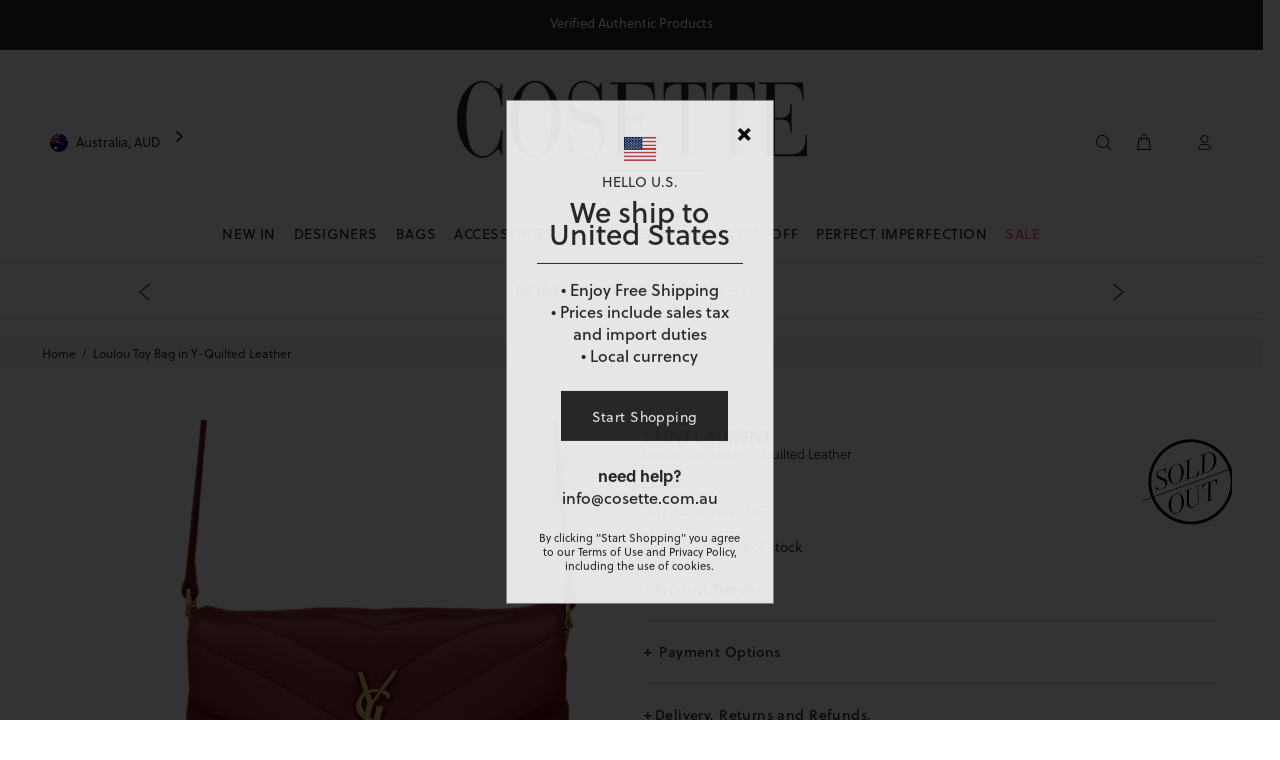

--- FILE ---
content_type: text/html; charset=utf-8
request_url: https://cosette.com.au/products/loulou-toy-bag-in-y-quilted-leather
body_size: 72658
content:
<!doctype html>
<!-- [if IE 9]> <html class="ie9 no-js" lang="en"> <![endif] -->
<!-- [if (gt IE 9)|!(IE)]><! -->
<html
  
  class="no-js"
  lang="en">
  <!-- <![endif] -->
  <head>
    

    <meta charset="utf-8">
      <!-- [if IE]> <meta http-equiv="X-UA-Compatible" content="IE=edge,chrome=1"> <![endif] -->
    <meta content="width=device-width,initial-scale=1" name="viewport">
    <meta name="theme-color" content="#191919">

      
    <meta content="cosette, cosette.com.au, luxury, bag, bags, wallet, wallets, sunglasses, home scent, hot sale, balenciaga, burberry, celine, céline, chloe, chloé, dior, fendi, givenchy, gucci, isabel marant, off white, prada, saint laurent, tom ford, valentino, cire trudon, sydney, the rocks, double bay, australia, paris, france, italy, fashion, designers, bitcoin, coinbase, wechat, alipay, lay-buy, lay-buys, paypal, visa, mastercard, american express, amex, shopify payments, shopify, stripe, authentic, entropy, genuine" name="keywords">
    <meta content="Cosette" name="author">
    
<title>
        Saint Laurent Loulou Toy Bag in Y-Quilted Leather | Cosette
</title><meta name="description" content="Explore the classic &amp; elegant Saint Laurent Loulou Toy Bag in Y-Quilted Leather. Soft texture, YSL logo, magnetic closure, multiple pockets, Hand/Shoulder Bag."><link
      rel="shortcut icon"
      href="//cosette.com.au/cdn/shop/t/87/assets/favicon.png?v=37213557537789548301767843764"
      type="image/x-icon">
    <link
      crossorigin
      href="https://ajax.googleapis.com"
      rel="dns-prefetch">
    <link
      crossorigin
      href="https://maps.googleapis.com"
      rel="dns-prefetch">
    <link
      crossorigin
      href="https://cdn.shopify.com"
      rel="preconnect">
    <link
      crossorigin
      href="https://ajax.googleapis.com"
      rel="preconnect">
    <link rel="canonical" href="https://cosette.com.au/products/loulou-toy-bag-in-y-quilted-leather">

    <script>window.performance && window.performance.mark && window.performance.mark('shopify.content_for_header.start');</script><meta id="shopify-digital-wallet" name="shopify-digital-wallet" content="/16847274084/digital_wallets/dialog">
<meta name="shopify-checkout-api-token" content="3b61cb1d58bcddfdfc39e264c781c40b">
<meta id="in-context-paypal-metadata" data-shop-id="16847274084" data-venmo-supported="false" data-environment="production" data-locale="en_US" data-paypal-v4="true" data-currency="AUD">
<link rel="alternate" type="application/json+oembed" href="https://cosette.com.au/products/loulou-toy-bag-in-y-quilted-leather.oembed">
<script async="async" src="/checkouts/internal/preloads.js?locale=en-AU"></script>
<link rel="preconnect" href="https://shop.app" crossorigin="anonymous">
<script async="async" src="https://shop.app/checkouts/internal/preloads.js?locale=en-AU&shop_id=16847274084" crossorigin="anonymous"></script>
<script id="apple-pay-shop-capabilities" type="application/json">{"shopId":16847274084,"countryCode":"AU","currencyCode":"AUD","merchantCapabilities":["supports3DS"],"merchantId":"gid:\/\/shopify\/Shop\/16847274084","merchantName":"COSETTE","requiredBillingContactFields":["postalAddress","email","phone"],"requiredShippingContactFields":["postalAddress","email","phone"],"shippingType":"shipping","supportedNetworks":["visa","masterCard","amex","jcb"],"total":{"type":"pending","label":"COSETTE","amount":"1.00"},"shopifyPaymentsEnabled":true,"supportsSubscriptions":true}</script>
<script id="shopify-features" type="application/json">{"accessToken":"3b61cb1d58bcddfdfc39e264c781c40b","betas":["rich-media-storefront-analytics"],"domain":"cosette.com.au","predictiveSearch":true,"shopId":16847274084,"locale":"en"}</script>
<script>var Shopify = Shopify || {};
Shopify.shop = "cosettemarketplace.myshopify.com";
Shopify.locale = "en";
Shopify.currency = {"active":"AUD","rate":"1.0"};
Shopify.country = "AU";
Shopify.theme = {"name":"Cosette - New Year Sale - updated","id":187059274096,"schema_name":"Wokiee","schema_version":"1.0.8","theme_store_id":null,"role":"main"};
Shopify.theme.handle = "null";
Shopify.theme.style = {"id":null,"handle":null};
Shopify.cdnHost = "cosette.com.au/cdn";
Shopify.routes = Shopify.routes || {};
Shopify.routes.root = "/";</script>
<script type="module">!function(o){(o.Shopify=o.Shopify||{}).modules=!0}(window);</script>
<script>!function(o){function n(){var o=[];function n(){o.push(Array.prototype.slice.apply(arguments))}return n.q=o,n}var t=o.Shopify=o.Shopify||{};t.loadFeatures=n(),t.autoloadFeatures=n()}(window);</script>
<script>
  window.ShopifyPay = window.ShopifyPay || {};
  window.ShopifyPay.apiHost = "shop.app\/pay";
  window.ShopifyPay.redirectState = null;
</script>
<script id="shop-js-analytics" type="application/json">{"pageType":"product"}</script>
<script defer="defer" async type="module" src="//cosette.com.au/cdn/shopifycloud/shop-js/modules/v2/client.init-shop-cart-sync_C5BV16lS.en.esm.js"></script>
<script defer="defer" async type="module" src="//cosette.com.au/cdn/shopifycloud/shop-js/modules/v2/chunk.common_CygWptCX.esm.js"></script>
<script type="module">
  await import("//cosette.com.au/cdn/shopifycloud/shop-js/modules/v2/client.init-shop-cart-sync_C5BV16lS.en.esm.js");
await import("//cosette.com.au/cdn/shopifycloud/shop-js/modules/v2/chunk.common_CygWptCX.esm.js");

  window.Shopify.SignInWithShop?.initShopCartSync?.({"fedCMEnabled":true,"windoidEnabled":true});

</script>
<script>
  window.Shopify = window.Shopify || {};
  if (!window.Shopify.featureAssets) window.Shopify.featureAssets = {};
  window.Shopify.featureAssets['shop-js'] = {"shop-cart-sync":["modules/v2/client.shop-cart-sync_ZFArdW7E.en.esm.js","modules/v2/chunk.common_CygWptCX.esm.js"],"init-fed-cm":["modules/v2/client.init-fed-cm_CmiC4vf6.en.esm.js","modules/v2/chunk.common_CygWptCX.esm.js"],"shop-button":["modules/v2/client.shop-button_tlx5R9nI.en.esm.js","modules/v2/chunk.common_CygWptCX.esm.js"],"shop-cash-offers":["modules/v2/client.shop-cash-offers_DOA2yAJr.en.esm.js","modules/v2/chunk.common_CygWptCX.esm.js","modules/v2/chunk.modal_D71HUcav.esm.js"],"init-windoid":["modules/v2/client.init-windoid_sURxWdc1.en.esm.js","modules/v2/chunk.common_CygWptCX.esm.js"],"shop-toast-manager":["modules/v2/client.shop-toast-manager_ClPi3nE9.en.esm.js","modules/v2/chunk.common_CygWptCX.esm.js"],"init-shop-email-lookup-coordinator":["modules/v2/client.init-shop-email-lookup-coordinator_B8hsDcYM.en.esm.js","modules/v2/chunk.common_CygWptCX.esm.js"],"init-shop-cart-sync":["modules/v2/client.init-shop-cart-sync_C5BV16lS.en.esm.js","modules/v2/chunk.common_CygWptCX.esm.js"],"avatar":["modules/v2/client.avatar_BTnouDA3.en.esm.js"],"pay-button":["modules/v2/client.pay-button_FdsNuTd3.en.esm.js","modules/v2/chunk.common_CygWptCX.esm.js"],"init-customer-accounts":["modules/v2/client.init-customer-accounts_DxDtT_ad.en.esm.js","modules/v2/client.shop-login-button_C5VAVYt1.en.esm.js","modules/v2/chunk.common_CygWptCX.esm.js","modules/v2/chunk.modal_D71HUcav.esm.js"],"init-shop-for-new-customer-accounts":["modules/v2/client.init-shop-for-new-customer-accounts_ChsxoAhi.en.esm.js","modules/v2/client.shop-login-button_C5VAVYt1.en.esm.js","modules/v2/chunk.common_CygWptCX.esm.js","modules/v2/chunk.modal_D71HUcav.esm.js"],"shop-login-button":["modules/v2/client.shop-login-button_C5VAVYt1.en.esm.js","modules/v2/chunk.common_CygWptCX.esm.js","modules/v2/chunk.modal_D71HUcav.esm.js"],"init-customer-accounts-sign-up":["modules/v2/client.init-customer-accounts-sign-up_CPSyQ0Tj.en.esm.js","modules/v2/client.shop-login-button_C5VAVYt1.en.esm.js","modules/v2/chunk.common_CygWptCX.esm.js","modules/v2/chunk.modal_D71HUcav.esm.js"],"shop-follow-button":["modules/v2/client.shop-follow-button_Cva4Ekp9.en.esm.js","modules/v2/chunk.common_CygWptCX.esm.js","modules/v2/chunk.modal_D71HUcav.esm.js"],"checkout-modal":["modules/v2/client.checkout-modal_BPM8l0SH.en.esm.js","modules/v2/chunk.common_CygWptCX.esm.js","modules/v2/chunk.modal_D71HUcav.esm.js"],"lead-capture":["modules/v2/client.lead-capture_Bi8yE_yS.en.esm.js","modules/v2/chunk.common_CygWptCX.esm.js","modules/v2/chunk.modal_D71HUcav.esm.js"],"shop-login":["modules/v2/client.shop-login_D6lNrXab.en.esm.js","modules/v2/chunk.common_CygWptCX.esm.js","modules/v2/chunk.modal_D71HUcav.esm.js"],"payment-terms":["modules/v2/client.payment-terms_CZxnsJam.en.esm.js","modules/v2/chunk.common_CygWptCX.esm.js","modules/v2/chunk.modal_D71HUcav.esm.js"]};
</script>
<script id="__st">var __st={"a":16847274084,"offset":39600,"reqid":"9561b0c8-71d4-448c-aeec-32b6e3219d43-1768752171","pageurl":"cosette.com.au\/products\/loulou-toy-bag-in-y-quilted-leather","u":"3114513d7d32","p":"product","rtyp":"product","rid":6574976630884};</script>
<script>window.ShopifyPaypalV4VisibilityTracking = true;</script>
<script id="captcha-bootstrap">!function(){'use strict';const t='contact',e='account',n='new_comment',o=[[t,t],['blogs',n],['comments',n],[t,'customer']],c=[[e,'customer_login'],[e,'guest_login'],[e,'recover_customer_password'],[e,'create_customer']],r=t=>t.map((([t,e])=>`form[action*='/${t}']:not([data-nocaptcha='true']) input[name='form_type'][value='${e}']`)).join(','),a=t=>()=>t?[...document.querySelectorAll(t)].map((t=>t.form)):[];function s(){const t=[...o],e=r(t);return a(e)}const i='password',u='form_key',d=['recaptcha-v3-token','g-recaptcha-response','h-captcha-response',i],f=()=>{try{return window.sessionStorage}catch{return}},m='__shopify_v',_=t=>t.elements[u];function p(t,e,n=!1){try{const o=window.sessionStorage,c=JSON.parse(o.getItem(e)),{data:r}=function(t){const{data:e,action:n}=t;return t[m]||n?{data:e,action:n}:{data:t,action:n}}(c);for(const[e,n]of Object.entries(r))t.elements[e]&&(t.elements[e].value=n);n&&o.removeItem(e)}catch(o){console.error('form repopulation failed',{error:o})}}const l='form_type',E='cptcha';function T(t){t.dataset[E]=!0}const w=window,h=w.document,L='Shopify',v='ce_forms',y='captcha';let A=!1;((t,e)=>{const n=(g='f06e6c50-85a8-45c8-87d0-21a2b65856fe',I='https://cdn.shopify.com/shopifycloud/storefront-forms-hcaptcha/ce_storefront_forms_captcha_hcaptcha.v1.5.2.iife.js',D={infoText:'Protected by hCaptcha',privacyText:'Privacy',termsText:'Terms'},(t,e,n)=>{const o=w[L][v],c=o.bindForm;if(c)return c(t,g,e,D).then(n);var r;o.q.push([[t,g,e,D],n]),r=I,A||(h.body.append(Object.assign(h.createElement('script'),{id:'captcha-provider',async:!0,src:r})),A=!0)});var g,I,D;w[L]=w[L]||{},w[L][v]=w[L][v]||{},w[L][v].q=[],w[L][y]=w[L][y]||{},w[L][y].protect=function(t,e){n(t,void 0,e),T(t)},Object.freeze(w[L][y]),function(t,e,n,w,h,L){const[v,y,A,g]=function(t,e,n){const i=e?o:[],u=t?c:[],d=[...i,...u],f=r(d),m=r(i),_=r(d.filter((([t,e])=>n.includes(e))));return[a(f),a(m),a(_),s()]}(w,h,L),I=t=>{const e=t.target;return e instanceof HTMLFormElement?e:e&&e.form},D=t=>v().includes(t);t.addEventListener('submit',(t=>{const e=I(t);if(!e)return;const n=D(e)&&!e.dataset.hcaptchaBound&&!e.dataset.recaptchaBound,o=_(e),c=g().includes(e)&&(!o||!o.value);(n||c)&&t.preventDefault(),c&&!n&&(function(t){try{if(!f())return;!function(t){const e=f();if(!e)return;const n=_(t);if(!n)return;const o=n.value;o&&e.removeItem(o)}(t);const e=Array.from(Array(32),(()=>Math.random().toString(36)[2])).join('');!function(t,e){_(t)||t.append(Object.assign(document.createElement('input'),{type:'hidden',name:u})),t.elements[u].value=e}(t,e),function(t,e){const n=f();if(!n)return;const o=[...t.querySelectorAll(`input[type='${i}']`)].map((({name:t})=>t)),c=[...d,...o],r={};for(const[a,s]of new FormData(t).entries())c.includes(a)||(r[a]=s);n.setItem(e,JSON.stringify({[m]:1,action:t.action,data:r}))}(t,e)}catch(e){console.error('failed to persist form',e)}}(e),e.submit())}));const S=(t,e)=>{t&&!t.dataset[E]&&(n(t,e.some((e=>e===t))),T(t))};for(const o of['focusin','change'])t.addEventListener(o,(t=>{const e=I(t);D(e)&&S(e,y())}));const B=e.get('form_key'),M=e.get(l),P=B&&M;t.addEventListener('DOMContentLoaded',(()=>{const t=y();if(P)for(const e of t)e.elements[l].value===M&&p(e,B);[...new Set([...A(),...v().filter((t=>'true'===t.dataset.shopifyCaptcha))])].forEach((e=>S(e,t)))}))}(h,new URLSearchParams(w.location.search),n,t,e,['guest_login'])})(!0,!1)}();</script>
<script integrity="sha256-4kQ18oKyAcykRKYeNunJcIwy7WH5gtpwJnB7kiuLZ1E=" data-source-attribution="shopify.loadfeatures" defer="defer" src="//cosette.com.au/cdn/shopifycloud/storefront/assets/storefront/load_feature-a0a9edcb.js" crossorigin="anonymous"></script>
<script crossorigin="anonymous" defer="defer" src="//cosette.com.au/cdn/shopifycloud/storefront/assets/shopify_pay/storefront-65b4c6d7.js?v=20250812"></script>
<script data-source-attribution="shopify.dynamic_checkout.dynamic.init">var Shopify=Shopify||{};Shopify.PaymentButton=Shopify.PaymentButton||{isStorefrontPortableWallets:!0,init:function(){window.Shopify.PaymentButton.init=function(){};var t=document.createElement("script");t.src="https://cosette.com.au/cdn/shopifycloud/portable-wallets/latest/portable-wallets.en.js",t.type="module",document.head.appendChild(t)}};
</script>
<script data-source-attribution="shopify.dynamic_checkout.buyer_consent">
  function portableWalletsHideBuyerConsent(e){var t=document.getElementById("shopify-buyer-consent"),n=document.getElementById("shopify-subscription-policy-button");t&&n&&(t.classList.add("hidden"),t.setAttribute("aria-hidden","true"),n.removeEventListener("click",e))}function portableWalletsShowBuyerConsent(e){var t=document.getElementById("shopify-buyer-consent"),n=document.getElementById("shopify-subscription-policy-button");t&&n&&(t.classList.remove("hidden"),t.removeAttribute("aria-hidden"),n.addEventListener("click",e))}window.Shopify?.PaymentButton&&(window.Shopify.PaymentButton.hideBuyerConsent=portableWalletsHideBuyerConsent,window.Shopify.PaymentButton.showBuyerConsent=portableWalletsShowBuyerConsent);
</script>
<script data-source-attribution="shopify.dynamic_checkout.cart.bootstrap">document.addEventListener("DOMContentLoaded",(function(){function t(){return document.querySelector("shopify-accelerated-checkout-cart, shopify-accelerated-checkout")}if(t())Shopify.PaymentButton.init();else{new MutationObserver((function(e,n){t()&&(Shopify.PaymentButton.init(),n.disconnect())})).observe(document.body,{childList:!0,subtree:!0})}}));
</script>
<link id="shopify-accelerated-checkout-styles" rel="stylesheet" media="screen" href="https://cosette.com.au/cdn/shopifycloud/portable-wallets/latest/accelerated-checkout-backwards-compat.css" crossorigin="anonymous">
<style id="shopify-accelerated-checkout-cart">
        #shopify-buyer-consent {
  margin-top: 1em;
  display: inline-block;
  width: 100%;
}

#shopify-buyer-consent.hidden {
  display: none;
}

#shopify-subscription-policy-button {
  background: none;
  border: none;
  padding: 0;
  text-decoration: underline;
  font-size: inherit;
  cursor: pointer;
}

#shopify-subscription-policy-button::before {
  box-shadow: none;
}

      </style>
<link rel="stylesheet" media="screen" href="//cosette.com.au/cdn/shop/t/87/compiled_assets/styles.css?v=28403">
<script>window.performance && window.performance.mark && window.performance.mark('shopify.content_for_header.end');</script>

    <script src="//cosette.com.au/cdn/shop/t/87/assets/shopify-api.min.js?v=9720785233986572611767843764" defer>
  </script>

    
    
<link href="//cosette.com.au/cdn/shop/t/87/assets/theme.css?v=141171884784490524611767843775" rel="stylesheet" type="text/css" media="all" />
<link href="//cosette.com.au/cdn/shop/t/87/assets/modal-subscribe-newsletter.css?v=174939392386768849581767843765" rel="stylesheet" type="text/css" media="all" />
<link href="//cosette.com.au/cdn/shop/t/87/assets/algolia_collections_custom.css?v=144607101153233144581767843775" rel="stylesheet" type="text/css" media="all" />


<link href="//cosette.com.au/cdn/shop/t/87/assets/jquery.tabSlideOut.css?v=24998883513110175501767843764" rel="stylesheet" type="text/css" media="all" />

    

    <script src="//cosette.com.au/cdn/shop/t/87/assets/jquery.min.js?v=146653844047132007351767843764"></script>
    <script src="//cosette.com.au/cdn/shop/t/87/assets/jquery.tabSlideOut.js?v=116017350927525645061767843764" defer></script>
    <script defer>
        let CosetteMarket = { browsing_context: {} };

        const GetBrowsingContext = async () => await fetch("/browsing_context_suggestions.json").then(r => r.json());

        const MarketsInit = async () => {
            const browsingcontext = await GetBrowsingContext();
            CosetteMarket.browsing_context.country_name = browsingcontext
                .detected_values
                .country
                .name;
            CosetteMarket.browsing_context.country_code = browsingcontext
                .detected_values
                .country
                .handle;
        };

        CosetteMarket.init = MarketsInit;
        CosetteMarket.init().then(() => {
          console.warn("browsing_context_suggestions Started");  
        });

        CosetteMarket.activedomain = "cosette.com.au";
        CosetteMarket.activecurrency = Shopify.currency? Shopify.currency.active : "";
        CosetteMarket.locationpathname = window.location.pathname;

        if(Shopify.Checkout){
            CosetteMarket.active_country  = Shopify.Checkout.shippingAddress.countryCode? Shopify.Checkout.shippingAddress.countryCode : "";
            CosetteMarket.activecurrency = Shopify.Checkout.currency? Shopify.Checkout.currency: ""
        }
        else{
            CosetteMarket.active_country  = Shopify.country? Shopify.country : "AU";
            CosetteMarket.activecurrency = Shopify.currency? Shopify.currency.active : "AUD";
        }

        let USMarket = false;
        if(CosetteMarket.active_country  == "US" || CosetteMarket.active_country == "CA" ){
            USMarket = true;
        }
    </script> 

<!--HEAD COSETTE TRACKING TAGS-->

    <!--analyzify-isense-->
  <script id="gdpr-gcm-default-consent">
    function executeGoogleTagManager() {
        (function (w, d, s, l, i) {
            w[l] = w[l] || [];
            w[l].push({"gtm.start": new Date().getTime(), event: "gtm.js"});
            var f = d.getElementsByTagName(s)[0],
                j = d.createElement(s),
                dl = l != "dataLayer"
                    ? "&l=" + l
                    : "";
            j.async = true;
            j.src = "https://sst.cosette.com.au/gtm.js?id=" + i + dl;
            f.parentNode.insertBefore(j, f);
        })(window, document, "script", "dataLayer", "GTM-P7DR3P");

        gtag('config', 'GTM-P7DR3P', {
        'server_container_url': 'https://sst.cosette.com.au',
        'first_party_collection': true,
        });

    }

    function checkInitialConsentForGCM(adittionalChecks = 0) {
        let cpdCookie = (document.cookie.match(/^(?:.*;)?\s*cookieconsent_preferences_disabled(\s*=\s*([^;]+)?)(?:.*)?$/) || [, null])[1];
        if (cpdCookie) {
            marketingBlocked = cpdCookie.indexOf("marketing") > -1;
            analyticsBlocked = cpdCookie.indexOf("analytics") > -1;
            gtag("consent", "default", {
                "ad_storage": marketingBlocked
                    ? "denied"
                    : "granted",
                "analytics_storage": analyticsBlocked
                    ? "denied"
                    : "granted"
            });
            executeGoogleTagManager();
        } else {
            let gdprCache = localStorage.getItem("gdprCache");
            let ccsCookie = (document.cookie.match(/^(?:.*;)?\s*cookieconsent_status\s*=\s*([^;]+)(?:.*)?$/) || [, null])[1];
            if (gdprCache && ! ccsCookie) {
                parsedgdprCache = JSON.parse(gdprCache);

                if (parsedgdprCache.hasOwnProperty("getCookieConsentSettings")) {

                    let initPreferences = parseInt(JSON.parse(parsedgdprCache.getCookieConsentSettings).checkboxes_behavior);
                    gtag("consent", "default", {
                        "ad_storage": initPreferences === 0 || initPreferences === 2 || initPreferences === 5 || initPreferences === 7
                            ? "denied"
                            : "granted",
                        "analytics_storage": initPreferences === 0 || initPreferences === 3 || initPreferences === 6 || initPreferences === 7
                            ? "denied"
                            : "granted"
                    });
                    executeGoogleTagManager();

                } else {

                    gtag("consent", "default", {
                        "ad_storage": "granted",
                        "analytics_storage": "granted",
                        "wait_for_update": 500
                    });
                    window.dataLayer = window.dataLayer || [];
                    window.dataLayer.push({"event": "consent_status", "status": "allow"});
                    executeGoogleTagManager();

                }

            } else {
                if (adittionalChecks > 0) {
                    setTimeout(function () {
                        checkInitialConsentForGCM(adittionalChecks - 1);
                    }, 10000);
                }
            }
        }
    }
    window.dataLayer = window.dataLayer || [];

    function gtag() {
        dataLayer.push(arguments);
    }
    checkInitialConsentForGCM(3);
</script>

<script id="gdpr-gcm-update-consent">
    function runConsentUpdate(marketingBlocked = false, analyticsBlocked = false) {
        gtag("consent", "update", {
            "ad_storage": marketingBlocked
                ? "denied"
                : "granted",
            "analytics_storage": analyticsBlocked
                ? "denied"
                : "granted"
        });
    }
    function checkGDPRGCM() {
        let marketingBlocked = true;
        let analyticsBlocked = true;
        let cpdCookie = (document.cookie.match(/^(?:.*;)?\s*cookieconsent_preferences_disabled(\s*=\s*([^;]+)?)(?:.*)?$/) || [, null])[1];
        if (cpdCookie != null) {
            marketingBlocked = cpdCookie.indexOf("marketing") > -1;
            analyticsBlocked = cpdCookie.indexOf("analytics") > -1;
        }
        runConsentUpdate(marketingBlocked, analyticsBlocked);
    }
    let ccsCookie = (document.cookie.match(/^(?:.*;)?\s*cookieconsent_status\s*=\s*([^;]+)(?:.*)?$/) || [, null])[1];
    if (ccsCookie) {
        checkGDPRGCM();
    }
    window.addEventListener("click", function (e) {
        if (e.target && (e.target.className == "cc-btn cc-btn-accept-all" || e.target.className == "cc-btn cc-allow" || e.target.className == "cc-btn cc-btn-accept-selected")) {
            checkGDPRGCM();
        }
    });
</script>
  <!-- Added with Analyzify V2.0 - Jun 20, 2022 2:37 pm -->


<script type="text/javascript">
  var jQuery351;
  window.dataLayer = window.dataLayer || [];

  function analyzifyInitialize(){

    function collab(){
      const params = new URLSearchParams(window.location.search);
      const collab = params.get('collab');
      if(collab)
        return collab;
      else
        return null;
    }

    window.analyzifyloadScript = function(url, callback) {
      var script = document.createElement('script');
      script.type = 'text/javascript';
      // If the browser is Internet Explorer
      if (script.readyState){
        script.onreadystatechange = function() {
          if (script.readyState == 'loaded' || script.readyState == 'complete') {
            script.onreadystatechange = null;
            callback();
          }
        };
        // For any other browser
      } else {
        script.onload = function() {
          callback();
        };
      }
      script.src = url;
      document.getElementsByTagName('head')[0].appendChild(script);
    }

    window.analyzifyAppStart = function(){
      
      window.dataLayer.push({
        collab: collab(),
        event: "sh_info",
        
            page_type: "product",
          
        page_currency: Shopify.currency.active,
        
          user_type: "visitor"
        
      });

      window.analyzifyGetClickedProductPosition = function(elementHref, sku){
        if(sku != ''){
          var collection = null;
          
          return 0;
        }else{
          var elementIndex = -1
          collectionProductsElements = document.querySelectorAll('a[href*="/products/"]');
          collectionProductsElements.forEach(function(element,index){
            if (element.href.includes(elementHref)) {elementIndex = index + 1};
          });
          return elementIndex
        }
      }

      window.analyzifyCollectionPageHandle = function(products){
        var collection = null;
        var collectionAllProducts = products;
        var collectionTitle = "";
        var collectionId = "";
        var collectionProductsBrand = products.map((product) => product.vendor);
        var collectionProductsType = products.map((product) => product.product_type);
        var collectionProductsSku = products.map((product) => product.sku);
        var collectionProductsName = products.map((product) => product.title);
        var collectionProductsId = products.map((product) => product.objectID);
        var collectionProductsPrice = products.map((product) => product.price);
        var collectionProductsPosition = products.map((product) => product.productPosition);
        var collectionGproductId = products.map((product) => product.objectID);
        var collectionVariantId = products.map((product) => product.objectID);
        window.dataLayer.push({
          event: 'ee_productImpression',
          category_name: collectionTitle,
          category_id: collectionId,
          category_product_brand: collectionProductsBrand,
          category_product_type: collectionProductsType,
          category_product_sku: collectionProductsSku,
          category_product_name: collectionProductsName,
          category_product_id: collectionProductsId,
          category_product_price: collectionProductsPrice,
          currency: Shopify.currency.active,
          category_product_position: collectionProductsPosition,
          g_product_id: collectionGproductId,
          variant_id: collectionVariantId
        });

        jQuery351(document).on('click', 'a[href*="/products/"]', function(event) {
          var href= jQuery351(this).attr('href');
          if(collectionAllProducts.length < 1 ) return;
          var handle = href.split('/products/')[1];
          var clickedProduct = collectionAllProducts.filter(function(product) {
              return product.handle === handle;
          });
          if (clickedProduct.length == 0 ) return;
          window.dataLayer.push({
            event: 'ee_productClick',
            category_name: collectionTitle,
            category_id: collectionId,
            product_name: clickedProduct[0].title,
            product_type: clickedProduct[0].type,
            sku: clickedProduct[0].variants[0].sku,
            product_id : clickedProduct[0].id.toString(),
            product_price: (clickedProduct[0].price / 100).toFixed(2).toString(),
            currency: Shopify.currency.active,
            product_brand: clickedProduct[0].vendor,
            product_position: analyzifyGetClickedProductPosition(href, clickedProduct[0].variants[0].sku),
            variant_id: clickedProduct[0].variants[0].id
          });
        });
      };

      window.analyzifySearchPageHandle = function(products){
        var searchTerm = "";
        var searchResults = products.length;
        var searchResultsJson = null;
        var searchProductsBrand = products.map((product) => product.vendor);
        var searchProductsType = products.map((product) => product.product_type);
        var searchProductsSku = products.map((product) => product.sku);
        var searchProductsNames = products.map((product) => product.title);
        var searchProductsIds = products.map((product) => product.objectID);
        var searchProductsPrices = products.map((product) => product.price);
        var searchProductsPosition = products.map((product) => product.productPosition);
        var searchGproductId = products.map((product) => product.objectID);
        var searchVariantId = products.map((product) => product.objectID);
        
        window.dataLayer.push({
          event: 'searchListInfo',
          page_type: 'search',
          search_term: searchTerm,
          search_results: searchResults,
          category_product_brand: searchProductsBrand,
          category_product_type: searchProductsType,
          category_product_sku: searchProductsSku,
          category_product_name: searchProductsNames,
          category_product_id: searchProductsIds,
          category_product_price: searchProductsPrices,
          currency: Shopify.currency.active,
          category_product_position: searchProductsPosition,
          g_product_id: searchGproductId,
          variant_id: searchVariantId
        });

        
        jQuery351(document).on('click', 'a[href*="/products/"]', function(event) {
          if(searchResultsJson.length < 1 ) return;
          var href= jQuery351(this).attr('href');
          var handle = href.split('/products/')[1];
          var clickedProduct = searchResultsJson.filter(function(product) {
            return handle.includes(product.handle);
          });
          if (clickedProduct.length == 0 ) return;
          
          window.dataLayer.push({
            event: 'ee_productClick',
            product_name: clickedProduct[0].title,
            product_type: clickedProduct[0].type,
            sku: clickedProduct[0].variants[0].sku,
            product_id : clickedProduct[0].id,
            product_price: (clickedProduct[0].price / 100).toFixed(2).toString(),
            currency: Shopify.currency.active,
            product_brand: clickedProduct[0].vendor,
            product_position: analyzifyGetClickedProductPosition(href, ""),
            variant_id: clickedProduct[0].variants[0].id
          });

        });
      };

      window.analyzifyProductPageHandle = function(){
        var productName = "Loulou Toy Bag in Y-Quilted Leather";
        var productId = "6574976630884";
        var productPrice = "1535.0";
        var productBrand = "Saint Laurent";
        var productType = "Hide";
        var productSku = "YSLLOULOUTOYOPRED";
        var productCollection = "Sold Outs";
        
        window.dataLayer.push({
          event: 'ee_productDetail',
          name: productName,
          id: productId,
          price: productPrice,
          currency: Shopify.currency.active,
          brand: productBrand,
          product_type: productType,
          sku: productSku,
          category: productCollection,
          g_product_id: "39347879149668",
          variant_id: "39347879149668"
        });
        var first_atc = null;
        var selectors = ["input[name='add']", "button[name='add']", "#add-to-cart", "#AddToCartText", "#AddToCart", ".gtmatc", ".product-form__cart-submit", "#AddToCart-product-template", ".product-form__add-to-cart"];
        var found_selectors = 0;
        selectors.forEach(function(selector) {
          found_selectors += jQuery351(selector).length;
          if (first_atc == null && found_selectors) {
            first_atc = selector
          }
        });
      };

      window.checkoutEvent = function(){
        jQuery351.getJSON('/cart.js', function(cart) {
          if(cart.items.length > 0){
            var cartId = cart.token;
            var cartTotalValue = cart.total_price;
            var cartTotalQuantity = cart.item_count;
            var cartCurrency = cart.currency;
            var cartItemsName = [];
            var cartItemsBrand = [];
            var cartItemsType = [];
            var cartItemsSku = [];
            var cartItemsId = [];
            var cartItemsVariantId = [];
            var cartItemsVariantTitle = [];
            var cartItemsPrice = [];
            var cartItemsQuantity = [];
            var cartItemsQuantity = [];
            var cartGProductIds = [];

            jQuery351.each(cart.items, function(key,val) {
              cartItemsName.push(val.title);
              cartItemsBrand.push(val.vendor);
              cartItemsType.push(val.product_type);
              cartItemsSku.push(val.sku);
              cartItemsId.push(val.product_id);
              cartItemsVariantId.push(val.variant_id);
              cartItemsVariantTitle.push(val.title);
              cartItemsPrice.push(parseFloat(parseInt(val.original_price)/100));
              cartItemsQuantity.push(val.quantity);
              cartGProductIds.push(val.variant_id);
            });

            window.dataLayer.push({
              event: 'ee_checkout',
              page_type: 'cart',
              name: cartItemsName,
              brand: cartItemsBrand,
              product_type: cartItemsType,
              sku: cartItemsSku,
              id: cartItemsId,
              variant_id: cartItemsVariantId,
              variant: cartItemsVariantTitle,
              price: cartItemsPrice,
              quantity: cartItemsQuantity,
              cart_id: cart.token,
              currency: cartCurrency,
              totalValue: parseFloat(cart.total_price)/100,
              totalQuantity: cart.item_count,
              g_product_id: cartGProductIds
            });
           }
        });
      };

      window.analyzifyCartPageHandle = function(){
        var cartTotalValue = "0.0";
        var cartTotalQuantity = "0";
        var cartCurrency = "AUD";
        var cartItemsName = [];
        var cartItemsCategory = [];
        var cartItemsBrand = [];
        var cartItemsType = [];
        var cartItemsSku = [];
        var cartItemsId = [];
        var cartItemsVariantId = [];
        var cartItemsVariantTitle = [];
        var cartItemsPrice = [];
        var cartItemsQuantity = [];
        var cartItemsCategoryIds = [];

        
        


        window.dataLayer.push({
          event: 'ee_checkout_cart',
          page_type: 'cart',
          name: cartItemsName,
          category: cartItemsCategory,
          brand: cartItemsBrand,
          product_type: cartItemsType,
          sku: cartItemsSku,
          id: cartItemsId,
          variant_id: cartItemsVariantId,
          variant: cartItemsVariantTitle,
          price: cartItemsPrice,
          currency: Shopify.currency.active,
          quantity: cartItemsQuantity,
          category_id: cartItemsCategoryIds,
          totalValue: cartTotalValue,
          totalQuantity: cartTotalQuantity * 1
        });
      };
      
      window.analizifyAlgoliaHandle = function (hits) {
       
       if(!hits.length) return;
 
       
       
     }

      
          analyzifyProductPageHandle()
        
      
      var cartItemsJson = {"note":null,"attributes":{},"original_total_price":0,"total_price":0,"total_discount":0,"total_weight":0.0,"item_count":0,"items":[],"requires_shipping":false,"currency":"AUD","items_subtotal_price":0,"cart_level_discount_applications":[],"checkout_charge_amount":0};
      jQuery351(document).on('click', ".cart__remove", function(event) {
        var removedvid = jQuery351(this).attr("data-vid");
        var removedItemData = cartItemsJson.items.filter(function(item){
          return item.variant_id.toString() === removedvid
        })
        var removedItem = removedItemData[0];
        window.dataLayer.push({
          event:'ee_removeFromCart',
          name: removedItem.product_title,
          id : removedItem.product_id.toString(),
          variant : removedItem.id.toString(),
          price: (removedItem.price / 100).toFixed(2).toString(),
          currency: Shopify.currency.active,
          brand: removedItem.vendor,
          quantity: removedItem.quantity
        });
      });
    }
  }

  analyzifyInitialize();
  
  analyzifyloadScript('//ajax.googleapis.com/ajax/libs/jquery/3.5.1/jquery.min.js', function() {
    jQuery351 = jQuery.noConflict(true);
    analyzifyAppStart();
  });

</script>

    <script src="//cosette.com.au/cdn/shop/t/87/assets/algolia_config.js?v=165795415924423852141767843766" type="text/javascript"></script>
    <script id="template_algolia_money_format" type="text/template">
      <span class=money>${{amount}}</span>

    </script>
    <script id="template_algolia_current_collection_id" type="text/template">
      {
    "currentCollectionID": 
}

    </script>
    <script id="template_algolia_autocomplete" type="text/template">
      <div class="
          aa-columns-container
        
          [[# with.footer ]] aa-with-footer [[/ with.footer ]]
          [[^ with.footer ]] aa-without-footer [[/ with.footer ]]
        
          [[# with.products ]] aa-with-products [[/ with.products ]]
          [[^ with.products ]] aa-without-products [[/ with.products ]]
        ">
    <div class="aa-autocomplete-container">
        <div class="aa-dataset-products aa-right-column"></div>
    </div>
</div>

    </script>
    <script id="template_algolia_autocomplete.css" type="text/template">
      .algolia-autocomplete {
  box-sizing: border-box;
  background: white;
  z-index: 10000 !important;
  color: black;
  text-align: left;
  position: fixed !important;
  width: 100% !important;
  left: 0 !important;
  box-shadow: 0px 15px 10px -15px rgb(0 0 0 / 8%);
  padding-bottom: 65px;
}

.aa-dropdown-menu .aa-highlight {
  color: black;
  font-weight: bold;
}

.aa-dropdown-menu .aa-cursor {
  cursor: pointer;
}

/* Resets */
.aa-dropdown-menu div,
.aa-dropdown-menu p,
.aa-dropdown-menu span,
.aa-dropdown-menu a {
  box-sizing: border-box;

  margin: 0;
  padding: 0;

  line-height: 1;
  font-size: initial;
}

/* Links */
.aa-dropdown-menu a,
.aa-dropdown-menu a:hover,
.aa-dropdown-menu a:focus,
.aa-dropdown-menu a:active {
  font-weight: initial;
  font-style: initial;
  text-decoration: initial;

  color: [[ colors.main ]];
}

.aa-dropdown-menu a:hover,
.aa-dropdown-menu a:focus,
.aa-dropdown-menu a:active {
  text-decoration: underline;
}

/* Column layout */
.aa-dropdown-menu .aa-left-column,
.aa-dropdown-menu .aa-right-column {
  position: relative;
}


.aa-dropdown-menu-size-xs .aa-left-column,
.aa-dropdown-menu-size-xs .aa-right-column,
.aa-dropdown-menu-size-sm .aa-left-column,
.aa-dropdown-menu-size-sm .aa-right-column {
  padding: 24px 12px 0 12px;
}

.aa-dropdown-menu .aa-with-powered-by .aa-left-column {
  padding-bottom: 48px;
}

.aa-dropdown-menu-size-xs .aa-left-column,
.aa-dropdown-menu-size-sm .aa-left-column {
  padding-top: 0;
  padding-bottom: 32px;
}

.aa-dropdown-menu-size-xs .aa-without-powered-by .aa-left-column,
.aa-dropdown-menu-size-sm .aa-without-powered-by .aa-left-column {
  padding-bottom: 0;
}

.aa-dropdown-menu-size-lg .aa-columns-container {
  direction: rtl;
  width: 100%;
  display: table;
  table-layout: fixed;
}

.aa-dropdown-menu-size-lg .aa-left-column,
.aa-dropdown-menu-size-lg .aa-right-column {
  display: table-cell;
  direction: ltr;
  vertical-align: top;
}

.aa-dropdown-menu-size-lg .aa-left-column {
  width: 30%;
}

.aa-dropdown-menu-size-lg .aa-without-articles.aa-without-collections .aa-left-column {
  display: none;
}

.aa-dropdown-menu-size-lg .aa-without-products .aa-left-column {
  width: 100%;
}

.aa-dropdown-menu-size-lg .aa-right-column {
  width: 100%;
  padding-bottom: 50px;
  border-left: none;
}

.aa-dropdown-menu-size-lg .aa-without-footer .aa-right-column {
  padding-bottom: 0;
}

.aa-dropdown-menu-size-lg .aa-without-articles.aa-without-collections .aa-right-column {
  width: 100%;
  border-left: none;
}

.aa-autocomplete-container{
  width: 100%;
  height: 100%;
  display: flex;
  justify-content: center;
}

@media(min-width: 1025px){
  .aa-dropdown-menu .aa-dataset-products .aa-suggestion:nth-child(n+7){
    display: none !important;
  }
}

@media(min-width: 1300px){
  .aa-dropdown-menu .aa-footer .aa-footer-btn{
    height: 45px !important;
    }
    .aa-dropdown-menu .aa-footer{
      bottom: -24px !important;
    }
}

@media(min-width: 791px) and (max-width: 1024px){
  .algolia-autocomplete {
    height: 100% !important;
    position: relative !important;
    top: 0 !important;
  }
  .aa-dropdown-menu .aa-dataset-products .aa-suggestions{
    display: grid !important;
    grid-template-columns: repeat(4, 24%) !important;
    grid-gap: 10px;
    padding: 10px 40px;
  }
  .aa-dropdown-menu .aa-dataset-products .aa-suggestion
  {
    display: flex;
    justify-content: center;
    align-items: center;
  }
  .aa-dropdown-menu .aa-product{
    width: 100% !important;
    margin-right: 0 !important;
    margin-top: 0 !important;
    margin-bottom: 15px !important;
  }
  .aa-dropdown-menu .aa-product-picture-auto{
    width: 100% !important;
    height: auto !important;
    margin-bottom: 6px !important;
  }
  .aa-dropdown-menu .aa-product-picture-auto-container{
    max-height: 68%;
  }

  .aa-dropdown-menu .aa-product-title-auto{
    min-height: 50px !important;
  }
  .aa-dropdown-menu .aa-footer{
    position: absolute;
    left: 0;
    bottom: 0;
    padding-left: 40px !important;  
  }
}
@media(max-width: 300px){
  .aa-dropdown-menu .aa-dataset-products .aa-suggestions{
    display: grid !important;
    grid-template-columns: repeat(2, 48%) !important;
    margin-top: 2px !important;
    margin-bottom: 2px !important;
  }
  .aa-dropdown-menu .aa-dataset-products .aa-suggestion:nth-child(n+5){
    display: none !important;
  }
}

@media(min-width: 500px) and (max-width: 790px){
  .aa-dropdown-menu-size-lg .aa-right-column {
    margin-top: 10px;
    padding-bottom: 30px !important;
  }

  .aa-product-picture-auto{
    width: 100% !important;
    height: auto !important;
    margin-bottom: 4px !important;
  }
  .aa-dropdown-menu .aa-product-picture-auto-container{
    max-height: 75%;
  }
  .aa-dropdown-menu .aa-dataset-products .aa-suggestions{
    display: grid !important;
    grid-template-columns: repeat(3, 33%) !important;
    grid-gap: 12px;
    padding: 0 20px;
    margin-top: 2px;
    margin-bottom: 14px;
  }
  .aa-dropdown-menu .aa-footer{
    position: absolute;
    left: 0;
    bottom: 2px !important;
  }
  .aa-dropdown-menu .aa-dataset-products .aa-suggestion:nth-child(n+7){
    display: none !important;
  }

}
@media(min-width: 380px) and (max-width: 499px){
  .aa-dropdown-menu-size-lg .aa-right-column {
    margin-top: 5px;
    padding-bottom: 45px !important;
  }

  .aa-dropdown-menu .aa-dataset-products .aa-suggestions{
    display: grid !important;
    grid-template-columns: repeat(2, 48%) !important;
    grid-gap: 12px;
    padding: 0 20px;
    margin-top: 2px;
    margin-bottom: 14px;
  }

  .aa-dropdown-menu .aa-product-picture-auto-container{
    max-height: 205px;
  }
  .aa-dropdown-menu .aa-product-picture-auto {
    height: auto !important;
    width: 100% !important;
  }
  .aa-dropdown-menu .aa-dataset-products .aa-suggestion:nth-child(n+5){
    display: none !important;
  }
}

@media(min-width: 330px) and (max-width: 379px){
  .aa-dropdown-menu-size-lg .aa-right-column {
    margin-top: 3px;
    padding-bottom: 45px !important;
  }

  .aa-dropdown-menu .aa-dataset-products .aa-suggestions{
    display: grid !important;
    grid-template-columns: repeat(2, 48%) !important;
    grid-gap: 12px;
    padding: 0 20px;
    margin-top: 2px;
    margin-bottom: 14px;
  }

  .aa-dropdown-menu .aa-product-picture-auto-container{
    max-height: 175px;
  }
  .aa-dropdown-menu .aa-product-picture-auto {
    width: 154px !important;
    height: auto !important;
  }
  .aa-dropdown-menu .aa-dataset-products .aa-suggestion:nth-child(n+5){
    display: none !important;
  }
}

@media(max-width: 790px){
  .algolia-autocomplete {
    height: 100% !important;
    position: relative !important;
    top: 0 !important;
  }


.aa-dropdown-menu .aa-product-picture-auto-container{
  width: 98% !important;
}

  .aa-dropdown-menu .aa-dataset-products .aa-suggestion
  {
    display: flex;
    align-items: center;
  }

  .aa-dropdown-menu .aa-product{
    width: 98% !important;
    min-height: 130px !important;
    margin-right: 0 !important;
    margin-top: 0 !important;
    margin-bottom: 5px !important;
  }
  .aa-dropdown-menu .aa-product-title-auto{
    min-height: 30px !important;
    font-size: 12px !important;
    margin-bottom: 3px;
    line-height: 16px !important;
  }
  .tt-product-vendor-autocomplete, .ais-hit--price-autocomplete{
    font-size: 14px !important;
  }
  .aa-dropdown-menu .tt-product-vendor-autocomplete, .aa-dropdown-menu .ais-hit--price-autocomplete{
    min-height: 10px !important;
  }
  .aa-dropdown-menu .aa-footer{
    padding-left: 20px !important;
  }
  .aa-dropdown-menu .aa-footer .aa-footer-btn{
    width: 175px !important;
  }
}

@media(min-width: 1320px){
  .aa-dropdown-menu-size-lg .aa-without-articles.aa-without-collections .aa-right-column {
    display: flex !important;
    justify-content: start !important;
    max-width: 1100px;
    margin-left: 15px;
  }
  .aa-dropdown-menu-size-lg .aa-right-column {
    display: flex !important;
    justify-content: start !important;
    max-width: 1100px;
  }
}
@media(min-width: 1230px) and (max-width: 1319px){
  .aa-dropdown-menu-size-lg .aa-without-articles.aa-without-collections .aa-right-column {
    display: flex !important;
    justify-content: start !important;
    max-width: 1000px;
  }
  .aa-dropdown-menu-size-lg .aa-right-column {
    display: flex !important;
    justify-content: start !important;
    max-width: 1000px;
  }
}
@media(min-width: 1025px) and (max-width: 1229px){
  .aa-dropdown-menu-size-lg .aa-without-articles.aa-without-collections .aa-right-column {
    display: flex !important;
    justify-content: start !important;
    max-width: 950px;
  } 
  .aa-dropdown-menu-size-md .aa-without-articles.aa-without-collections .aa-right-column {
    display: flex !important;
    justify-content: start !important;
    max-width: 950px !important;
  }
  .aa-dropdown-menu-size-lg .aa-right-column {
    display: flex !important;
    justify-content: start !important;
    max-width: 950px;
  } 
  .aa-dropdown-menu-size-md .aa-right-column {
    display: flex !important;
    justify-content: start !important;
    max-width: 950px !important;
  }
}
@media(min-width: 1030px) and (max-width: 1319px){
  .aa-dropdown-menu-size-lg .aa-right-column{
    padding-left: 10px;
  }
  .aa-dropdown-menu .aa-product-picture-auto {
    width: 100% !important;
    height: 100% !important;
  }
}


.aa-dropdown-menu-size-lg .aa-without-products .aa-right-column {
  display: none;
}

/* Products group */
.aa-dropdown-menu .aa-dataset-products .aa-suggestions:after {
  content: '';
  display: block;
  clear: both;
}

.aa-suggestions{
  display: flex !important;
  flex-direction: row !important;
}

.aa-dropdown-menu .aa-without-products .aa-dataset-products {
  display: none;
}

.aa-dropdown-menu .aa-products-empty {
  margin-bottom: 16px;
}

.aa-dropdown-menu .aa-products-empty .aa-no-result {
  color: [[ colors.secondary ]];
}

.aa-dropdown-menu .aa-products-empty .aa-see-all {
  margin-top: 8px;
}

/* Product */
.aa-dropdown-menu .aa-dataset-products .aa-suggestion {
  display: flex !important;
  flex-direction: column !important;
}

.aa-dropdown-menu-size-xs .aa-dataset-products .aa-suggestion,
.aa-dropdown-menu-size-sm .aa-dataset-products .aa-suggestion {
  width: 100%;
}

.aa-dropdown-menu .aa-product {
  display: block !important;
  position: relative;
  min-height: 100px; /* $img_size + 2 * $v_padding */
  margin-right: 14px;
  margin-top: 15px;
  width: 168px;
}

.aa-dropdown-menu .aa-product-picture-auto-container{
  width: 100%;
  background: #f5f5f5;
  margin-bottom: 5px;
  overflow: hidden;
}

@media(max-width: 329px){
  .aa-dropdown-menu-size-lg .aa-right-column {
    margin-top: 3px;
    padding-bottom: 45px !important;
  }

  .aa-dropdown-menu .aa-dataset-products .aa-suggestions{
    display: grid !important;
    grid-template-columns: repeat(2, 48%) !important;
    grid-gap: 12px;
    padding: 0 20px;
    margin-top: 2px;
    margin-bottom: 14px;
  }

  .aa-dropdown-menu .aa-product-picture-auto-container{
    max-height: 175px;
  }
  .aa-dropdown-menu .aa-product-picture-auto {
    width: 130px !important;
    height: auto !important;
  }
  .aa-dropdown-menu .aa-dataset-products .aa-suggestion:nth-child(n+5){
    display: none !important;
  }
}

.aa-dropdown-menu .aa-product-picture-auto {
  width: 167px; /* $img_size */
  height: 100% /* $img_size */
  background-repeat: no-repeat;
  mix-blend-mode: multiply !important;
}

.aa-dropdown-menu .aa-product-text {
  display: block !important;
  margin-left: 64px; /* $img_size + $h_padding */
}

.aa-dropdown-menu-size-xs .aa-product {
  padding: 4px;
}

.aa-dropdown-menu-size-xs .aa-product-picture {
  display: none;
}

.aa-dropdown-menu-size-xs .aa-product-text {
  margin: 0;
}

.aa-dropdown-menu .aa-product-price {
  color: [[ colors.main ]];
}

.aa-dropdown-menu .aa-product-title-auto {
  width: 100%;
  min-height: 44px;
  font-size: 14px;
  line-height: 18px;
  font-weight: 300;
  margin-top: -0.4em;
  white-space: normal;
  overflow: hidden;
  text-overflow: ellipsis;
  color: #333;
}

/* Collections, Articles & Pages */
.aa-dropdown-menu .aa-without-collections .aa-collections {
  display: none;
}

.aa-dropdown-menu .aa-without-articles .aa-articles {
  display: none;
}

.aa-dropdown-menu .aa-without-pages .aa-pages {
  display: none;
}

.aa-dropdown-menu .aa-collections,
.aa-dropdown-menu .aa-articles,
.aa-dropdown-menu .aa-pages {
  margin-bottom: 24px;
}

.aa-dropdown-menu .aa-collections-empty .aa-no-result,
.aa-dropdown-menu .aa-articles-empty .aa-no-result,
.aa-dropdown-menu .aa-pages-empty .aa-no-result {
  opacity: 0.7;
}

.aa-dropdown-menu .aa-collections-header,
.aa-dropdown-menu .aa-articles-header,
.aa-dropdown-menu .aa-pages-header {
  margin-bottom: 8px;

  text-transform: uppercase;
  font-weight: bold;
  font-size: 0.8em;

  color: [[ colors.secondary ]];
}

.aa-dropdown-menu .aa-collection,
.aa-dropdown-menu .aa-article,
.aa-dropdown-menu .aa-page {
  padding: 4px;
}

/* Footer */

.aa-dropdown-menu .aa-footer{
  display: block;
  width: 100%;
  position: absolute;
  left: 0;
  bottom: -10px;
  padding: 0px 2px;
}
.aa-dropdown-menu .aa-footer .aa-footer-btn{
  display:table-cell;
  vertical-align:middle;
  text-align: center;
  background: #272727;
  width: 200px;
  height: 40px;
}

.aa-dropdown-menu .aa-footer .aa-footer-btn .aa-footer-link{
  position: relative;
  left: 0;
  text-decoration: none;
  font-size: 14px;
  font-family: soleil,sans-serif;
  color: #fff;
  line-height: 1;
  font-weight: 500;
}

 


@media (min-width: 1120px) and (max-width: 1229px) {
  .aa-dropdown-menu .aa-footer{
    position: absolute;
    left: 0;
    bottom: -80px;
  }
  .algolia-autocomplete {
    min-height: 390px;
    height: 100%;
  }
}
@media (min-width: 1025px) and (max-width: 1119px) {
  .aa-dropdown-menu .aa-footer{
    position: absolute;
    left: 0;
    bottom: -75px;
  }

  .algolia-autocomplete {
    height: 390px;
  }
}

@media (max-width: 790px) {
  .aa-dropdown-menu .aa-footer{
    position: absolute;
    left: 0;
    bottom: 8px;
  }
}

@media (min-width: 1229px) and (max-width: 1319px) {
  .aa-dropdown-menu .aa-product {
    width: 150px;
  }
}
@media (min-width: 1120px) and (max-width: 1228px) {
  .aa-dropdown-menu .aa-product {
    width: 130px;
    height: 265px;
  }
}

@media (min-width: 1025px) and (max-width: 1119px) {
.aa-dropdown-menu .aa-product {
    width: 120px;
    height: 265px;  
  }

.aa-dropdown-menu .aa-product-picture-auto {
  width: 120px; /* $img_size */
  height: 160px; /* $img_size */
}
.aa-dropdown-menu .aa-product{
  margin-right: 11px;
}
}
@media (min-width: 1025px) {
  .algolia-autocomplete {
      position: fixed !important;
  }
}

.tt-product-vendor-autocomplete, .ais-hit--price-autocomplete{
  min-height: 20px;
  text-transform: uppercase;
  font-family: Soleil;
  font-size: 19px;
}
.tt-product-vendor-autocomplete{
  font-weight: 500 !important;
} 
.ais-hit--price-autocomplete{
  font-weight: 400 !important;
}

.tt-product-vendor-autocomplete{
  margin-bottom: 5px !important;
}

.aa-dropdown-menu .aa-collections-empty, .aa-dropdown-menu .aa-collection{
  display: none !important;
}
    </script>
    <script id="template_algolia_autocomplete_pages_empty" type="text/template">
      <div class="aa-pages-empty">
  <div class="aa-no-result">
    [[ translations.noPageFound ]]
  </div>
</div>

    </script>
    <script id="template_algolia_autocomplete_page" type="text/template">
      <div class="aa-page">
  <div class="aa-picture" style="background-image: url('[[# helpers.iconImage ]][[/ helpers.iconImage ]]')"></div>
  <div class="aa-text">
    <span class="aa-title">[[& _highlightResult.title.value ]]</span>
  </div>
</div>

    </script>
    <script id="template_algolia_autocomplete_collection" type="text/template">
      <div class="aa-collection">
  <div class="aa-picture" style="background-image: url('[[# helpers.iconImage ]][[/ helpers.iconImage ]]')"></div>
  <div class="aa-text">
    <span class="aa-title">[[& _highlightResult.title.value ]]</span>
  </div>
</div>

    </script>
    <script id="template_algolia_autocomplete_collections_empty" type="text/template">
      <div class="aa-collections-empty">
  <div class="aa-no-result">
    [[ translations.noCollectionFound ]]
  </div>
</div>

    </script>
    <script id="template_algolia_autocomplete_article" type="text/template">
      <div class="aa-article">
  <div class="aa-text">
    <span class="aa-title">[[& _highlightResult.title.value ]]</span>
  </div>
</div>

    </script>
    <script id="template_algolia_autocomplete_articles_empty" type="text/template">
      <div class="aa-articles-empty">
  <div class="aa-no-result">
    No article found
  </div>
</div>

    </script>
    <script id="template_algolia_autocomplete_product" type="text/template">
      <div class="aa-product">
    <div class="aa-product-picture-auto-container">
        <img class="aa-product-picture-auto" src="[[# helpers.largeImage ]][[/ helpers.largeImage ]]">
    </div>
    <p class="tt-product-vendor-autocomplete" title="[[# vendor ]] by [[ vendor ]][[/ vendor ]]">
        [[# vendor ]][[# helpers.fullEscapedHTMLVendor ]][[/ helpers.fullEscapedHTMLVendor ]][[/ vendor ]]
    </p>
    <p class="aa-product-title-auto">
        [[# helpers.fullHTMLTitle ]][[/ helpers.fullHTMLTitle ]]
    </p>
    <p class="ais-hit--price-autocomplete">[[# helpers.autocompletePrice  ]][[/ helpers.autocompletePrice  ]]</p>
</div>
    </script>
    <script id="template_algolia_autocomplete_products_empty" type="text/template">
      
<div class="aa-products-empty">
  <p style="margin: 20px 10px;">YOUR SEARCH RETURNS NO RESULTS.</p>
</div>

    </script>
    <script id="template_algolia_autocomplete_footer" type="text/template">
      
<div class="aa-footer">
  <div class="aa-footer-btn">
  <a class="aa-footer-link" href="/search?q=[[ query ]]">
    [[ translations.allProducts ]]
  </a>
</div>
  <!-- (<span  style="color:#333; font-size: 14px;" class="aa-nbhits">[[# helpers.formatNumber ]][[ nbHits ]][[/ helpers.formatNumber ]]</span>) -->
</div>


    </script>
    <script id="template_algolia_instant_search" type="text/template">
      

    </script>
    <script id="template_algolia_instant_search.css" type="text/template">
      .ais-page .aa-highlight { color: black; font-weight: bold; }

/* Resets */ .ais-page div, .ais-page p, .ais-page span, .ais-page a, .ais-page ul, .ais-page li, .ais-page input {
box-sizing: border-box; margin: 0; padding: 0; line-height: 1; }

.ais-page ol, .ais-page ul { list-style: none; }

.ais-facets .ais-Menu-list, .ais-facets .ais-RefinementList-list{ display: -ms-inline-flexbox; display:
-webkit-inline-flex; display: inline-flex; -webkit-flex-direction: row; -ms-flex-direction: row; flex-direction: row;
-webkit-flex-wrap: wrap; -ms-flex-wrap: wrap; flex-wrap: wrap; -webkit-justify-content: flex-start; -ms-flex-pack:
start; justify-content: flex-start; -webkit-align-content: center; -ms-flex-line-pack: center; align-content: center;
-webkit-align-items: center; -ms-flex-align: center; align-items: center; list-style: none; padding: 0; margin: -10px
-1px 0 -5px; }

.ais-page input { padding-left: 24px !important; }

/* Links */ .ais-page .ais-link, .ais-page a, .ais-page a:hover, .ais-page a:focus, .ais-page a:active { font-weight:
initial; font-style: initial; text-decoration: initial;

color: [[ colors.main ]];

cursor: pointer; }

.ais-page a:hover, .ais-page a:focus, .ais-page a:active, .ais-page .ais-link:hover { text-decoration: underline; }

/* Columns */

.ais-page .ais-block { width: 100%;
<!-- float: right; -->
<!-- padding-left: 8px; -->
}

.ais-results-size-xs .ais-page .ais-facets, .ais-results-size-xs .ais-page .ais-block, .ais-results-size-sm .ais-page
.ais-facets, .ais-results-size-sm .ais-page .ais-block { width: 100%; padding-left: 0px; }

.ais-page .ais-Pagination-list { clear: both; }

.ais-Pagination-item--selected a{ font-weight: 500 !important; font-size: 14px !important; }

/* Refine button */ .ais-page .ais-facets-button { display: none;

margin: 16px 0; padding: 8px;

border: 1px solid #e0e0e0; text-align: center;

cursor: pointer; }

.ais-results-size-xs .ais-page .ais-facets-button, .ais-results-size-sm .ais-page .ais-facets-button { display: none; }

@media (max-width: 1024px){ .ais-page .ais-facets{ width: 220px; } }

.ais-results-size-xs .ais-page .ais-facets, .ais-results-size-sm .ais-page .ais-facets { display: block; }

.ais-results-size-xs .ais-page .ais-facets__shown, .ais-results-size-sm .ais-page .ais-facets__shown { display: block; }

/* Facets */ .ais-page .ais-facet { margin-bottom: 18px; padding: 0px 6px; color: #636363; }

@media (max-width: 1024px){ .ais-page .ais-facet { padding: 0px 0px; } .ais-page .ais-facet--item { padding: 4px 0px 4px
0px !important; } }

.ais-page .ais-facet a, .ais-page .ais-facet a:hover, .ais-page .ais-facet a:focus, .ais-page .ais-facet a:active {
color: #666; }

.ais-page .ais-facet--header { font-size: 16px; line-height: 26px; font-weight: 500; letter-spacing: 0.03em; color:
#272727; text-transform: uppercase; }

.ais-page .ais-facet--body { padding: 8px; }

.ais-page .ais-facet--item { position: relative; padding: 4px 2px 4px 0; cursor: pointer; }

.ais-page .ais-facet--label { display: inline-block; font-size: 14px; line-height: 1.1; color: #272727; transition:
color 0.2s linear; margin-top: -0.15em; margin-bottom: -0.15em; white-space: nowrap; text-overflow: ellipsis; cursor:
pointer; text-decoration: underline; }

.ais-page .ais-facet--count { [[#distinct]] display: none; [[/distinct]]

position: absolute;

top: 6px; right: 0px;

color: [[ colors.secondary ]]; }

.ais-page .ais-RefinementList-item--selected { font-weight: bold; }

.ais-page .ais-facet--label:hover{ color: #f8caca; }

.ais-page .ais-RefinementList-item--selected .ais-facet--count, .ais-page .ais-facet--item:hover .ais-facet--count {
right: -8px; }

.ais-page .ais-CurrentRefinements { position: relative; }

.ais-page .ais-CurrentRefinements--header { padding-right: 72px; }

.ais-page .ais-clear-refinements-container { position: absolute; right: 11px; top: 1px; }

.ais-page .ais-ClearRefinements-button { border: 0; background: 0; color: ##272727; margin-bottom: 10px; }

.ais-page .ais-CurrentRefinements-label { display: table;

width: 100%; margin: 4px 0;

border: 1px solid #e0e0e0;

cursor: pointer; }

.ais-page .ais-CurrentRefinements-label:before { content: '\2a2f'; display: table-cell; vertical-align: middle;

width: 0; padding: 4px 6px;

background: #e0e0e0; }

.ais-page .ais-CurrentRefinements-label div { display: inline; }

.ais-page .ais-CurrentRefinements-label > div { display: table-cell; vertical-align: middle;

margin-top: -0.15em; margin-bottom: -0.15em; padding: 4px 6px;

background: #f4f4f4;

width: 100%; max-width: 1px;

white-space: nowrap; overflow: hidden; text-overflow: ellipsis;

line-height: 1.3; }

.ais-page .ais-CurrentRefinements-label:hover { text-decoration: none; }

.ais-page .ais-CurrentRefinements-label:hover > div { text-decoration: line-through; }

.ais-page .ais-CurrentRefinements-label { font-weight: bold; }

.ais-RangeSlider .rheostat-tooltip { display: none; background: transparent; position: absolute; font-size: 0.8em;
transform: translate(-50%, -100%); left: 50%; line-height: 1.5em; text-align: center; }

.ais-page .ais-current-refined-values--link { display: table; width: 100%; margin: 4px 0; cursor: pointer; }

.ais-page .ais-current-refined-values--link:hover { text-decoration: none; }

.ais-page .ais-current-refined-values--link:before { content: '\2a2f'; display: table-cell; vertical-align: middle;
width: 0; padding: 4px 2px; color: #272727; }

.ais-page .ais-current-refined-values--link div { display: inline; color: #272727; }

.ais-page .ais-current-refined-values--link > div { display: table-cell; vertical-align: middle; margin-top: -0.15em;
margin-bottom: -0.15em; padding: 4px 4px; width: 100%; max-width: 1px; white-space: nowrap; overflow: hidden;
text-overflow: ellipsis; line-height: 1.3; }

.ais-RangeSlider .rheostat-handle:hover .rheostat-tooltip { display: block; }

.ais-RangeSlider .rheostat-handle { background: #fff; border-radius: 50%; cursor: grab; height: 20px; outline: none;
transform: translate(-50%, calc(-50% + -3px)); border: 1px solid #ccc; width: 20px; z-index: 1; }

.ais-RangeSlider .rheostat-value { padding-top: 15px; font-size: 0.8em; transform: translateX(-50%); position: absolute;
}

.ais-RangeSlider .rheostat-horizontal { cursor: pointer; margin: 16px 16px 24px; }

.ais-RangeSlider .rheostat-background { background-color: rgba(65, 66, 71, 0.08); border: 1px solid #ddd; height: 6px; }

.ais-RangeSlider .rheostat-progress { background-color: [[ colors.main ]]; cursor: pointer; height: 4px; top: 1px;
position: absolute; }

.ais-RangeSlider .rheostat-marker-horizontal { background: #ddd; width: 1px; height: 5px; pointer-events: none; }

.ais-RangeSlider .rheostat-marker-large { background: #ddd; width: 2px; height: 12px; }

/* Search box */

.ais-page .ais-input { display: none; width: 100%;

border: 2px solid [[ colors.main ]]; }

.ais-page .ais-input--label { display: table-cell; vertical-align: middle;

width: 0;

padding: 8px; padding-right: 24px;

white-space: nowrap; color: white; background: [[ colors.main ]]; }

.ais-results-size-xs .ais-page .ais-input--label { display: none; }

.ais-page .ais-search-box-container { display: table-cell; width: 100%; vertical-align: middle; }

.ais-page .ais-SearchBox-input { width: 100%; padding: 8px 16px 8px 4px; border: none; }

.ais-page .ais-SearchBox-input::-ms-clear { display: none; width: 0; height: 0; }

.ais-page .ais-SearchBox-input, .ais-page .ais-SearchBox-input:focus { outline: 0; box-shadow: none;

height: 32px; padding: 0 8px; }

.ais-page .ais-input-button { display: table-cell; vertical-align: middle;

width: 0; padding: 4px 8px; }

.ais-page .ais-clear-input-icon, .ais-page .ais-algolia-icon { background-size: contain; background-position: center
center; background-repeat: no-repeat;

cursor: pointer; }

.ais-page .ais-clear-input-icon { display: none;

width: 16px; height: 16px;

background-image:
url('[data-uri]');
}

.ais-page .ais-algolia-icon { width: 24px; height: 24px;

background-image:
url([data-uri]);
}

/* Search header */ 
div.title-collection-search{
  margin-bottom: 25px;
  display: flex;
  justify-content: space-between;
  align-items: center;
  flex-wrap: wrap;
}

.ais-page .ais-search-header { display: inline; margin: 0; }

.ais-page .ais-search-header:after { content: ''; clear: both; display: block; }

.ais-page .ais-search-header { font-size: 0.85em; }

.ais-page .ais-search-header * { font-size: inherit; line-height: 1.6; }

/* Stats */ .ais-page .ais-Stats { float: left; }

.ais-page .ais-stats--nb-results { font-weight: bold; }

.ais-results-size-xs .ais-page .ais-Stats { float: none; }

/* Display mode */ .ais-page .ais-change-display { float: right;

margin-left: 10px;

cursor: pointer; }

.ais-page .ais-change-display-block:hover, .ais-page .ais-change-display-list:hover, .ais-page
.ais-change-display-selected { color: [[ colors.main ]]; }

/* Sort orders - Modern Dropdown */ 

.ais-results-size-xs .ais-page .ais-sort { 
  float: none; 
}

.ais-page .ais-SortBy { 
  display: inline-block; 
  position: relative;
}

/* Modern Custom Dropdown */
.ais-page .ais-SortBy-select { 
  display: none; /* Hide the original select */
}

.ais-page .ais-sort-orders-container {
  position: relative;
  display: inline-block;
}

.ais-page .modern-dropdown {
  position: relative;
  display: inline-block;
  min-width: 200px;
}

.ais-page .modern-dropdown-trigger {
  display: flex;
  align-items: center;
  justify-content: space-between;
  padding: 8px 12px;
  background: #ffffff;
  border: 2px solid #e1e5e9;
  border-radius: 8px;
  cursor: pointer;
  font-size: 14px;
  font-weight: 500;
  color: #2d3748;
  transition: all 0.2s ease;
  box-shadow: 0 1px 3px rgba(0, 0, 0, 0.1);
  min-height: 36px;
}

.ais-page .modern-dropdown-trigger:hover {
  border-color: #cbd5e0;
  box-shadow: 0 2px 6px rgba(0, 0, 0, 0.15);
}

.ais-page .modern-dropdown-trigger.active {
  border-color: #3182ce;
  box-shadow: 0 0 0 3px rgba(49, 130, 206, 0.1);
}

.ais-page .modern-dropdown-trigger .dropdown-text {
  flex: 1;
  text-align: left;
  white-space: nowrap;
  overflow: hidden;
  text-overflow: ellipsis;
}

.ais-page .modern-dropdown-trigger .dropdown-icon {
  margin-left: 8px;
  transition: transform 0.2s ease;
  color: #718096;
}

.ais-page .modern-dropdown-trigger.active .dropdown-icon {
  transform: rotate(180deg);
  color: #3182ce;
}

.ais-page .modern-dropdown-menu {
  position: absolute;
  top: 100%;
  left: 0;
  right: 0;
  background: #ffffff;
  border: 2px solid #e1e5e9;
  border-top: none;
  border-radius: 0 0 8px 8px;
  box-shadow: 0 4px 12px rgba(0, 0, 0, 0.15);
  z-index: 1000;
  max-height: 300px;
  overflow-y: auto;
  opacity: 0;
  visibility: hidden;
  transform: translateY(-10px);
  transition: all 0.2s ease;
}

.ais-page .modern-dropdown-menu.show {
  opacity: 1;
  visibility: visible;
  transform: translateY(0);
}

.ais-page .modern-dropdown-item {
  display: flex;
  align-items: center;
  padding: 8px 12px;
  cursor: pointer;
  font-size: 14px;
  color: #4a5568;
  transition: all 0.2s ease;
  border-bottom: 1px solid #f7fafc;
  min-height: 32px;
}

.ais-page .modern-dropdown-item:last-child {
  border-bottom: none;
}

.ais-page .modern-dropdown-item:hover {
  background: #f7fafc;
  color: #2d3748;
}

.ais-page .modern-dropdown-item.selected {
  background: #ebf8ff;
  color: #3182ce;
  font-weight: 600;
}

.ais-page .modern-dropdown-item .item-icon {
  display: none; /* Hide icons completely */
}

/* Mobile Responsive */
@media (max-width: 1024px) { 
  .ais-page .modern-dropdown {
    width: 100%;
    margin: 0;
    min-width: 160px;
  }
  .ais-page .ais-search-header * {
    line-height: 1.2;
  }
  
  .ais-page .modern-dropdown-trigger {
    font-size: 16px;
    padding: 10px 12px;
    min-height: 40px;
  }
  
  .ais-page .modern-dropdown-item {
    padding: 10px 12px;
    font-size: 16px;
    min-height: 36px;
  }
}

/* Focus states for accessibility */
.ais-page .modern-dropdown-trigger:focus {
  outline: none;
  border-color: #3182ce;
  box-shadow: 0 0 0 3px rgba(49, 130, 206, 0.1);
}

.ais-page .modern-dropdown-item:focus {
  outline: none;
  background: #f7fafc;
}

/* Hits */ .ais-page .ais-Hits:after { content: ''; clear: both; display: block; }

.ais-page .ais-hit-empty { margin: 30px 0 35px 0; text-align: center; }

.ais-page .ais-hit { position: relative; float: left; margin: 5px 0 8px 0; cursor: pointer; }

.ais-page .ais-hit--details > * { width: 100%; margin-top: -0.15em; margin-bottom: 0.1em; white-space: nowrap; overflow:
hidden; line-height: 1.3; }

.ais-page .ais-hit--title { color: [[ colors.main ]]; }

.ais-page .ais-hit--subtitle { font-size: 0.9em; color: [[ colors.secondary ]]; }

.ais-page .ais-hit--subtitle * { font-size: inherit; }

.ais-page .ais-hit--price .ais-hit--saleprice{ color: #F01449; font-size: 22px !important; line-height: 20px !important;
font-weight: 400; text-align: left; line-height: 28px; }

.ais-page .ais-hit--price-striked { text-decoration: line-through; font-family: soleil,sans-serif; font-size: 14px;
line-height: 18px; font-weight: 400; color: #191919; }

.ais-page .ais-hit--price-discount { font-size: 14px!important; font-weight: 300 !important; color: #191919!important;
margin-left: 5px; }

.ais-page .ais-hit--cart-button { display: inline-block;

width: auto; padding: 8px 16px; margin-top: 8px;

color: [[ colors.secondary ]]; background: #e0e0e0;

font-size: 0.9em; text-transform: uppercase; }

.ais-page .ais-hit--cart-button:not(.ais-hit--cart-button__disabled):hover { background-color: [[ colors.main ]]; color:
white; text-decoration: none; }

.ais-page .ais-hit--cart-button__disabled { background: #ccc; }

.ais-page .ais-results-as-list .ais-hit { padding: 30px 25px; /* $v_padding $h_padding */ width: 100%; min-height:
170px; /* $img_size + 2 * $v_padding */ }

.ais-page .ais-results-as-list .ais-hit--picture { position: absolute; top: 30px; /* $v_padding */ left: 25px; /*
$h_padding */ width: 130px; /* $img_size */ height: 130px; /* $img_size */ background-position: center center;
background-size: contain; background-repeat: no-repeat; }

.ais-page .ais-results-as-list .ais-hit--details { margin-left: 160px; /* $img_size + 2 * $h_padding */ }

.ais-page .ais-results-as-block .ais-hit {
<!-- padding: 30px 25px; /* $v_padding $h_padding */ -->
text-align: center; }

.ais-page .ais-results-as-block .ais-hit--picture { position: absolute; top: 30px; /* $v_padding */ left: 50%;
margin-left: -55px; /* -$img_size / 2 */

width: 140px; /* $img_size */ height: 140px; /* $img_size */

background-position: center center; background-size: cover; background-repeat: no-repeat; }

.ais-page .ais-results-as-block .ais-hit--details { margin-top: 8px; height: auto; }

/* Pagination */ .ais-page .ais-Pagination-list { display: flex; text-align: center; justify-content: center;
border-top: 1px solid #dfdfdf; padding-top: 14px; }

.ais-page .ais-Pagination-item { display: inline-block; width: 70px; height: 32px; margin: 0px 5px; text-align: center;
}

.ais-page .ais-Pagination-item--disabled { visibility: hidden; }

.ais-page .ais-Pagination-link { display: inline-block; width: 100%; height: 100%; padding: 5px 0; font-size: 0.9em;
color: [[ colors.main ]]; }

.ais-Hits-item .ais-product, .ais-InfiniteHits-item .ais-product { display: block; overflow: hidden; box-sizing:
border-box; width: 255px !important; height: auto; }

.ais-InfiniteHits-item{ display: grid; }

.ais-page .tt-image-container{ position: relative; width: 100%; cursor: pointer; margin-bottom: 6px; overflow: hidden;
background: #f5f5f5; } .ais-page .tt-img-product{ width: 100%; height: auto; cursor: pointer; margin-bottom: -40px; }

.ais-page .tt-img-product:not(.hidden-image){ mix-blend-mode: multiply; }

.ais-page .ais-hit--details .tt-product-tag-container{ height: 15px; width: 100%; }

.ais-page .ais-hit--details .tt-product-title-container{ min-height: 40px; height: auto; width: 100%; margin-bottom:
5px; line-height: 1.2rem; }

.ais-page .ais-hit--details .tt-product-title{ display: block; line-height: 14px !important; font-family:
soleil,sans-serif; color: #191919; font-size: 12px; font-weight: 300; text-align: left; text-decoration: none; width:
100%; white-space: normal; letter-spacing: 0.2px; }

@media (min-width: 1100px){ .ais-page .ais-hit--details .tt-product-title{ font-size: 13px; } }

.ais-page .ais-hit--details .tt-old-price{ margin-top: 5px; }

.ais-page .tt-image-container .hidden-image{ display: block; position: absolute; top: 0; left: 0; opacity: 0;
-webkit-transition: opacity 0.3s ease-in-out !important; -moz-transition: opacity 0.3s ease-in-out !important;
-o-transition: opacity 0.3s ease-in-out !important; transition: opacity 0.3s ease-in-out !important; z-index: auto
!important; filter: contrast(0.9); } .ais-page .tt-image-container:hover .hidden-image{ opacity: 1; }

.ais-page .ais-Pagination-list .ais-Pagination-item .ais-Pagination-link{ text-decoration: none; font-family:
soleil,sans-serif; font-size: 14px; color: #191919; font-weight: 300; } @media (min-width: 1025px) {
.ais-Pagination-item--previousPage{ margin-right: 16px !important; } } @media (min-width: 600px) and (max-width: 1024px)
{ .ais-Pagination-item--previousPage{ margin-right: 12px !important; } }

.ais-Pagination-item--firstPage, .ais-Pagination-item--lastPage{ display: none !important; }

.tt-product-vendor{ letter-spacing: 0.5px; text-transform: uppercase; font-family: Soleil !important; font-size: 18px
!important; font-weight: 500 !important; }

.ais-product .tt-image-container .tt-label-location{ position: absolute; top: 7px; left: 8px; z-index: 3; display:
-ms-flexbox; display: -webkit-flex; display: flex; -webkit-flex-direction: row; -ms-flex-direction: row; flex-direction:
row; -webkit-flex-wrap: wrap; -ms-flex-wrap: wrap; flex-wrap: wrap; -webkit-align-items: flex-start; -ms-flex-align:
start; align-items: flex-start; }

@media (min-width: 1130px) and (max-width: 1319px){ .ais-Hits-item .ais-product, .ais-InfiniteHits-item .ais-product{
width: 235px !important; } .ais-page .tt-image-container{ width: 100%; height: 100%; } } .ais-page .tt-image-container{
height: 300px; } .ais-page .TLX .tt-img-product{ margin-top: -70px; margin-left: -72px; width: 400px; }

@media (min-width: 1120px) and (max-width: 1229px){ .ais-Hits-item .ais-product, .ais-InfiniteHits-item .ais-product{
width: 210px !important; } .ais-page .tt-image-container{ position: relative; width: 100%; height: 280px; cursor:
pointer; margin-bottom: 10px; overflow: hidden; } .ais-page .tt-img-product{ width: 100%; height: auto; } }

@media (min-width: 1025px) and (max-width: 1119px){ .ais-Hits-item .ais-product, .ais-InfiniteHits-item .ais-product{
width: 187px !important; } .ais-page .tt-img-product{ width: 100%; height: auto; } .ais-page .tt-image-container{
height: 250px; } }

@media (min-width: 791px) and (max-width: 1024px){ .ais-Hits-item .ais-product, .ais-InfiniteHits-item .ais-product{
width: 238px !important; } .ais-page .tt-img-product{ width: 100%; height: auto; } .ais-page .ais-hit--price {
margin-top: 5px; font-family: soleil,sans-serif; font-size: 16px; line-height: 20px; font-weight: 500; color: #191919; }
.ais-page .ais-hit--price-striked span { font-size: 14px; font-weight: 300; } } @media (min-width: 575px) and
(max-width: 790px){ .ais-Hits-item .ais-product, .ais-InfiniteHits-item .ais-product{ width: 252px !important; }
.ais-page .tt-img-product{ width: 100%; height: auto; min-height: 280px; } .ais-page .ais-hit--price { margin-top: 5px;
font-size: 16px; line-height: 20px; font-weight: 500; } .ais-page .ais-hit--price-striked span { font-size: 14px;
font-weight: 300; } } @media(min-width: 400px) and (max-width: 574px){ .ais-Hits-item .ais-product,
.ais-InfiniteHits-item .ais-product{ display: flex; flex-direction: column; width: 100% !important; } .ais-page
.tt-image-container{ position: relative; width: 100%; cursor: pointer; margin-bottom: 2px; overflow: hidden; } .ais-page
.tt-img-product{ width: 100%; height: auto; } .ais-page .ais-hit--price { margin-top: 5px; font-size: 16px; line-height:
20px; font-weight: 500; } .ais-page .ais-hit--price-striked span { font-size: 14px; font-weight: 300; } } @media
(max-width: 399px){ .ais-Hits-item .ais-product, .ais-InfiniteHits-item .ais-product{ display: flex; flex-direction:
column; width: 100% !important; max-width: 200px; padding-left: 5px; } .ais-page .tt-image-container{ position:
relative; width: 100%; max-height: 175px; cursor: pointer; margin-bottom: 2px; overflow: hidden; } .ais-page
.tt-img-product{ max-width: 170px; max-height: 240px; height: auto !important; } .ais-page .ais-hit--price { margin-top:
5px; font-size: 16px; line-height: 20px; font-weight: 500; } .ais-page .ais-hit--price-striked span { font-size: 14px;
font-weight: 300; } .tt-product-vendor{ font-size: 14px !important; } } @media (max-width: 360px){ .class-collections
.ais-Hits-list, .ais-InfiniteHits-list{

} } .class-collections .ais-Hits-list, .ais-InfiniteHits-list{ padding-inline-start: 0; display: grid !important;
grid-template-columns: repeat(3, 1fr) !important; grid-gap:15px !important; width: 100% !important; height: 100%
!important; } @media(min-width: 575px) and (max-width: 790px){ .class-collections .ais-Hits-list,
.ais-InfiniteHits-list{ display: grid !important; grid-template-columns: repeat(2, 1fr) !important; grid-gap:15px
!important; width: 100% !important; height: 100% !important; } } @media(min-width: 400px) and (max-width: 574px){
.class-collections .ais-Hits-list, .ais-InfiniteHits-list{ display: grid !important; grid-template-columns: repeat(2,
1fr) !important; grid-gap: 8px !important; width: 100% !important; padding: 0px 4px; } .class-collections .ais-Hits-list
.ais-Hits-item, .ais-InfiniteHits-list .ais-Hits-item{ display: grid !important; } .class-collections .ais-Hits-list
.ais-Hits-item .ais-product, .ais-InfiniteHits-list .ais-InfiniteHits-item .ais-product{ max-width: 300px; } .ais-page
.tt-image-container{ height: 250px; } }

@media (max-width: 399px){ .class-collections .ais-Hits-list, .ais-InfiniteHits-list, .ais-InfiniteHits-list{ display:
grid !important; grid-template-columns: repeat(2, 1fr) !important; grid-gap: 2px !important; width: 100% !important;
padding-left:0px; } .class-collections{ margin-left: 14px !important; margin-right: 14px !important; width: 91%
!important; } }

@media(min-width: 380px) and (max-width: 399px){ .class-collections{ width: 93% !important; } .ais-Hits-item
.ais-product, .ais-infiniteHits-item .ais-product{ max-width: 173px;

} .ais-page .tt-image-container{ max-height: 185px; }

}

/* Collections Custom */ .class-collections{ margin-left: 14px !important; margin-right: 14px !important; width: 100%; }

.collections-sidebar{ padding-right: 50px !important; }

.collections-page-title{ display: inline; font-size: 24px; line-height: 30px; font-weight: 500; }

@media (max-width: 1024px){ .collections-page-title{ display: block; text-align: left; margin-bottom: 0px; width: 100%; } }

.ais-page .ais-RefinementList-list, .ais-page .ais-Menu-list{ margin-top: 7px; }

.ais-facets .ais-current-refined-values-container .ais-facet{ border: none; }

.ais-refinements-container{ margin-bottom: 12px !important; }

.ais-facets .ais-facets-title{ font-size: 16px; line-height: 26px; font-weight: 500; letter-spacing: 0.03em; cursor:
pointer; text-transform: uppercase; border-bottom: solid #e0e0e0; border-width: 0 1px 1px; padding: 0 20px 9px 0
!important; margin-bottom: 10px !important; }

.ais-display-toogle{ display: none; }

.ais-single-facet-container{ display: none; position: relative; margin-bottom: 33px !important; }

.ais-facets .ais-facets-title:after{ position: absolute; display: block; top: 7px; right: -2px; font-family:
"wokiee_icons"; font-size: 10px; content: "\e9b1"; line-height: 1; font-weight: normal; }

.facets-minus-icon:after{ content: "\e9b2" !important; }

    </script>
    <script id="template_algolia_instant_search_stats" type="text/template">
      [[# hasNoResults ]]
    [[# helpers.translation ]]noResultFound[[/ helpers.translation ]]
[[/ hasNoResults ]]

[[# hasOneResult ]]
  <span class="ais-stats--nb-results">
    [[# helpers.translation ]]oneResultFound[[/ helpers.translation ]]
  </span>
[[/ hasOneResult ]]

[[# hasManyResults ]]
  [[ helpers.outOf ]]
  <span class="ais-stats--nb-results">
    [[# helpers.formatNumber ]][[ nbHits ]][[/ helpers.formatNumber ]]
    [[# helpers.translation ]]resultsFound[[/ helpers.translation ]]
  </span>
[[/ hasManyResults ]]

[[ helpers.in ]]

    </script>
    <script id="template_algolia_instant_search_facet_show_more" type="text/template">
      [[#isShowingMore]]
Show less
[[/isShowingMore]]
[[^isShowingMore]]
Show more
[[/isShowingMore]]

    </script>
    <script id="template_algolia_instant_search_facet_item" type="text/template">
      <label class="label-facets [[ cssClasses.label ]]">
  [[# type.disjunctive ]]
    <input type="checkbox" class="[[ cssClasses.checkbox ]]" [[# isRefined ]]checked[[/ isRefined ]]/>
  [[/ type.disjunctive ]]
  [[& label ]]
  <span class="[[ cssClasses.count ]]">
    [[# helpers.formatNumber ]]
      [[ count ]]
    [[/ helpers.formatNumber ]]
  </span>
</label>

    </script>
    <script id="template_algolia_instant_search_current_refined_values_item" type="text/template">
      [[# label ]]
  <div class="ais-current-refined-values--label">[[ label ]]</div>[[^ operator ]]:[[/ operator]]
[[/ label ]]

[[# operator ]]
  [[& displayOperator ]]
  [[# helpers.formatNumber ]][[ name ]][[/ helpers.formatNumber ]]
[[/ operator ]]
[[^ operator ]]
  [[# exclude ]]-[[/ exclude ]][[ name ]]
[[/ operator ]]

    </script>
    <script id="template_algolia_instant_search_product" type="text/template">
      <div class="ais-hit ais-product" data-algolia-index="[[ index ]]" data-algolia-objectid="[[ objectID ]]" data-algolia-position="[[ productPosition ]]" data-algolia-queryid="[[ queryID ]]" data-distinct="[[ _distinct ]]" data-handle="[[ handle ]]" data-variant-id="[[ objectID ]]" data-has-flash-sale="[[has_flash_sale]]" data-has-inhouse="[[has_inhouse]]">
    <a href="[[# helpers.instantsearchLink ]][[/ helpers.instantsearchLink ]]">
        <div class="tt-image-container">
            <img class="tt-img-product" loading="lazy" src="[[# helpers.largeImage ]][[/ helpers.largeImage ]]" alt="[[# vendor ]][[ vendor ]][[/ vendor ]] [[# helpers.fullTitle ]][[/ helpers.fullTitle ]]" height="480" width="360"/>
            <span class="tt-label-location">
                [[^ inventory_available ]]
                <span>
                    <img src="//cosette.com.au/cdn/shop/t/87/assets/sold_out_tag.png?v=129467052469730992811767843765" alt="Collection page banner" style="width:100%;">
                </span>
                [[/ inventory_available ]]
            </span>
            [[#has_flash_sale]]
                    <img src="https://cdn.shopify.com/s/files/1/0168/4727/4084/files/flashsale.png?v=1765756281" alt="Flash Sale" style="width:60px; position: absolute; top: 8px; right: 8px;">
            [[/has_flash_sale]]
        </div>
    </a>
    <div class="ais-hit--details">
        <div class="tt-product-tag-container">
            [[#tags]]
                <span style="font-family: Soleil; font-size: 11px; font-weight: 400; color: [[colorTags]]">[[tags]]</span>
            [[/tags]]
        </div>
        <p class="tt-product-vendor" title="[[# vendor ]] by [[ vendor ]][[/ vendor ]]">
            [[# vendor ]][[# helpers.fullEscapedHTMLVendor ]][[/ helpers.fullEscapedHTMLVendor ]][[/ vendor ]]
        </p>
        <p class="tt-product-title-container">
            <a class="tt-product-title" data-algolia-index="[[ index ]]" data-algolia-objectid="[[ objectID ]]" data-algolia-position="[[ productPosition ]]" data-algolia-queryid="[[ queryID ]]" href="[[# helpers.instantsearchLink ]][[/ helpers.instantsearchLink ]]" onclick="void(0)" title="[[# helpers.fullTitle ]][[/ helpers.fullTitle ]]">
                [[# helpers.fullEscapedHTMLTitle ]][[/ helpers.fullEscapedHTMLTitle ]]
            </a>
        </p>
        <p class="ais-hit--price">[[# helpers.instantsearchPrice ]][[/ helpers.instantsearchPrice ]]</p>
        [[#has_inhouse]]
        <div class="extra-discount-tag">EXTRA 10% OFF APPLIED LIMITED TIME</div>
        [[/has_inhouse]]
        <!-- Flash sale metafield will be added via JavaScript -->
        <!-- Extra info examples - Remove the display: none to show them -->
        <p class="ais-hit--info" style="display: none">
            [[# sku ]]
            <span class="algolia-sku">[[& _highlightResult.sku.value ]]</span>
            [[/ sku ]]
                                          [[# barcode ]]
            <span class="algolia-barcode">[[& _highlightResult.barcode.value ]]</span>
            [[/ barcode ]]
                                          [[# weight ]]
            <span class="algolia-weight">[[ weight ]]</span>
            [[/ weight ]]
                                          [[^ taxable ]]
            <span class="algolia-taxable">Tax free</span>
            [[/ taxable ]]
        </p>
        <!-- Tags example - Remove the display: none to show them -->
        <p class="ais-hit--tags" style="display: none">
            [[# _highlightResult.tags ]]
            <span class="ais-hit--tag">[[& value ]]</span>
            [[/ _highlightResult.tags ]]
        </p>
        [[^ _distinct ]]
        <form action="/cart/add" enctype="multipart/form-data" id="algolia-add-to-cart-[[ objectID ]]" method="post" style="display: none;">
            <input name="id" type="hidden" value="[[ objectID ]]"/>
        </form>
        <!-- <p class="ais-hit--cart">
        [[# can_order ]]
          <span class="ais-hit--cart-button" data-form-id="algolia-add-to-cart-[[ objectID ]]">
            [[ translations.addToCart ]]
          </span>
        [[/ can_order ]]
        [[^ can_order ]]
          <span class="ais-hit--cart-button ais-hit--cart-button__disabled">
            [[ translations.outOfStock ]]
          </span>
        [[/ can_order ]]
      </p> -->
                            [[/ _distinct ]]
    </div>
</div>
<style>
.extra-discount-tag {
  font-size: 12px !important;
  font-weight: bold;
  color: #349C5F;
  margin-top: 4px !important;
}
@media (max-width: 1240px) {
    .extra-discount-tag {
        font-size: 11px !important;
    }
}
@media (max-width: 1120px) {
  .extra-discount-tag {
    font-size: 10px !important;
    margin-top: 2px !important;
  }
}
</style>
    </script>
    <script id="template_algolia_instant_search_no_result" type="text/template">
      <div class="ais-hit-empty">
  <div class="ais-hit-empty--title">[[ translations.noResultFound ]]</div>
  <div class="ais-hit-empty--clears">
    [[# helpers.try_clear_or_change_input ]]
      <a class="ais-hit-empty--clear-filters ais-link"> </a>
      <a class="ais-hit-empty--clear-input ais-link"> </a>
    [[/ helpers.try_clear_or_change_input ]]
  </div>
</div>

    </script>
    <link href="//cosette.com.au/cdn/shop/t/87/assets/algolia_dependency_font-awesome-4-4-0.min.css?v=36583777724753847531767843767" rel="stylesheet" type="text/css" media="all" />
    <script src="//cosette.com.au/cdn/shop/t/87/assets/algolia_externals.js?v=80220059206092538781767843765" defer></script>
    <script src="//cosette.com.au/cdn/shop/t/87/assets/algolia_init.js?v=12714193118721726141767843768" type="text/javascript"></script>
    <script src="//cosette.com.au/cdn/shop/t/87/assets/algolia_analytics.js?v=183666546417780022701767843765" defer></script>
    <script src="//cosette.com.au/cdn/shop/t/87/assets/algolia_translations.js?v=8251697825412795371767843769" defer></script>
    <script src="//cosette.com.au/cdn/shop/t/87/assets/algolia_helpers.js?v=53126929029752773181767843767" defer></script>
    <script src="//cosette.com.au/cdn/shop/t/87/assets/algolia_autocomplete.js?v=83410588150534102661767843766" defer></script>
    <script src="//cosette.com.au/cdn/shop/t/87/assets/algolia_facets.js?v=125988441922945940901767843775" defer></script>
    <script src="//cosette.com.au/cdn/shop/t/87/assets/algolia_sort_orders.js?v=66237125660405380101767843768" defer></script>
    <script src="//cosette.com.au/cdn/shop/t/87/assets/algolia_instant_search.js?v=20670592591827498891767843769" defer></script>

    <script src="https://cdn.jsdelivr.net/npm/algoliasearch@4.11.0/dist/algoliasearch-lite.umd.js"></script>
    <script src="https://cdn.jsdelivr.net/npm/instantsearch.js@4.40.2"></script>
  <!-- BEGIN app block: shopify://apps/consentmo-gdpr/blocks/gdpr_cookie_consent/4fbe573f-a377-4fea-9801-3ee0858cae41 -->


<!-- END app block --><!-- BEGIN app block: shopify://apps/gift-card-hero-all-in-one/blocks/app-embed/57babc6a-ae2b-46cf-b565-dd8395b0276b --><!-- BEGIN app snippet: gift-hero-snippet -->

<script async>
  (function() {
    window.ScCommon = {
      shop: {
        moneyFormat: window?.GiftCardHeroCustom?.moneyFormat || '<span class=money>${{amount}}</span>',
        customer: null,
      },
    };
    
      window.GiftCardHero = {
        common: {
          translations: {
            preview: 'Preview',
            mycards: 'My Gift Cards',
            account: 'Account',
            details: 'Details',
            noRegisteredCards: 'No registered gift cards',
            checkBalance: 'Check the balance',
            customAmount: 'Custom',
            giftCard: 'Gift card',
            expiresOn: 'Expires on {{ expiry }}',
          },
        },
        shop: {
          items: [],
          currency: 'AUD',
          mainCurrency: 'AUD',
        },
        balance: {
          design: {"checkerBtnBg":"#8533fc","checkerBtnColor":"#ffffff","checkerModalBorderRadius":5,"checkerButtonBorderRadius":36,"checkerModalBg":"#ffffff","bubbleBg":"#ffce33","bubbleColor":"#0D0D2A","bubbleBorderRadius":5,"textColor":"#000000","inputBg":"#ffffff","inputBorderRadius":2,"inputBorderColor":"#acacac","inputColor":"#000000","submitBg":"#000000","submitBorder":"#000000","submitBorderRadius":2,"submitColor":"#ffffff","findBtnBg":"#4e63df","findBtnBorder":"#4e63df","findBtnColor":"#ffffff","fintBtnRadius":6,"progressBg":"#d5dae3","progressRadius":10,"applyBg":"#D4D8EF","applyColor":"#242445","applyRadius":6},
          translations: {
            'en': {"checkerBtnText":"GIFT CARD BALANCE CHECK","inputLabel":"Redeem or check balance of gift cards","submitLabel":"Check","placeholder":"Enter your gift code here","more":"Find products at a similar price","cartSubotal":"Cart subtotal: ","usedBalance":"Applied balance:","unusedBalance":"Unapplied balance:","cardBalance":"Gift card balance","apply":"Apply balance to a cart"} || {"checkerBtnText":"GIFT CARD BALANCE CHECK","inputLabel":"Redeem or check balance of gift cards","submitLabel":"Check","placeholder":"Enter your gift code here","more":"Find products at a similar price","cartSubotal":"Cart subtotal: ","usedBalance":"Applied balance:","unusedBalance":"Unapplied balance:","cardBalance":"Gift card balance","apply":"Apply balance to a cart"},
          },
        },
        settings: {"balance":{"enabled":false,"recommendProducts":true,"showProgressCart":true,"showBubble":true,"showProgressTime":"4","allowApply":true,"showProgress":true,"allowMultiple":true,"showWidget":"5","title":"Gift card balance check","beforeText":"\u003cp\u003eNot sure how much let on your gift card? Enter you gift card number in the input field below in order to check your gift card balance.\u003c\/p\u003e","afterText":"\u003ch3\u003e\u003cstrong\u003eAdditional information\u003c\/strong\u003e\u003c\/h3\u003e\u003cul\u003e\u003cli\u003eYou may apply your gift card at a checkout page.\u003c\/li\u003e\u003cli\u003eYou may use your gift card multiple times if your gift card has a remaining balance.\u003c\/li\u003e\u003cli\u003eYou may apply multiple gift cards at a checkout page.\u003c\/li\u003e\u003cli\u003eYou can't use a gift card to buy another gift card.\u003c\/li\u003e\u003c\/ul\u003e\u003cp\u003e\u003cbr\u003e\u003c\/p\u003e\u003cp class=\"ql-align-right\"\u003e\u003cbr\u003e\u003c\/p\u003e","version":"v2"}},
        isGiftProduct: false,
        productId: 6574976630884,
        img: 'products/YSLLOULOUTOYOPRED_1A.jpg',
        options: [{"name":"Title","position":1,"values":["Default Title"]}],
        hideMyGiftcards: true,
        giftcards: true,
      };
    
    
  })();
</script>


<!-- END app snippet -->






  
  <script
    src="https://cdn.shopify.com/extensions/019bc635-2729-703e-8a07-d291895bf021/giftcard-hero-440/assets/storefront.min.js"
    defer
    data-cmp-ignore
    data-cmp-ab="2"
    data-cookieconsent="ignore"></script>
  





<!-- END app block --><script src="https://cdn.shopify.com/extensions/019bc5da-5ba6-7e9a-9888-a6222a70d7c3/js-client-214/assets/pushowl-shopify.js" type="text/javascript" defer="defer"></script>
<script src="https://cdn.shopify.com/extensions/019bc798-8961-78a8-a4e0-9b2049d94b6d/consentmo-gdpr-575/assets/consentmo_cookie_consent.js" type="text/javascript" defer="defer"></script>
<meta property="og:image" content="https://cdn.shopify.com/s/files/1/0168/4727/4084/products/YSLLOULOUTOYOPRED_1A.jpg?v=1621909790" />
<meta property="og:image:secure_url" content="https://cdn.shopify.com/s/files/1/0168/4727/4084/products/YSLLOULOUTOYOPRED_1A.jpg?v=1621909790" />
<meta property="og:image:width" content="900" />
<meta property="og:image:height" content="1200" />
<link href="https://monorail-edge.shopifysvc.com" rel="dns-prefetch">
<script>(function(){if ("sendBeacon" in navigator && "performance" in window) {try {var session_token_from_headers = performance.getEntriesByType('navigation')[0].serverTiming.find(x => x.name == '_s').description;} catch {var session_token_from_headers = undefined;}var session_cookie_matches = document.cookie.match(/_shopify_s=([^;]*)/);var session_token_from_cookie = session_cookie_matches && session_cookie_matches.length === 2 ? session_cookie_matches[1] : "";var session_token = session_token_from_headers || session_token_from_cookie || "";function handle_abandonment_event(e) {var entries = performance.getEntries().filter(function(entry) {return /monorail-edge.shopifysvc.com/.test(entry.name);});if (!window.abandonment_tracked && entries.length === 0) {window.abandonment_tracked = true;var currentMs = Date.now();var navigation_start = performance.timing.navigationStart;var payload = {shop_id: 16847274084,url: window.location.href,navigation_start,duration: currentMs - navigation_start,session_token,page_type: "product"};window.navigator.sendBeacon("https://monorail-edge.shopifysvc.com/v1/produce", JSON.stringify({schema_id: "online_store_buyer_site_abandonment/1.1",payload: payload,metadata: {event_created_at_ms: currentMs,event_sent_at_ms: currentMs}}));}}window.addEventListener('pagehide', handle_abandonment_event);}}());</script>
<script id="web-pixels-manager-setup">(function e(e,d,r,n,o){if(void 0===o&&(o={}),!Boolean(null===(a=null===(i=window.Shopify)||void 0===i?void 0:i.analytics)||void 0===a?void 0:a.replayQueue)){var i,a;window.Shopify=window.Shopify||{};var t=window.Shopify;t.analytics=t.analytics||{};var s=t.analytics;s.replayQueue=[],s.publish=function(e,d,r){return s.replayQueue.push([e,d,r]),!0};try{self.performance.mark("wpm:start")}catch(e){}var l=function(){var e={modern:/Edge?\/(1{2}[4-9]|1[2-9]\d|[2-9]\d{2}|\d{4,})\.\d+(\.\d+|)|Firefox\/(1{2}[4-9]|1[2-9]\d|[2-9]\d{2}|\d{4,})\.\d+(\.\d+|)|Chrom(ium|e)\/(9{2}|\d{3,})\.\d+(\.\d+|)|(Maci|X1{2}).+ Version\/(15\.\d+|(1[6-9]|[2-9]\d|\d{3,})\.\d+)([,.]\d+|)( \(\w+\)|)( Mobile\/\w+|) Safari\/|Chrome.+OPR\/(9{2}|\d{3,})\.\d+\.\d+|(CPU[ +]OS|iPhone[ +]OS|CPU[ +]iPhone|CPU IPhone OS|CPU iPad OS)[ +]+(15[._]\d+|(1[6-9]|[2-9]\d|\d{3,})[._]\d+)([._]\d+|)|Android:?[ /-](13[3-9]|1[4-9]\d|[2-9]\d{2}|\d{4,})(\.\d+|)(\.\d+|)|Android.+Firefox\/(13[5-9]|1[4-9]\d|[2-9]\d{2}|\d{4,})\.\d+(\.\d+|)|Android.+Chrom(ium|e)\/(13[3-9]|1[4-9]\d|[2-9]\d{2}|\d{4,})\.\d+(\.\d+|)|SamsungBrowser\/([2-9]\d|\d{3,})\.\d+/,legacy:/Edge?\/(1[6-9]|[2-9]\d|\d{3,})\.\d+(\.\d+|)|Firefox\/(5[4-9]|[6-9]\d|\d{3,})\.\d+(\.\d+|)|Chrom(ium|e)\/(5[1-9]|[6-9]\d|\d{3,})\.\d+(\.\d+|)([\d.]+$|.*Safari\/(?![\d.]+ Edge\/[\d.]+$))|(Maci|X1{2}).+ Version\/(10\.\d+|(1[1-9]|[2-9]\d|\d{3,})\.\d+)([,.]\d+|)( \(\w+\)|)( Mobile\/\w+|) Safari\/|Chrome.+OPR\/(3[89]|[4-9]\d|\d{3,})\.\d+\.\d+|(CPU[ +]OS|iPhone[ +]OS|CPU[ +]iPhone|CPU IPhone OS|CPU iPad OS)[ +]+(10[._]\d+|(1[1-9]|[2-9]\d|\d{3,})[._]\d+)([._]\d+|)|Android:?[ /-](13[3-9]|1[4-9]\d|[2-9]\d{2}|\d{4,})(\.\d+|)(\.\d+|)|Mobile Safari.+OPR\/([89]\d|\d{3,})\.\d+\.\d+|Android.+Firefox\/(13[5-9]|1[4-9]\d|[2-9]\d{2}|\d{4,})\.\d+(\.\d+|)|Android.+Chrom(ium|e)\/(13[3-9]|1[4-9]\d|[2-9]\d{2}|\d{4,})\.\d+(\.\d+|)|Android.+(UC? ?Browser|UCWEB|U3)[ /]?(15\.([5-9]|\d{2,})|(1[6-9]|[2-9]\d|\d{3,})\.\d+)\.\d+|SamsungBrowser\/(5\.\d+|([6-9]|\d{2,})\.\d+)|Android.+MQ{2}Browser\/(14(\.(9|\d{2,})|)|(1[5-9]|[2-9]\d|\d{3,})(\.\d+|))(\.\d+|)|K[Aa][Ii]OS\/(3\.\d+|([4-9]|\d{2,})\.\d+)(\.\d+|)/},d=e.modern,r=e.legacy,n=navigator.userAgent;return n.match(d)?"modern":n.match(r)?"legacy":"unknown"}(),u="modern"===l?"modern":"legacy",c=(null!=n?n:{modern:"",legacy:""})[u],f=function(e){return[e.baseUrl,"/wpm","/b",e.hashVersion,"modern"===e.buildTarget?"m":"l",".js"].join("")}({baseUrl:d,hashVersion:r,buildTarget:u}),m=function(e){var d=e.version,r=e.bundleTarget,n=e.surface,o=e.pageUrl,i=e.monorailEndpoint;return{emit:function(e){var a=e.status,t=e.errorMsg,s=(new Date).getTime(),l=JSON.stringify({metadata:{event_sent_at_ms:s},events:[{schema_id:"web_pixels_manager_load/3.1",payload:{version:d,bundle_target:r,page_url:o,status:a,surface:n,error_msg:t},metadata:{event_created_at_ms:s}}]});if(!i)return console&&console.warn&&console.warn("[Web Pixels Manager] No Monorail endpoint provided, skipping logging."),!1;try{return self.navigator.sendBeacon.bind(self.navigator)(i,l)}catch(e){}var u=new XMLHttpRequest;try{return u.open("POST",i,!0),u.setRequestHeader("Content-Type","text/plain"),u.send(l),!0}catch(e){return console&&console.warn&&console.warn("[Web Pixels Manager] Got an unhandled error while logging to Monorail."),!1}}}}({version:r,bundleTarget:l,surface:e.surface,pageUrl:self.location.href,monorailEndpoint:e.monorailEndpoint});try{o.browserTarget=l,function(e){var d=e.src,r=e.async,n=void 0===r||r,o=e.onload,i=e.onerror,a=e.sri,t=e.scriptDataAttributes,s=void 0===t?{}:t,l=document.createElement("script"),u=document.querySelector("head"),c=document.querySelector("body");if(l.async=n,l.src=d,a&&(l.integrity=a,l.crossOrigin="anonymous"),s)for(var f in s)if(Object.prototype.hasOwnProperty.call(s,f))try{l.dataset[f]=s[f]}catch(e){}if(o&&l.addEventListener("load",o),i&&l.addEventListener("error",i),u)u.appendChild(l);else{if(!c)throw new Error("Did not find a head or body element to append the script");c.appendChild(l)}}({src:f,async:!0,onload:function(){if(!function(){var e,d;return Boolean(null===(d=null===(e=window.Shopify)||void 0===e?void 0:e.analytics)||void 0===d?void 0:d.initialized)}()){var d=window.webPixelsManager.init(e)||void 0;if(d){var r=window.Shopify.analytics;r.replayQueue.forEach((function(e){var r=e[0],n=e[1],o=e[2];d.publishCustomEvent(r,n,o)})),r.replayQueue=[],r.publish=d.publishCustomEvent,r.visitor=d.visitor,r.initialized=!0}}},onerror:function(){return m.emit({status:"failed",errorMsg:"".concat(f," has failed to load")})},sri:function(e){var d=/^sha384-[A-Za-z0-9+/=]+$/;return"string"==typeof e&&d.test(e)}(c)?c:"",scriptDataAttributes:o}),m.emit({status:"loading"})}catch(e){m.emit({status:"failed",errorMsg:(null==e?void 0:e.message)||"Unknown error"})}}})({shopId: 16847274084,storefrontBaseUrl: "https://cosette.com.au",extensionsBaseUrl: "https://extensions.shopifycdn.com/cdn/shopifycloud/web-pixels-manager",monorailEndpoint: "https://monorail-edge.shopifysvc.com/unstable/produce_batch",surface: "storefront-renderer",enabledBetaFlags: ["2dca8a86"],webPixelsConfigList: [{"id":"2421195120","configuration":"{\"pixelCode\":\"CDLJSMJC77U1I7I94DT0\"}","eventPayloadVersion":"v1","runtimeContext":"STRICT","scriptVersion":"22e92c2ad45662f435e4801458fb78cc","type":"APP","apiClientId":4383523,"privacyPurposes":["ANALYTICS","MARKETING","SALE_OF_DATA"],"dataSharingAdjustments":{"protectedCustomerApprovalScopes":["read_customer_address","read_customer_email","read_customer_name","read_customer_personal_data","read_customer_phone"]}},{"id":"2245001584","configuration":"{\"subdomain\": \"cosettemarketplace\"}","eventPayloadVersion":"v1","runtimeContext":"STRICT","scriptVersion":"69e1bed23f1568abe06fb9d113379033","type":"APP","apiClientId":1615517,"privacyPurposes":["ANALYTICS","MARKETING","SALE_OF_DATA"],"dataSharingAdjustments":{"protectedCustomerApprovalScopes":["read_customer_address","read_customer_email","read_customer_name","read_customer_personal_data","read_customer_phone"]}},{"id":"11042916","configuration":"{\"myshopifyDomain\":\"cosettemarketplace.myshopify.com\"}","eventPayloadVersion":"v1","runtimeContext":"STRICT","scriptVersion":"23b97d18e2aa74363140dc29c9284e87","type":"APP","apiClientId":2775569,"privacyPurposes":["ANALYTICS","MARKETING","SALE_OF_DATA"],"dataSharingAdjustments":{"protectedCustomerApprovalScopes":["read_customer_address","read_customer_email","read_customer_name","read_customer_phone","read_customer_personal_data"]}},{"id":"41975908","eventPayloadVersion":"1","runtimeContext":"LAX","scriptVersion":"39","type":"CUSTOM","privacyPurposes":["SALE_OF_DATA"],"name":"Checkout Custom Events SST"},{"id":"115966320","eventPayloadVersion":"1","runtimeContext":"LAX","scriptVersion":"1","type":"CUSTOM","privacyPurposes":["ANALYTICS","MARKETING"],"name":"Upsellit Confirmation Tag"},{"id":"shopify-app-pixel","configuration":"{}","eventPayloadVersion":"v1","runtimeContext":"STRICT","scriptVersion":"0450","apiClientId":"shopify-pixel","type":"APP","privacyPurposes":["ANALYTICS","MARKETING"]},{"id":"shopify-custom-pixel","eventPayloadVersion":"v1","runtimeContext":"LAX","scriptVersion":"0450","apiClientId":"shopify-pixel","type":"CUSTOM","privacyPurposes":["ANALYTICS","MARKETING"]}],isMerchantRequest: false,initData: {"shop":{"name":"COSETTE","paymentSettings":{"currencyCode":"AUD"},"myshopifyDomain":"cosettemarketplace.myshopify.com","countryCode":"AU","storefrontUrl":"https:\/\/cosette.com.au"},"customer":null,"cart":null,"checkout":null,"productVariants":[{"price":{"amount":1535.0,"currencyCode":"AUD"},"product":{"title":"Loulou Toy Bag in Y-Quilted Leather","vendor":"Saint Laurent","id":"6574976630884","untranslatedTitle":"Loulou Toy Bag in Y-Quilted Leather","url":"\/products\/loulou-toy-bag-in-y-quilted-leather","type":"Hide"},"id":"39347879149668","image":{"src":"\/\/cosette.com.au\/cdn\/shop\/products\/YSLLOULOUTOYOPRED_1A.jpg?v=1621909790"},"sku":"YSLLOULOUTOYOPRED","title":"Default Title","untranslatedTitle":"Default Title"}],"purchasingCompany":null},},"https://cosette.com.au/cdn","fcfee988w5aeb613cpc8e4bc33m6693e112",{"modern":"","legacy":""},{"shopId":"16847274084","storefrontBaseUrl":"https:\/\/cosette.com.au","extensionBaseUrl":"https:\/\/extensions.shopifycdn.com\/cdn\/shopifycloud\/web-pixels-manager","surface":"storefront-renderer","enabledBetaFlags":"[\"2dca8a86\"]","isMerchantRequest":"false","hashVersion":"fcfee988w5aeb613cpc8e4bc33m6693e112","publish":"custom","events":"[[\"page_viewed\",{}],[\"product_viewed\",{\"productVariant\":{\"price\":{\"amount\":1535.0,\"currencyCode\":\"AUD\"},\"product\":{\"title\":\"Loulou Toy Bag in Y-Quilted Leather\",\"vendor\":\"Saint Laurent\",\"id\":\"6574976630884\",\"untranslatedTitle\":\"Loulou Toy Bag in Y-Quilted Leather\",\"url\":\"\/products\/loulou-toy-bag-in-y-quilted-leather\",\"type\":\"Hide\"},\"id\":\"39347879149668\",\"image\":{\"src\":\"\/\/cosette.com.au\/cdn\/shop\/products\/YSLLOULOUTOYOPRED_1A.jpg?v=1621909790\"},\"sku\":\"YSLLOULOUTOYOPRED\",\"title\":\"Default Title\",\"untranslatedTitle\":\"Default Title\"}}]]"});</script><script>
  window.ShopifyAnalytics = window.ShopifyAnalytics || {};
  window.ShopifyAnalytics.meta = window.ShopifyAnalytics.meta || {};
  window.ShopifyAnalytics.meta.currency = 'AUD';
  var meta = {"product":{"id":6574976630884,"gid":"gid:\/\/shopify\/Product\/6574976630884","vendor":"Saint Laurent","type":"Hide","handle":"loulou-toy-bag-in-y-quilted-leather","variants":[{"id":39347879149668,"price":153500,"name":"Loulou Toy Bag in Y-Quilted Leather","public_title":null,"sku":"YSLLOULOUTOYOPRED"}],"remote":false},"page":{"pageType":"product","resourceType":"product","resourceId":6574976630884,"requestId":"9561b0c8-71d4-448c-aeec-32b6e3219d43-1768752171"}};
  for (var attr in meta) {
    window.ShopifyAnalytics.meta[attr] = meta[attr];
  }
</script>
<script class="analytics">
  (function () {
    var customDocumentWrite = function(content) {
      var jquery = null;

      if (window.jQuery) {
        jquery = window.jQuery;
      } else if (window.Checkout && window.Checkout.$) {
        jquery = window.Checkout.$;
      }

      if (jquery) {
        jquery('body').append(content);
      }
    };

    var hasLoggedConversion = function(token) {
      if (token) {
        return document.cookie.indexOf('loggedConversion=' + token) !== -1;
      }
      return false;
    }

    var setCookieIfConversion = function(token) {
      if (token) {
        var twoMonthsFromNow = new Date(Date.now());
        twoMonthsFromNow.setMonth(twoMonthsFromNow.getMonth() + 2);

        document.cookie = 'loggedConversion=' + token + '; expires=' + twoMonthsFromNow;
      }
    }

    var trekkie = window.ShopifyAnalytics.lib = window.trekkie = window.trekkie || [];
    if (trekkie.integrations) {
      return;
    }
    trekkie.methods = [
      'identify',
      'page',
      'ready',
      'track',
      'trackForm',
      'trackLink'
    ];
    trekkie.factory = function(method) {
      return function() {
        var args = Array.prototype.slice.call(arguments);
        args.unshift(method);
        trekkie.push(args);
        return trekkie;
      };
    };
    for (var i = 0; i < trekkie.methods.length; i++) {
      var key = trekkie.methods[i];
      trekkie[key] = trekkie.factory(key);
    }
    trekkie.load = function(config) {
      trekkie.config = config || {};
      trekkie.config.initialDocumentCookie = document.cookie;
      var first = document.getElementsByTagName('script')[0];
      var script = document.createElement('script');
      script.type = 'text/javascript';
      script.onerror = function(e) {
        var scriptFallback = document.createElement('script');
        scriptFallback.type = 'text/javascript';
        scriptFallback.onerror = function(error) {
                var Monorail = {
      produce: function produce(monorailDomain, schemaId, payload) {
        var currentMs = new Date().getTime();
        var event = {
          schema_id: schemaId,
          payload: payload,
          metadata: {
            event_created_at_ms: currentMs,
            event_sent_at_ms: currentMs
          }
        };
        return Monorail.sendRequest("https://" + monorailDomain + "/v1/produce", JSON.stringify(event));
      },
      sendRequest: function sendRequest(endpointUrl, payload) {
        // Try the sendBeacon API
        if (window && window.navigator && typeof window.navigator.sendBeacon === 'function' && typeof window.Blob === 'function' && !Monorail.isIos12()) {
          var blobData = new window.Blob([payload], {
            type: 'text/plain'
          });

          if (window.navigator.sendBeacon(endpointUrl, blobData)) {
            return true;
          } // sendBeacon was not successful

        } // XHR beacon

        var xhr = new XMLHttpRequest();

        try {
          xhr.open('POST', endpointUrl);
          xhr.setRequestHeader('Content-Type', 'text/plain');
          xhr.send(payload);
        } catch (e) {
          console.log(e);
        }

        return false;
      },
      isIos12: function isIos12() {
        return window.navigator.userAgent.lastIndexOf('iPhone; CPU iPhone OS 12_') !== -1 || window.navigator.userAgent.lastIndexOf('iPad; CPU OS 12_') !== -1;
      }
    };
    Monorail.produce('monorail-edge.shopifysvc.com',
      'trekkie_storefront_load_errors/1.1',
      {shop_id: 16847274084,
      theme_id: 187059274096,
      app_name: "storefront",
      context_url: window.location.href,
      source_url: "//cosette.com.au/cdn/s/trekkie.storefront.cd680fe47e6c39ca5d5df5f0a32d569bc48c0f27.min.js"});

        };
        scriptFallback.async = true;
        scriptFallback.src = '//cosette.com.au/cdn/s/trekkie.storefront.cd680fe47e6c39ca5d5df5f0a32d569bc48c0f27.min.js';
        first.parentNode.insertBefore(scriptFallback, first);
      };
      script.async = true;
      script.src = '//cosette.com.au/cdn/s/trekkie.storefront.cd680fe47e6c39ca5d5df5f0a32d569bc48c0f27.min.js';
      first.parentNode.insertBefore(script, first);
    };
    trekkie.load(
      {"Trekkie":{"appName":"storefront","development":false,"defaultAttributes":{"shopId":16847274084,"isMerchantRequest":null,"themeId":187059274096,"themeCityHash":"3029051313085804783","contentLanguage":"en","currency":"AUD"},"isServerSideCookieWritingEnabled":true,"monorailRegion":"shop_domain","enabledBetaFlags":["65f19447"]},"Session Attribution":{},"S2S":{"facebookCapiEnabled":false,"source":"trekkie-storefront-renderer","apiClientId":580111}}
    );

    var loaded = false;
    trekkie.ready(function() {
      if (loaded) return;
      loaded = true;

      window.ShopifyAnalytics.lib = window.trekkie;

      var originalDocumentWrite = document.write;
      document.write = customDocumentWrite;
      try { window.ShopifyAnalytics.merchantGoogleAnalytics.call(this); } catch(error) {};
      document.write = originalDocumentWrite;

      window.ShopifyAnalytics.lib.page(null,{"pageType":"product","resourceType":"product","resourceId":6574976630884,"requestId":"9561b0c8-71d4-448c-aeec-32b6e3219d43-1768752171","shopifyEmitted":true});

      var match = window.location.pathname.match(/checkouts\/(.+)\/(thank_you|post_purchase)/)
      var token = match? match[1]: undefined;
      if (!hasLoggedConversion(token)) {
        setCookieIfConversion(token);
        window.ShopifyAnalytics.lib.track("Viewed Product",{"currency":"AUD","variantId":39347879149668,"productId":6574976630884,"productGid":"gid:\/\/shopify\/Product\/6574976630884","name":"Loulou Toy Bag in Y-Quilted Leather","price":"1535.00","sku":"YSLLOULOUTOYOPRED","brand":"Saint Laurent","variant":null,"category":"Hide","nonInteraction":true,"remote":false},undefined,undefined,{"shopifyEmitted":true});
      window.ShopifyAnalytics.lib.track("monorail:\/\/trekkie_storefront_viewed_product\/1.1",{"currency":"AUD","variantId":39347879149668,"productId":6574976630884,"productGid":"gid:\/\/shopify\/Product\/6574976630884","name":"Loulou Toy Bag in Y-Quilted Leather","price":"1535.00","sku":"YSLLOULOUTOYOPRED","brand":"Saint Laurent","variant":null,"category":"Hide","nonInteraction":true,"remote":false,"referer":"https:\/\/cosette.com.au\/products\/loulou-toy-bag-in-y-quilted-leather"});
      }
    });


        var eventsListenerScript = document.createElement('script');
        eventsListenerScript.async = true;
        eventsListenerScript.src = "//cosette.com.au/cdn/shopifycloud/storefront/assets/shop_events_listener-3da45d37.js";
        document.getElementsByTagName('head')[0].appendChild(eventsListenerScript);

})();</script>
<script
  defer
  src="https://cosette.com.au/cdn/shopifycloud/perf-kit/shopify-perf-kit-3.0.4.min.js"
  data-application="storefront-renderer"
  data-shop-id="16847274084"
  data-render-region="gcp-us-central1"
  data-page-type="product"
  data-theme-instance-id="187059274096"
  data-theme-name="Wokiee"
  data-theme-version="1.0.8"
  data-monorail-region="shop_domain"
  data-resource-timing-sampling-rate="10"
  data-shs="true"
  data-shs-beacon="true"
  data-shs-export-with-fetch="true"
  data-shs-logs-sample-rate="1"
  data-shs-beacon-endpoint="https://cosette.com.au/api/collect"
></script>
</head>
  <body
    >
    <!-- Google Tag Manager (noscript) -->
      <noscript><iframe
        src="https://sst.cosette.com.au/ns.html?id=GTM-P7DR3P"
        height="0"
        width="0"
        style="display:none;visibility:hidden"> </iframe>
    </noscript>
    <!-- End Google Tag Manager (noscript) -->
<div id="shopify-section-header-template" class="shopify-section">




<nav class="panel-menu mobile-main-menu">
  <ul><li>
        <a
          href="/collections/new-in"
          >NEW IN</a></li><li>
        <a
          href="/collections/designers"
          >DESIGNERS</a><ul>
            

                <li>
                  
                    
                      <h4 class="tt-title" style="margin-left: 30px; margin-top: 15px;">
                        Top Designers
                      </h4>
                    
                  
<li>
                        <a class="tt-title-submenu" href="/collections/alexander-mcqueen">Alexander McQueen</a></li><li>
                        <a class="tt-title-submenu" href="/collections/balenciaga">Balenciaga</a></li><li>
                        <a class="tt-title-submenu" href="/collections/balmain">Balmain</a></li><li>
                        <a class="tt-title-submenu" href="/collections/bottega-veneta">Bottega Veneta</a></li><li>
                        <a class="tt-title-submenu" href="/collections/burberry">Burberry</a></li><li>
                        <a class="tt-title-submenu" href="/collections/celine">Celine</a></li><li>
                        <a class="tt-title-submenu" href="/collections/chloe">Chloé</a></li><li>
                        <a class="tt-title-submenu" href="/collections/dior">Dior</a></li><li>
                        <a class="tt-title-submenu" href="/collections/dolce-gabbana">Dolce & Gabbana</a></li><li>
                        <a class="tt-title-submenu" href="/collections/fendi">Fendi</a></li><li>
                        <a class="tt-title-submenu" href="/collections/givenchy">Givenchy</a></li><li>
                        <a class="tt-title-submenu" href="/collections/gucci">Gucci</a></li><li>
                        <a class="tt-title-submenu" href="/collections/jacquemus">Jacquemus</a></li><li>
                        <a class="tt-title-submenu" href="/collections/miu-miu">Miu Miu</a></li><li>
                        <a class="tt-title-submenu" href="/collections/prada">Prada</a></li><li>
                        <a class="tt-title-submenu" href="/collections/saint-laurent">Saint Laurent</a></li><li>
                        <a class="tt-title-submenu" href="/collections/stella-mccartney">Stella McCartney</a></li><li>
                        <a class="tt-title-submenu" href="/collections/versace">Versace</a></li><li>
                        <a class="tt-title-submenu" href="/collections/valentino-garavani">Valentino Garavani</a></li></li>
                <li>
                  
                    
                      <h4 class="tt-title" style="margin-left: 30px; margin-top: 15px;">
                        Designers A-Z
                      </h4>
                    
                  
<li>
                        <a class="tt-title-submenu" href="/collections/alaia">Alaïa</a></li><li>
                        <a class="tt-title-submenu" href="/collections/alexander-wang">Alexander Wang</a></li><li>
                        <a class="tt-title-submenu" href="/collections/a-p-c">A.P.C.</a></li><li>
                        <a class="tt-title-submenu" href="/collections/bally">Bally</a></li><li>
                        <a class="tt-title-submenu" href="/collections/brunello-cucinelli">Brunello Cucinelli</a></li><li>
                        <a class="tt-title-submenu" href="/collections/christian-louboutin">Christian Louboutin</a></li><li>
                        <a class="tt-title-submenu" href="/collections/coach">Coach</a></li><li>
                        <a class="tt-title-submenu" href="/collections/courreges">Courreges</a></li><li>
                        <a class="tt-title-submenu" href="/collections/chanel">Chanel</a></li><li>
                        <a class="tt-title-submenu" href="/collections/etro">Etro</a></li><li>
                        <a class="tt-title-submenu" href="/collections/golden-goose">Golden Goose</a></li><li>
                        <a class="tt-title-submenu" href="/collections/isabel-marant">Isabel Marant</a></li><li>
                        <a class="tt-title-submenu" href="/collections/jil-sander">Jil Sander</a></li><li>
                        <a class="tt-title-submenu" href="/collections/jimmy-choo">Jimmy Choo</a></li><li>
                        <a class="tt-title-submenu" href="/collections/off-white">Off-White</a></li><li>
                        <a class="tt-title-submenu" href="/collections/philip-karto">Philip Karto</a></li><li>
                        <a class="tt-title-submenu" href="/collections/lanvin">Lanvin</a></li><li>
                        <a class="tt-title-submenu" href="/collections/maison-margiela">Maison Margiela</a></li><li>
                        <a class="tt-title-submenu" href="/collections/marc-jacobs">Marc Jacobs</a></li><li>
                        <a class="tt-title-submenu" href="/collections/marni">Marni</a></li><li>
                        <a class="tt-title-submenu" href="/collections/moncler">Moncler</a></li><li>
                        <a class="tt-title-submenu" href="/collections/montblanc">Montblanc</a></li><li>
                        <a class="tt-title-submenu" href="/collections/moschino">Moschino</a></li><li>
                        <a class="tt-title-submenu" href="/collections/mugler">Mugler</a></li><li>
                        <a class="tt-title-submenu" href="/collections/mulberry">Mulberry</a></li><li>
                        <a class="tt-title-submenu" href="/collections/ray-ban">Ray Ban</a></li><li>
                        <a class="tt-title-submenu" href="/collections/the-attico">The Attico</a></li><li>
                        <a class="tt-title-submenu" href="/collections/the-row">The Row</a></li><li>
                        <a class="tt-title-submenu" href="/collections/tom-ford">Tom Ford</a></li><li>
                        <a class="tt-title-submenu" href="/collections/tods">Tod's</a></li><li>
                        <a class="tt-title-submenu" href="/collections/tory-burch">Tory Burch</a></li><li>
                        <a class="tt-title-submenu" href="/collections/see-by-chloe">See By Chloé</a></li><li>
                        <a class="tt-title-submenu" href="/collections/vivienne-westwood">Vivienne Westwood</a></li><li>
                        <a class="tt-title-submenu" href="/collections/zadig-voltaire/Cashmere-Clothing">Zadig & Voltaire</a></li></li></ul></li><li>
        <a
          href="/collections/bags"
          >BAGS</a></li><li>
        <a
          href="/collections/accessories"
          >ACCESSORIES</a><ul>
            

                <li>
                  
                    
                      <a class="tt-title-submenu" href="/collections/wallets">Wallets & Cases</a>
                    
                  
</li>
                <li>
                  
                    
                      <a class="tt-title-submenu" href="/collections/jewellery">Jewellery</a>
                    
                  
</li>
                <li>
                  
                    
                      <a class="tt-title-submenu" href="/collections/belts">Belts</a>
                    
                  
</li>
                <li>
                  
                    
                      <a class="tt-title-submenu" href="/collections/home-scent">Home Scent</a>
                    
                  
</li>
                <li>
                  
                    
                      <a class="tt-title-submenu" href="https://cosette.com.au/products/handbag-care-kit">Leather Care</a>
                    
                  
</li>
                <li>
                  
                    
                      <a class="tt-title-submenu" href="/products/egift-card">Gift Cards</a>
                    
                  
</li></ul></li><li>
        <a
          href="/collections/sunglasses"
          >SUNGLASSES</a></li><li>
        <a
          href="/collections/extra-10-off"
          >EXTRA 10% OFF</a></li><li>
        <a
          href="/collections/perfect-imperfection"
          >PERFECT IMPERFECTION</a></li><li>
        <a
          href="/collections/sale"
          
          style="color:#F84455;"
          >SALE</a></li><li>
      
      <div class="currency-custom-box-main-container ">
        <span style="margin-left: 30px;">LOCATION & CURRENCY</span>
        <form method="post" action="/localization" id="currency-form-mobile" accept-charset="UTF-8" class="shopify-localization-form" enctype="multipart/form-data"><input type="hidden" name="form_type" value="localization" /><input type="hidden" name="utf8" value="✓" /><input type="hidden" name="_method" value="put" /><input type="hidden" name="return_to" value="/products/loulou-toy-bag-in-y-quilted-leather" />
          <div class="currency-custom-box">
            <div class="currency-custom-content">
              <div style="display: flex; align-items: center;">
                
                  <p class="currency-custom-title" style="margin: 20px 0 0 30px; cursor: pointer;">
                    Australia, AUD
                  </p>
                
                
                
                <img class="arrow-currency-header-mobile-menu" src="//cosette.com.au/cdn/shop/t/87/assets/search-arrow.png?v=53152266583697920371767843764">
              </div>
              <div class="currency-custom-box-custom">
                <div class="currency-custom-contentbox">
                  <div class="currency-dropdown-header-container">
                    <div class="header-currency-top-text">
                      <a class="header-currency-close-btn-mobile">x</a>
                      <p>Change Location & Currency</p>
                    </div>
                    <div class="dropdown-content">
                      <div class="header-currency" id="select-header-currency-mobile">
                        <p style="font-size: 12px; margin-bottom: 15px; line-height: 18px;">
                          To get the best shopping experience, select your delivery destination below.
                          <span style="font-weight: 600;">We'll display prices in your local currency.</span>
                        </p>
                        <div class="search-input-container">
                          <button class="search-input-btn" disabled>
                            <i class="icon-f-85" style="font-size: 18px;"></i>
                          </button>
                          <input
                            class="search-input-currency"
                            placeholder="Search location"
                            type="text">
                        </div>
                        <li
                          class="currency-select-option"
                          data-currency="AU"
                          style="background-image:url(//cosette.com.au/cdn/shop/t/87/assets/flag-AU.png?v=81098576815108398341767843764);">
                          Australia, AUD
                        </li>
                        <li
                          class="currency-select-option"
                          data-currency="US"
                          style="background-image:url(//cosette.com.au/cdn/shop/t/87/assets/flag-US.png?v=43969536242046541331767843764);">
                          United States, USD
                        </li>
                        <li style="border-bottom: 1px solid rgb(154, 149, 149); margin-bottom: 20px;"></li>
                        
                          
                        
                          
                            <li
                              class="currency-select-option"
                              style="padding-left: 0px"
                              data-currency="CA">
                              <div class="container-country-image-currency" style="margin-right: 8px;">
                                <img src="//cdn.shopify.com/static/images/flags/ca.svg?width=16" alt="Canada" srcset="//cdn.shopify.com/static/images/flags/ca.svg?width=16 16w" width="16" height="12">
                              </div>
                              Canada,
                              CAD
                            </li>
                          
                        
                          
                            <li
                              class="currency-select-option"
                              style="padding-left: 0px"
                              data-currency="CN">
                              <div class="container-country-image-currency" style="margin-right: 8px;">
                                <img src="//cdn.shopify.com/static/images/flags/cn.svg?width=16" alt="China" srcset="//cdn.shopify.com/static/images/flags/cn.svg?width=16 16w" width="16" height="12">
                              </div>
                              China,
                              CNY
                            </li>
                          
                        
                          
                            <li
                              class="currency-select-option"
                              style="padding-left: 0px"
                              data-currency="HK">
                              <div class="container-country-image-currency" style="margin-right: 8px;">
                                <img src="//cdn.shopify.com/static/images/flags/hk.svg?width=16" alt="Hong Kong SAR" srcset="//cdn.shopify.com/static/images/flags/hk.svg?width=16 16w" width="16" height="12">
                              </div>
                              Hong Kong SAR,
                              HKD
                            </li>
                          
                        
                          
                            <li
                              class="currency-select-option"
                              style="padding-left: 0px"
                              data-currency="JP">
                              <div class="container-country-image-currency" style="margin-right: 8px;">
                                <img src="//cdn.shopify.com/static/images/flags/jp.svg?width=16" alt="Japan" srcset="//cdn.shopify.com/static/images/flags/jp.svg?width=16 16w" width="16" height="12">
                              </div>
                              Japan,
                              JPY
                            </li>
                          
                        
                          
                            <li
                              class="currency-select-option"
                              style="padding-left: 0px"
                              data-currency="MY">
                              <div class="container-country-image-currency" style="margin-right: 8px;">
                                <img src="//cdn.shopify.com/static/images/flags/my.svg?width=16" alt="Malaysia" srcset="//cdn.shopify.com/static/images/flags/my.svg?width=16 16w" width="16" height="12">
                              </div>
                              Malaysia,
                              MYR
                            </li>
                          
                        
                          
                            <li
                              class="currency-select-option"
                              style="padding-left: 0px"
                              data-currency="NC">
                              <div class="container-country-image-currency" style="margin-right: 8px;">
                                <img src="//cdn.shopify.com/static/images/flags/nc.svg?width=16" alt="New Caledonia" srcset="//cdn.shopify.com/static/images/flags/nc.svg?width=16 16w" width="16" height="12">
                              </div>
                              New Caledonia,
                              XPF
                            </li>
                          
                        
                          
                            <li
                              class="currency-select-option"
                              style="padding-left: 0px"
                              data-currency="NZ">
                              <div class="container-country-image-currency" style="margin-right: 8px;">
                                <img src="//cdn.shopify.com/static/images/flags/nz.svg?width=16" alt="New Zealand" srcset="//cdn.shopify.com/static/images/flags/nz.svg?width=16 16w" width="16" height="12">
                              </div>
                              New Zealand,
                              NZD
                            </li>
                          
                        
                          
                            <li
                              class="currency-select-option"
                              style="padding-left: 0px"
                              data-currency="SG">
                              <div class="container-country-image-currency" style="margin-right: 8px;">
                                <img src="//cdn.shopify.com/static/images/flags/sg.svg?width=16" alt="Singapore" srcset="//cdn.shopify.com/static/images/flags/sg.svg?width=16 16w" width="16" height="12">
                              </div>
                              Singapore,
                              SGD
                            </li>
                          
                        
                          
                            <li
                              class="currency-select-option"
                              style="padding-left: 0px"
                              data-currency="CH">
                              <div class="container-country-image-currency" style="margin-right: 8px;">
                                <img src="//cdn.shopify.com/static/images/flags/ch.svg?width=16" alt="Switzerland" srcset="//cdn.shopify.com/static/images/flags/ch.svg?width=16 16w" width="16" height="12">
                              </div>
                              Switzerland,
                              CHF
                            </li>
                          
                        
                          
                            <li
                              class="currency-select-option"
                              style="padding-left: 0px"
                              data-currency="TW">
                              <div class="container-country-image-currency" style="margin-right: 8px;">
                                <img src="//cdn.shopify.com/static/images/flags/tw.svg?width=16" alt="Taiwan" srcset="//cdn.shopify.com/static/images/flags/tw.svg?width=16 16w" width="16" height="12">
                              </div>
                              Taiwan,
                              TWD
                            </li>
                          
                        
                          
                            <li
                              class="currency-select-option"
                              style="padding-left: 0px"
                              data-currency="GB">
                              <div class="container-country-image-currency" style="margin-right: 8px;">
                                <img src="//cdn.shopify.com/static/images/flags/gb.svg?width=16" alt="United Kingdom" srcset="//cdn.shopify.com/static/images/flags/gb.svg?width=16 16w" width="16" height="12">
                              </div>
                              United Kingdom,
                              GBP
                            </li>
                          
                        
                          
                        
                        <input
                          class="currency-input-value"
                          name="country_code"
                          type="hidden">
                      </div>
                    </div>
                  </div>
                </div>
              </div>
            </div>
          </div>
        </form>
      </div>
    </li>
  </ul>
</nav>

<style>
  @media(max-width: 1024px) {
    .container-country-image-currency img {
      display: block;
    }
  }

  .mm-original-link {
    text-transform: uppercase;
  }
</style><header class="desctop-menu-large"><div class="tt-color-scheme-01">
        <div class="container">
            <div class="tt-header-row tt-top-row">
                <div class="top-bar-mobile"><div class="mySlides">
                            <a href="/pages/love-shopping-with-us"> 
                                <span>Verified Authentic Products</span>
                            </a>
                        </div>
                        <div class="mySlides">
                            <a href="/pages/love-shopping-with-us"> 
                                <span>We deliver Australia-wide and ship worldwide</span>
                            </a>
                        </div>
                        <div class="mySlides">
                            <a href="/pages/love-shopping-with-us"> 
                                <span>Best Price Guarantee</span>
                            </a>
                        </div></div>

                <div class="tt-col-left">
                    
                </div></div>
        </div>
    </div><!-- tt-mobile-header -->
<div class="tt-mobile-header">
    <div class="container-fluid">
        <div class="tt-header-row">
            <div class="tt-mobile-parent-menu">
                <div class="tt-menu-toggle mainmenumob-js" style="position: absolute; left: 8px;">
                    <svg version="1.1" id="Layer_1" xmlns="http://www.w3.org/2000/svg" xmlns:xlink="http://www.w3.org/1999/xlink" x="0px" y="0px"
     viewBox="0 0 22 22" style="enable-background:new 0 0 22 22;" xml:space="preserve">
  <g>
    <path d="M1.8,6.1C1.6,6,1.6,5.8,1.6,5.7c0-0.2,0.1-0.3,0.2-0.4C1.9,5.1,2,5,2.2,5h17.5c0.2,0,0.3,0.1,0.4,0.2
             c0.1,0.1,0.2,0.3,0.2,0.4c0,0.2-0.1,0.3-0.2,0.4c-0.1,0.1-0.3,0.2-0.4,0.2H2.2C2,6.3,1.9,6.2,1.8,6.1z M1.8,11.7
             c-0.1-0.1-0.2-0.3-0.2-0.4c0-0.2,0.1-0.3,0.2-0.4c0.1-0.1,0.3-0.2,0.4-0.2h17.5c0.2,0,0.3,0.1,0.4,0.2c0.1,0.1,0.2,0.3,0.2,0.4
             c0,0.2-0.1,0.3-0.2,0.4c-0.1,0.1-0.3,0.2-0.4,0.2H2.2C2,11.9,1.9,11.8,1.8,11.7z M1.8,17.3c-0.1-0.1-0.2-0.3-0.2-0.4
             c0-0.2,0.1-0.3,0.2-0.4c0.1-0.1,0.3-0.2,0.4-0.2h17.5c0.2,0,0.3,0.1,0.4,0.2c0.1,0.1,0.2,0.3,0.2,0.4c0,0.2-0.1,0.3-0.2,0.4
             c-0.1,0.1-0.3,0.2-0.4,0.2H2.2C2,17.5,1.9,17.5,1.8,17.3z"/>
  </g>
</svg>
                </div>
            </div>
            <!-- search -->
            <div class="tt-mobile-parent-search tt-parent-box"></div>
            <!-- /search --><!-- cart -->
                    <div class="tt-mobile-parent-cart tt-parent-box"></div>
                    <!-- /cart --><!-- wishlist growave -->
                    <div class="tt-mobile-parent-wishlist tt-parent-box"></div>
                
<!-- /wishlist growave --><!-- account -->
            <div class="tt-mobile-parent-account tt-parent-box"></div>
            <!-- /account --></div>
    </div>
    <div class="container-fluid tt-top-line">
        <div class="row">
            <div class="tt-logo-container">
                <a class="tt-logo tt-logo-alignment" href="/"><img src="//cosette.com.au/cdn/shop/files/Cosette-logo-tight_3_200x.png?v=1628746955" srcset="//cosette.com.au/cdn/shop/files/Cosette-logo-tight_3_200x.png?v=1628746955 1x, //cosette.com.au/cdn/shop/files/Cosette-logo-tight_3_400x.png?v=1628746955
 2x" alt="Cosette | Best Designer Bags
" class="tt-retina"></a>
            </div>
        </div>
    </div>
</div><!-- tt-desktop-header -->
    <div class="tt-desktop-header">
        <div class="container">
            <div class="tt-header-holder">
                
                    <div class="currency-custom-box">
                        <div class="currency-custom-content">
                            <form method="post" action="/localization" id="localization_form" accept-charset="UTF-8" class="shopify-localization-form" enctype="multipart/form-data"><input type="hidden" name="form_type" value="localization" /><input type="hidden" name="utf8" value="✓" /><input type="hidden" name="_method" value="put" /><input type="hidden" name="return_to" value="/products/loulou-toy-bag-in-y-quilted-leather" />
  <div class="currency-box-header" style="cursor: pointer;">
    <img src="//cdn.shopify.com/static/images/flags/au.svg?width=18" alt="Australia" srcset="//cdn.shopify.com/static/images/flags/au.svg?width=18 18w" width="18" height="14">
    <p class="currency-custom-title" style="margin: 20px 0 0 0; cursor: pointer; display: inline;">
      Australia,
      AUD</p>
  </div>
  <div class="currency-custom-box-custom ">
    <div class="currency-custom-contentbox">
      <div class="currency-custom-contentbox-desktop" style="display: none;">
        <div class="currency-dropdown-header-container">
          <div class="header-currency-top-text">
            <p>Change Location & Currency</p>
          </div>
          <div class="header-currency-middle-text">
            <p>To get the best shopping experience, select your delivery destination below.
              <span>We'll display prices in your local currency.</span>
            </p>
          </div>
          <div class="search-input-container">
            <button class="search-input-btn" disabled>
              <i class="icon-f-85" style="font-size: 18px;"></i>
            </button>
            <input
              class="search-input-currency"
              placeholder="Search location"
              type="text">
          </div>
          <div class="dropdown-content">
            <ul class="header-currency" id="select-header-currency">
              <li
                class="currency-select-option"
                data-currency="AU"
                style="background-image:url(//cosette.com.au/cdn/shop/t/87/assets/flag-AU.png?v=81098576815108398341767843764);">Australia, AUD</li>
              <li
                class="currency-select-option"
                data-currency="US"
                style="background-image:url(//cosette.com.au/cdn/shop/t/87/assets/flag-US.png?v=43969536242046541331767843764);">United States, USD</li>
              <li style="border-bottom: 1px solid rgb(154, 149, 149); margin-bottom: 16px;"></li>
              
                
              
                
                  <li
                    class="currency-select-option"
                    style="padding-left: 0px"
                    data-currency=CA>
                    <div class="container-country-image-currency" style="margin-right: 8px;"><img src="//cdn.shopify.com/static/images/flags/ca.svg?width=16" alt="Canada" srcset="//cdn.shopify.com/static/images/flags/ca.svg?width=16 16w" width="16" height="12"></div>
                    Canada,
                    CAD
                  </li>
                
              
                
                  <li
                    class="currency-select-option"
                    style="padding-left: 0px"
                    data-currency=CN>
                    <div class="container-country-image-currency" style="margin-right: 8px;"><img src="//cdn.shopify.com/static/images/flags/cn.svg?width=16" alt="China" srcset="//cdn.shopify.com/static/images/flags/cn.svg?width=16 16w" width="16" height="12"></div>
                    China,
                    CNY
                  </li>
                
              
                
                  <li
                    class="currency-select-option"
                    style="padding-left: 0px"
                    data-currency=HK>
                    <div class="container-country-image-currency" style="margin-right: 8px;"><img src="//cdn.shopify.com/static/images/flags/hk.svg?width=16" alt="Hong Kong SAR" srcset="//cdn.shopify.com/static/images/flags/hk.svg?width=16 16w" width="16" height="12"></div>
                    Hong Kong SAR,
                    HKD
                  </li>
                
              
                
                  <li
                    class="currency-select-option"
                    style="padding-left: 0px"
                    data-currency=JP>
                    <div class="container-country-image-currency" style="margin-right: 8px;"><img src="//cdn.shopify.com/static/images/flags/jp.svg?width=16" alt="Japan" srcset="//cdn.shopify.com/static/images/flags/jp.svg?width=16 16w" width="16" height="12"></div>
                    Japan,
                    JPY
                  </li>
                
              
                
                  <li
                    class="currency-select-option"
                    style="padding-left: 0px"
                    data-currency=MY>
                    <div class="container-country-image-currency" style="margin-right: 8px;"><img src="//cdn.shopify.com/static/images/flags/my.svg?width=16" alt="Malaysia" srcset="//cdn.shopify.com/static/images/flags/my.svg?width=16 16w" width="16" height="12"></div>
                    Malaysia,
                    MYR
                  </li>
                
              
                
                  <li
                    class="currency-select-option"
                    style="padding-left: 0px"
                    data-currency=NC>
                    <div class="container-country-image-currency" style="margin-right: 8px;"><img src="//cdn.shopify.com/static/images/flags/nc.svg?width=16" alt="New Caledonia" srcset="//cdn.shopify.com/static/images/flags/nc.svg?width=16 16w" width="16" height="12"></div>
                    New Caledonia,
                    XPF
                  </li>
                
              
                
                  <li
                    class="currency-select-option"
                    style="padding-left: 0px"
                    data-currency=NZ>
                    <div class="container-country-image-currency" style="margin-right: 8px;"><img src="//cdn.shopify.com/static/images/flags/nz.svg?width=16" alt="New Zealand" srcset="//cdn.shopify.com/static/images/flags/nz.svg?width=16 16w" width="16" height="12"></div>
                    New Zealand,
                    NZD
                  </li>
                
              
                
                  <li
                    class="currency-select-option"
                    style="padding-left: 0px"
                    data-currency=SG>
                    <div class="container-country-image-currency" style="margin-right: 8px;"><img src="//cdn.shopify.com/static/images/flags/sg.svg?width=16" alt="Singapore" srcset="//cdn.shopify.com/static/images/flags/sg.svg?width=16 16w" width="16" height="12"></div>
                    Singapore,
                    SGD
                  </li>
                
              
                
                  <li
                    class="currency-select-option"
                    style="padding-left: 0px"
                    data-currency=CH>
                    <div class="container-country-image-currency" style="margin-right: 8px;"><img src="//cdn.shopify.com/static/images/flags/ch.svg?width=16" alt="Switzerland" srcset="//cdn.shopify.com/static/images/flags/ch.svg?width=16 16w" width="16" height="12"></div>
                    Switzerland,
                    CHF
                  </li>
                
              
                
                  <li
                    class="currency-select-option"
                    style="padding-left: 0px"
                    data-currency=TW>
                    <div class="container-country-image-currency" style="margin-right: 8px;"><img src="//cdn.shopify.com/static/images/flags/tw.svg?width=16" alt="Taiwan" srcset="//cdn.shopify.com/static/images/flags/tw.svg?width=16 16w" width="16" height="12"></div>
                    Taiwan,
                    TWD
                  </li>
                
              
                
                  <li
                    class="currency-select-option"
                    style="padding-left: 0px"
                    data-currency=GB>
                    <div class="container-country-image-currency" style="margin-right: 8px;"><img src="//cdn.shopify.com/static/images/flags/gb.svg?width=16" alt="United Kingdom" srcset="//cdn.shopify.com/static/images/flags/gb.svg?width=16 16w" width="16" height="12"></div>
                    United Kingdom,
                    GBP
                  </li>
                
              
                
              
              <p class="currency-input-found-message" style="display: none;">Unfortunately we do not ship to  
                              this destination.</p>
              <input
                class="currency-input-value"
                name="country_code"
                type="hidden" />
            </ul>
          </div>
        </div>
      </div>
    </div>
  </div>
</form>
                        </div>
                        <img class="arrow-currency-header" src="//cosette.com.au/cdn/shop/t/87/assets/search-arrow.png?v=53152266583697920371767843764" alt="Searching arrow">
                    <div class="weglot_here"></div>
                </div>
            
            


        <div class="tt-obj-logo obj-aligment-center" itemscope itemtype="http://schema.org/Organization"><a href="/" class="tt-logo" itemprop="url"><img src="//cosette.com.au/cdn/shop/files/Cosette-logo-tight_3black_350x.png?v=1628755152"
                   srcset="//cosette.com.au/cdn/shop/files/Cosette-logo-tight_3black_350x.png?v=1628755152 1x, //cosette.com.au/cdn/shop/files/Cosette-logo-tight_3black_700x.png?v=1628755152
 2x"
                   alt="Cosette | Branded Bags
"
                   class="tt-retina" itemprop="logo" style="top:-6px"/></a></div><div class="tt-obj-options obj-move-right tt-position-absolute">
<!-- tt-search -->
<div class="tt-desctop-parent-search tt-parent-box">
  <div class="tt-search tt-dropdown-obj">
    <button class="tt-dropdown-toggle"
            data-tooltip="Search"
            data-tposition="bottom"
            >
      <i class="icon-f-85"></i>
    </button>
    <div class="tt-dropdown-menu">
      <div class="container">
        <form action="/search" method="get" role="search">
          <div class="tt-col">
            <input type="hidden" name="type" value="product" />
            <input class="tt-search-input"
                   type="search"
                   name="q"
                   placeholder="Search COSETTE"
                   aria-label="Search COSETTE">
            <button type="submit" class="tt-btn-search"></button>
          </div>
          <div class="tt-col">
            <button class="tt-btn-close icon-f-84"></button>
          </div>
          <div class="tt-info-text">Search COSETTE</div>
        </form>
      </div>
    </div>
  </div>
</div>
<!-- /tt-search --><!-- tt-cart -->
<div class="tt-desctop-parent-cart tt-parent-box">
  <div class="tt-cart tt-dropdown-obj">
    <button class="tt-dropdown-toggle"
            data-tooltip="Shopping Bag"
            data-tposition="bottom"
            >
      <i class="icon-f-39"></i>
      <span class="tt-badge-cart hide">0</span>
    </button>

    <div class="tt-dropdown-menu">
      <div class="tt-mobile-add">
        <h6 class="tt-title">SHOPPING BAG</h6>
        <button class="tt-close">CLOSE</button>
      </div>
      <div class="tt-dropdown-inner">
        <div class="tt-cart-layout">
          <div class="tt-cart-content">

            <a href="/cart" class="tt-cart-empty" title="PROCEED TO SHOPPING BAG">
              <i class="icon-f-39"></i>
              <p>No Products in the Shopping Bag</p>
            </a>
            
            <div class="tt-cart-box hide">
              <div class="tt-cart-list"></div>
              <div class="flex-align-center header-cart-more-message-js" style="display: none;">
                <a href="/cart" class="btn-link-02" title="Proceed to shopping bag">. . .</a>
              </div>
              
              
              <div class="tt-cart-btn">
                <div class="tt-item">
                  <a href="/cart" class="btn">PROCEED TO SHOPPING BAG</a>
                </div>
              </div>
            </div>

          </div>
        </div>
      </div><div class="item-html-js hide">
    <div class="tt-item">
        <a class="m-0" href="#" title="View Product">

            <div class="tt-item-img">
                img
            </div>
            <div class="tt-item-descriptions ml-2">
                <h2 class="tt-vendor">vendor</h2>
                <h2 class="tt-title">title</h2>

                <ul class="tt-add-info">
                    <li class="details">details</li>
                </ul>

                <div class="tt-quantity">
                    <span class="qty">qty</span>
                    X</div>
            </a>
            <div class="tt-item-close">
                <a href="/cart/change?id=0&quantity=0" class="tt-btn-close svg-icon-delete header_delete_cartitem_js" data-iscertificate="false" title="Delete">
                    Remove
                </a>
            </div>
        </div>
    </div>
</div></div>
  </div>
</div>
<!-- /tt-cart -->
<div class="tt-desctop-parent-wishlist tt-parent-box">
        <div class="tt-wishlist tt-dropdown-obj">
            <div class="cosette-button-wishlist" data-tooltip="Wishlist" data-tposition="bottom" style="padding: 2px 8px; font-size: 21px; color: #272727;">
                
                
                    
                    








	<a class="ssw-link-fave-menu ssw-link-fave-menu-hide-count" href="/pages/wishlist" aria-label="My Wishlist" tabindex="0">
		<i class="ssw-icon-heart-o"></i>
		<span class="ssw-counter-fave-menu ssw-hide"></span>
	</a>
	<script defer>
		var sswFaveCounterMenuLoaded = true;
	</script>

                
                
            </div>
        </div>
    </div>
<div class="tt-desctop-parent-account tt-parent-box">
  <div class="tt-account tt-dropdown-obj">
    <div class="cosette-button-account" data-tooltip="Account" style="padding: 5px 8px; font-size: 20px; color: #272727;" data-tposition="bottom">
      <!--a class="icon-f-94" href="/account"></a-->
      
        <i class="icon-f-94" style="cursor: pointer;" onclick="openPopupLogin()"></i>
      
    </div>
  </div>
</div><!--div class="weglot_here"></div--> </div>

        </div>
    </div><div class="container single-menu">
                    <div class="tt-header-holder">
                        <div class="tt-obj-menu obj-aligment-center">
                            <div class="tt-desctop-parent-menu tt-parent-box">
                                <div class="tt-desctop-menu tt-menu-small"><nav>
  <ul><li class="dropdown tt-megamenu-col-01" ><a href="/collections/new-in">NEW IN</a></li><li class="dropdown megamenu" ><a href="/collections/designers">DESIGNERS</a><div class="dropdown-menu">
    <div class="row">
      <div class="col-sm-6" style="margin-left: 1px;">
        <h4 class="tt-title" style="margin-bottom: 5px;">DESIGNERS</h4>
        <hr style="margin-bottom: 10px; margin-top: 0px;" />
      </div>
    </div>
    <div class="row" style="margin: 0;!important">
      <div class="col-sm-3" style="padding: 0px;">
        <div class="tt-col-list row">
              <div class="col-sm-12" style="margin-top:0px;">
                <!-- Condition to display Collections on the Menubar - US Market -->
                
                  
                    
                      <h4 class="tt-title-submenu">
                        Top Designers
                      </h4>
                    
                
<ul class="tt-megamenu-submenu">
                        <li>
                          <a href="/collections/alexander-mcqueen">
                            <span>Alexander McQueen</span>
                          </a></li>
                      

                        <li>
                          <a href="/collections/balenciaga">
                            <span>Balenciaga</span>
                          </a></li>
                      

                        <li>
                          <a href="/collections/balmain">
                            <span>Balmain</span>
                          </a></li>
                      

                        <li>
                          <a href="/collections/bottega-veneta">
                            <span>Bottega Veneta</span>
                          </a></li>
                      

                        <li>
                          <a href="/collections/burberry">
                            <span>Burberry</span>
                          </a></li>
                      

                        <li>
                          <a href="/collections/celine">
                            <span>Celine</span>
                          </a></li>
                      

                        <li>
                          <a href="/collections/chloe">
                            <span>Chloé</span>
                          </a></li>
                      

                        <li>
                          <a href="/collections/dior">
                            <span>Dior</span>
                          </a></li>
                      

                        <li>
                          <a href="/collections/dolce-gabbana">
                            <span>Dolce & Gabbana</span>
                          </a></li>
                      

                        <li>
                          <a href="/collections/fendi">
                            <span>Fendi</span>
                          </a></li>
                      

                        <li>
                          <a href="/collections/givenchy">
                            <span>Givenchy</span>
                          </a></li>
                      

                        <li>
                          <a href="/collections/gucci">
                            <span>Gucci</span>
                          </a></li>
                      

                        <li>
                          <a href="/collections/jacquemus">
                            <span>Jacquemus</span>
                          </a></li>
                      

                        <li>
                          <a href="/collections/miu-miu">
                            <span>Miu Miu</span>
                          </a></li>
                      

                        <li>
                          <a href="/collections/prada">
                            <span>Prada</span>
                          </a></li>
                      

                        <li>
                          <a href="/collections/saint-laurent">
                            <span>Saint Laurent</span>
                          </a></li>
                      

                        <li>
                          <a href="/collections/stella-mccartney">
                            <span>Stella McCartney</span>
                          </a></li>
                      

                        <li>
                          <a href="/collections/versace">
                            <span>Versace</span>
                          </a></li>
                      

                        <li>
                          <a href="/collections/valentino-garavani">
                            <span>Valentino Garavani</span>
                          </a></li>
                      
</ul></div>
            

</div>
        <a href="/collections/designers">
          <span class="btn-underline tt-obj-bottom" style="position: absolute; bottom: 0px; margin-bottom: 10px;">
            Shop All Designers
          </span>
        </a>
      </div>

      <div class="col-sm-3" style="padding: 0px;">
        <div class="tt-col-list row">

              <div class="col-sm-12" style="margin-top:0px;">
                <!-- Condition to display Collections on the Menubar - US Market -->
                
                  
                    
                      <h4 class="tt-title-submenu">
                        Designers A-Z
                      </h4>
                    
                  
                
<ul class="tt-megamenu-submenu">
                        <li>
                          <a href="/collections/alaia">
                            <span>Alaïa</span>
                          </a></li>
                      

                        <li>
                          <a href="/collections/alexander-wang">
                            <span>Alexander Wang</span>
                          </a></li>
                      

                        <li>
                          <a href="/collections/a-p-c">
                            <span>A.P.C.</span>
                          </a></li>
                      

                        <li>
                          <a href="/collections/bally">
                            <span>Bally</span>
                          </a></li>
                      

                        <li>
                          <a href="/collections/brunello-cucinelli">
                            <span>Brunello Cucinelli</span>
                          </a></li>
                      

                        <li>
                          <a href="/collections/christian-louboutin">
                            <span>Christian Louboutin</span>
                          </a></li>
                      

                        <li>
                          <a href="/collections/coach">
                            <span>Coach</span>
                          </a></li>
                      

                        <li>
                          <a href="/collections/courreges">
                            <span>Courreges</span>
                          </a></li>
                      

                        <li>
                          <a href="/collections/chanel">
                            <span>Chanel</span>
                          </a></li>
                      

                        <li>
                          <a href="/collections/etro">
                            <span>Etro</span>
                          </a></li>
                      

                        <li>
                          <a href="/collections/golden-goose">
                            <span>Golden Goose</span>
                          </a></li>
                      

                        <li>
                          <a href="/collections/isabel-marant">
                            <span>Isabel Marant</span>
                          </a></li>
                      

                        <li>
                          <a href="/collections/jil-sander">
                            <span>Jil Sander</span>
                          </a></li>
                      

                        <li>
                          <a href="/collections/jimmy-choo">
                            <span>Jimmy Choo</span>
                          </a></li>
                      

                        <li>
                          <a href="/collections/off-white">
                            <span>Off-White</span>
                          </a></li>
                      

                        <li>
                          <a href="/collections/philip-karto">
                            <span>Philip Karto</span>
                          </a></li>
                      

                        <li>
                          <a href="/collections/lanvin">
                            <span>Lanvin</span>
                          </a></li>
                      

                        <li>
                          <a href="/collections/maison-margiela">
                            <span>Maison Margiela</span>
                          </a></li>
                      

                        <li>
                          <a href="/collections/marc-jacobs">
                            <span>Marc Jacobs</span>
                          </a></li>
                      

                        <li>
                          <a href="/collections/marni">
                            <span>Marni</span>
                          </a></li>
                      

                        <li>
                          <a href="/collections/moncler">
                            <span>Moncler</span>
                          </a></li>
                      

                        <li>
                          <a href="/collections/montblanc">
                            <span>Montblanc</span>
                          </a></li>
                      

                        <li>
                          <a href="/collections/moschino">
                            <span>Moschino</span>
                          </a></li>
                      

                        <li>
                          <a href="/collections/mugler">
                            <span>Mugler</span>
                          </a></li>
                      

                        <li>
                          <a href="/collections/mulberry">
                            <span>Mulberry</span>
                          </a></li>
                      

                        <li>
                          <a href="/collections/ray-ban">
                            <span>Ray Ban</span>
                          </a></li>
                      

                        <li>
                          <a href="/collections/the-attico">
                            <span>The Attico</span>
                          </a></li>
                      

                        <li>
                          <a href="/collections/the-row">
                            <span>The Row</span>
                          </a></li>
                      

                        <li>
                          <a href="/collections/tom-ford">
                            <span>Tom Ford</span>
                          </a></li>
                      

                        <li>
                          <a href="/collections/tods">
                            <span>Tod's</span>
                          </a></li>
                      

                        <li>
                          <a href="/collections/tory-burch">
                            <span>Tory Burch</span>
                          </a></li>
                      

                        <li>
                          <a href="/collections/see-by-chloe">
                            <span>See By Chloé</span>
                          </a></li>
                      

                        <li>
                          <a href="/collections/vivienne-westwood">
                            <span>Vivienne Westwood</span>
                          </a></li>
                      

                        <li>
                          <a href="/collections/zadig-voltaire/Cashmere-Clothing">
                            <span>Zadig & Voltaire</span>
                          </a></li>
                      
</ul></div>
            
</div>
      </div><div class="col-sm-6"><div class="tt-offset--9">
                <a href="/collections/designers" class="tt-promo-02"><img
                      class="lazyload"
                      width="410px"
                      height="auto"
                      data-src="//cosette.com.au/cdn/shop/files/059440r01_COSE_Cosette_CampaignCreativesFW25_DesignerBanner_410x430_2113db7c-0d2f-4372-a0eb-82beb966da31.jpg?v=1752210276&width=450"
                      alt="" /></a>
              </div></div></div>
  </div></li><li class="dropdown tt-megamenu-col-01" ><a href="/collections/bags">BAGS</a></li><li class="dropdown tt-megamenu-col-01" ><a href="/collections/accessories">ACCESSORIES</a><div class="dropdown-menu">
  <div class="row tt-col-list">
    <div class="col">
      <ul class="tt-megamenu-submenu tt-megamenu-preview"><li><a href="/collections/wallets"><span>Wallets & Cases</span></a></li><li><a href="/collections/jewellery"><span>Jewellery</span></a></li><li><a href="/collections/belts"><span>Belts</span></a></li><li><a href="/collections/home-scent"><span>Home Scent</span></a></li><li><a href="https://cosette.com.au/products/handbag-care-kit"><span>Leather Care</span></a></li><li><a href="/products/egift-card"><span>Gift Cards</span></a></li></ul>
    </div>
  </div>
</div></li><li class="dropdown tt-megamenu-col-01" ><a href="/collections/sunglasses">SUNGLASSES</a></li><li class="dropdown tt-megamenu-col-01" ><a href="/collections/extra-10-off">EXTRA 10% OFF</a></li><li class="dropdown tt-megamenu-col-01" ><a href="/collections/perfect-imperfection">PERFECT IMPERFECTION</a></li><li class="dropdown cosette-sale tt-megamenu-col-01" ><a href="/collections/sale">SALE</a>
          
</li></ul>
</nav></div>
                            </div>
                        </div>
                    </div>
                </div></div><!-- Header carousel --><link rel="stylesheet" href="//cosette.com.au/cdn/shop/t/87/assets/header-carousel.css?v=173636102730662263881767843764">






  <div class="carousel">
    <div class="carousel-track-container">
      <ul class="carousel_track"><li class="carousel-slide"><b>NEW YEAR SALE</b> Up to 50% OFF
</li><li class="carousel-slide">

<b>EXTRA 10% OFF </b> on over 300+ items

</li><li class="carousel-slide">

<b>NEW SEASON</b> New Must-Haves

</li><li class="carousel-slide">

<b>FREE DELIVERY</b> on orders over $800</li></ul>
      <a class="carousel-prev" onclick="plusSlides(-1)"><img src="//cosette.com.au/cdn/shop/t/87/assets/carousel--arrow-left.png?v=166623180066140336671767843764"
        style="width:40px;"></a>
    <a class="carousel-next" onclick="plusSlides(1)"><img src="//cosette.com.au/cdn/shop/t/87/assets/carousel--arrow-right.png?v=10581915682810768931767843764"
        style="width:40px;"></a>
    </div>
    <div class="carousel-nav"><span class="carousel-indicator" onclick="currentSlide(1)"></span><span class="carousel-indicator" onclick="currentSlide(2)"></span><span class="carousel-indicator" onclick="currentSlide(3)"></span><span class="carousel-indicator" onclick="currentSlide(4)"></span></div>
  </div>

<script src="//cosette.com.au/cdn/shop/t/87/assets/header-carousel.js?v=118926769883364383441767843764" type="text/javascript"></script><!-- stuck nav --><div class="tt-stuck-nav">

        <div class="container tt-stuck-header">
        <div class="tt-header-row ">
            <div class="tt-stuck-logo">
                <a href="/">
                    <img src="//cosette.com.au/cdn/shop/files/cosette_logo_black_31deda61-8f23-4a17-a35a-c8e8d18dc4ec_330x.png?v=1613704268" srcset="//cosette.com.au/cdn/shop/files/cosette_logo_black_31deda61-8f23-4a17-a35a-c8e8d18dc4ec_330x.png?v=1613704268 1x, //cosette.com.au/cdn/shop/files/cosette_logo_black_31deda61-8f23-4a17-a35a-c8e8d18dc4ec_660x.png?v=1613704268
 2x" alt="Cosette | Online Designer Shopping
" class="tt-retina" itemprop="logo" style="width:100px;padding-top:5px;"/>
                    <!--img src="https://cdn.shopify.com/s/files/1/0168/4727/4084/files/COSETTE_LOGO_ONPREM_C_new.png?8906340687612820951" width="100px"-->
                </a>
            </div>
            <div class="tt-stuck-parent-menu"></div>
            <div style="position: absolute; right: 0px; display: -webkit-inline-box;">
                <div class="tt-stuck-parent-search tt-parent-box"></div><div class="tt-stuck-parent-cart tt-parent-box"></div><!-- growave wishlist --><div class="tt-stuck-parent-wishlist tt-parent-box"></div><!--end growave wishlist --><div class="cosette-button-account" data-tooltip="Account" style="padding: 12px 8px 0px 8px; font-size: 20px; color: #272727;">
                    <!--a class="icon-f-94" href="/account"></a-->
                    
                    <i class="icon-f-94" style="cursor: pointer;" onclick="openPopupLogin()"></i>
                
                </div>
            </div>
        </div>
        </div>
</header>



</div>

    <div class="page-container-search-active">
      
<div class="tt-breadcrumb">
        <div class="container">
            <ul>
                <li>
                    <a href="/">Home</a>
                </li><li>
                        <span>Loulou Toy Bag in Y-Quilted Leather</span>
                    </li></ul>
        </div>
    </div>

      <div
        id="tt-pageContent"
        
        class="show_unavailable_variants"
        >
        



  <div
    class="product_page_mobile_slider_no_margin_top"
    itemscope
    itemtype="http://schema.org/Product">
    
      <meta itemprop="name" content="Saint Laurent Loulou Toy Bag in Y-Quilted Leather">
    

    <meta itemprop="url" content="https://cosette.com.au/products/loulou-toy-bag-in-y-quilted-leather">
    <meta itemprop="image" content="//cosette.com.au/cdn/shop/products/YSLLOULOUTOYOPRED_1A_800x.jpg?v=1621909790">

    <div id="shopify-section-product-template" class="shopify-section"><div class="container-indent">
  




<div class="tt-mobile-product-slider visible-xs arrow-location-center slick-animated-show-js">
      <div>
          <img
            srcset="//cosette.com.au/cdn/shop/products/YSLLOULOUTOYOPRED_1A_600x.jpg?v=1621909790"
            data-lazy="//cosette.com.au/cdn/shop/products/YSLLOULOUTOYOPRED_1A_1024x1024.jpg?v=1621909790"
            alt="Loulou Toy Bag in Y-Quilted Leather" /></div>
      

      <div>
          <img
            srcset="//cosette.com.au/cdn/shop/products/YSLLOULOUTOYOPRED_1_600x.jpg?v=1621909790"
            data-lazy="//cosette.com.au/cdn/shop/products/YSLLOULOUTOYOPRED_1_1024x1024.jpg?v=1621909790"
            alt="Loulou Toy Bag in Y-Quilted Leather" /></div>
      

      <div>
          <img
            srcset="//cosette.com.au/cdn/shop/products/YSLLOULOUTOYOPRED_2_600x.jpg?v=1621909788"
            data-lazy="//cosette.com.au/cdn/shop/products/YSLLOULOUTOYOPRED_2_1024x1024.jpg?v=1621909788"
            alt="Loulou Toy Bag in Y-Quilted Leather" /></div>
      

      <div>
          <img
            srcset="//cosette.com.au/cdn/shop/products/YSLLOULOUTOYOPRED_3_600x.jpg?v=1621909788"
            data-lazy="//cosette.com.au/cdn/shop/products/YSLLOULOUTOYOPRED_3_1024x1024.jpg?v=1621909788"
            alt="Loulou Toy Bag in Y-Quilted Leather" /></div>
      

      <div>
          <img
            srcset="//cosette.com.au/cdn/shop/products/YSLLOULOUTOYOPRED_4_600x.jpg?v=1621909788"
            data-lazy="//cosette.com.au/cdn/shop/products/YSLLOULOUTOYOPRED_4_1024x1024.jpg?v=1621909788"
            alt="Loulou Toy Bag in Y-Quilted Leather" /></div>
      

      <div>
          <img
            srcset="//cosette.com.au/cdn/shop/products/YSLLOULOUTOYOPRED_5_600x.jpg?v=1621909788"
            data-lazy="//cosette.com.au/cdn/shop/products/YSLLOULOUTOYOPRED_5_1024x1024.jpg?v=1621909788"
            alt="Loulou Toy Bag in Y-Quilted Leather" /></div>
      
</div>
  <div class="container container-fluid-mobile">
    <div class="row">
      




<div class="col-6 hidden-xs">
    <div class="tt-product-vertical-layout stickprcol-js">
      <div
        class="tt-product-single-img"
        data-scrollzoom="true"
        >
        
        
        <div>
          <img
            class="zoom-product"
            width="1024"
            height="1024"
            src='//cosette.com.au/cdn/shop/products/YSLLOULOUTOYOPRED_1A_1024x1024.jpg?v=1621909790'
            data-zoom-image="//cosette.com.au/cdn/shop/products/YSLLOULOUTOYOPRED_1A_2048x2048.jpg?v=1621909790"
            alt="Loulou Toy Bag in Y-Quilted Leather" />
        </div>
        <div class="orb360-overlay">
          <p>Image captured using</p>
          <img
            src="//cosette.com.au/cdn/shop/t/87/assets/ORB360-logo.png?v=43098491978076077661767843764"
            loading="lazy"
            width="100"
            height="100" />
        </div>
      </div><div class="tt-product-single-carousel-vertical">
          <ul id="smallGallery" class="tt-slick-button-vertical slick-animated-show-js">

              <li>
                  <a
                    href="#"
                    
                    class="zoomGalleryActive"
                    
                    data-image="//cosette.com.au/cdn/shop/products/YSLLOULOUTOYOPRED_1A_1024x1024.jpg?v=1621909790"
                    data-zoom-image="//cosette.com.au/cdn/shop/products/YSLLOULOUTOYOPRED_1A_2048x2048.jpg?v=1621909790"
                    data-target="20416120717412">
                    <img
                      srcset="//cosette.com.au/cdn/shop/products/YSLLOULOUTOYOPRED_1A_300x.jpg?v=1621909790"
                      data-lazy="//cosette.com.au/cdn/shop/products/YSLLOULOUTOYOPRED_1A_medium.jpg?v=1621909790"
                      alt="Loulou Toy Bag in Y-Quilted Leather" />
                  </a>
                
              </li>

              <li>
                  <a
                    href="#"
                    
                    data-image="//cosette.com.au/cdn/shop/products/YSLLOULOUTOYOPRED_1_1024x1024.jpg?v=1621909790"
                    data-zoom-image="//cosette.com.au/cdn/shop/products/YSLLOULOUTOYOPRED_1_2048x2048.jpg?v=1621909790"
                    data-target="20416120684644">
                    <img
                      srcset="//cosette.com.au/cdn/shop/products/YSLLOULOUTOYOPRED_1_300x.jpg?v=1621909790"
                      data-lazy="//cosette.com.au/cdn/shop/products/YSLLOULOUTOYOPRED_1_medium.jpg?v=1621909790"
                      alt="Loulou Toy Bag in Y-Quilted Leather" />
                  </a>
                
              </li>

              <li>
                  <a
                    href="#"
                    
                    data-image="//cosette.com.au/cdn/shop/products/YSLLOULOUTOYOPRED_2_1024x1024.jpg?v=1621909788"
                    data-zoom-image="//cosette.com.au/cdn/shop/products/YSLLOULOUTOYOPRED_2_2048x2048.jpg?v=1621909788"
                    data-target="20416120750180">
                    <img
                      srcset="//cosette.com.au/cdn/shop/products/YSLLOULOUTOYOPRED_2_300x.jpg?v=1621909788"
                      data-lazy="//cosette.com.au/cdn/shop/products/YSLLOULOUTOYOPRED_2_medium.jpg?v=1621909788"
                      alt="Loulou Toy Bag in Y-Quilted Leather" />
                  </a>
                
              </li>

              <li>
                  <a
                    href="#"
                    
                    data-image="//cosette.com.au/cdn/shop/products/YSLLOULOUTOYOPRED_3_1024x1024.jpg?v=1621909788"
                    data-zoom-image="//cosette.com.au/cdn/shop/products/YSLLOULOUTOYOPRED_3_2048x2048.jpg?v=1621909788"
                    data-target="20416120782948">
                    <img
                      srcset="//cosette.com.au/cdn/shop/products/YSLLOULOUTOYOPRED_3_300x.jpg?v=1621909788"
                      data-lazy="//cosette.com.au/cdn/shop/products/YSLLOULOUTOYOPRED_3_medium.jpg?v=1621909788"
                      alt="Loulou Toy Bag in Y-Quilted Leather" />
                  </a>
                
              </li>

              <li>
                  <a
                    href="#"
                    
                    data-image="//cosette.com.au/cdn/shop/products/YSLLOULOUTOYOPRED_4_1024x1024.jpg?v=1621909788"
                    data-zoom-image="//cosette.com.au/cdn/shop/products/YSLLOULOUTOYOPRED_4_2048x2048.jpg?v=1621909788"
                    data-target="20416120815716">
                    <img
                      srcset="//cosette.com.au/cdn/shop/products/YSLLOULOUTOYOPRED_4_300x.jpg?v=1621909788"
                      data-lazy="//cosette.com.au/cdn/shop/products/YSLLOULOUTOYOPRED_4_medium.jpg?v=1621909788"
                      alt="Loulou Toy Bag in Y-Quilted Leather" />
                  </a>
                
              </li>

              <li>
                  <a
                    href="#"
                    
                    data-image="//cosette.com.au/cdn/shop/products/YSLLOULOUTOYOPRED_5_1024x1024.jpg?v=1621909788"
                    data-zoom-image="//cosette.com.au/cdn/shop/products/YSLLOULOUTOYOPRED_5_2048x2048.jpg?v=1621909788"
                    data-target="20416120848484">
                    <img
                      srcset="//cosette.com.au/cdn/shop/products/YSLLOULOUTOYOPRED_5_300x.jpg?v=1621909788"
                      data-lazy="//cosette.com.au/cdn/shop/products/YSLLOULOUTOYOPRED_5_medium.jpg?v=1621909788"
                      alt="Loulou Toy Bag in Y-Quilted Leather" />
                  </a>
                
              </li></ul>
        </div></div>
  </div>
      <div class="col-6">
      	



<link rel="stylesheet" href="//cosette.com.au/cdn/shop/t/87/assets/add-to-bag-button.css?v=130387025852379456631767843765">
<link rel="stylesheet" href="//cosette.com.au/cdn/shop/t/87/assets/latitude-pay-modal.css?v=69893210449474934161767843764"><div class="tt-product-single-info stickprcolheight-js"><div class="tt-wrapper">
      <div class="tt-label">
        <!--div class="tt-label-out-stock">Sold Out</div><-->
  <div style="position: absolute;right: 0;display: block;overflow: hidden;width: 100px;height: 100px;">
    <img src="//cosette.com.au/cdn/shop/t/87/assets/sold_out_tag.png?v=129467052469730992811767843765" alt="Collection page banner" style="width:250px;max-width:initial;">
  </div>
      </div>
    </div>
  
  
  


  
  

  
  

  
    <div style="display: table">
      <span
        style="font-family: Soleil; font-size: 11px; font-weight: 400; color:#000;"></span>
    </div>
    

    <h1 class="tt-title">
      <a href="/collections/saint-laurent" itemprop="brand" class="tt-vendor-label" style="margin-top: 0px;">Saint Laurent</a>
      <span class="tt-title">Loulou Toy Bag in Y-Quilted Leather</span>
    </h1><meta itemprop="sku" content="YSLLOULOUTOYOPRED" />

    
    <!-- no barcode present -->
    

    <div itemprop="offers" itemscope itemtype="http://schema.org/Offer"><meta itemprop="url" content="https://cosette.com.au/products/loulou-toy-bag-in-y-quilted-leather?currency=AUD">
      <meta itemprop="priceValidUntil" content='2026-01-19' />
      <meta itemprop="priceCurrency" content="AUD">
      <link itemprop="availability" href="http://schema.org/InStock">

      <div class="tt-price" style="line-height:20px; padding-top: 12px;">
        
         
          
          <span class="old-price" style="font-size: 14px; font-weight: 300;" itemprop="price" content="1760.0">
            
              <span class=money>$1,760</span>
            
          </span>
        <br/>

          <span class="sale-price" style="" itemprop="sale_price" content="1535.0"><span class=money>$1,535</span></span><span style="font-size: 14px;font-weight: 300 !important;color: #191919;margin-left: 5px">13% OFF</span>












  <div id="product_campaings" style="margin-top: 10px; font-size: 11px; font-weight: 500; line-height: 16px; ">
    

</div>

      </div>
    </div>
    <div class="tt-swatches-container tt-swatches-container-js"></div>
</div><!-- Growave Button Section -->
    
      
      
        
        



  
  
  

      
      
     <div class="tt-wrapper">
      <div class="tt-add-info">
        <ul style="list-style-type: none; margin: 0; padding: 0;"></ul>
      </div>
    </div>
<div class="tt-add-info">
      <ul style="list-style-type: none; margin: 0; padding: 0;"><li class="availability">
          <span>Availability: </span><span class="sold_out">Out of stock</span></li></ul>
    </div>
<div class="tt-collapse-block prpage-tabs"><div class="tt-item">
                    <div class="tt-collapse-title">Product Details</div>
                    <div class="tt-collapse-content description" itemprop="description"><meta charset="UTF-8">
<ul data-mce-fragment="1">
<li data-mce-fragment="1">Loulou Toy Bag</li>
<li data-mce-fragment="1">Colour: Rouge Opium</li>
<li data-mce-fragment="1">100% Calfskin leather</li>
<li data-mce-fragment="1">Soft structure</li>
<li data-mce-fragment="1">Front flap decorated with Y quilted overstitching and metal YSL initials</li>
<li data-mce-fragment="1">Bronze toned metal hardware</li>
<li data-mce-fragment="1">Magnetic snap closure</li>
<li data-mce-fragment="1"><span data-mce-fragment="1">Interior: two main compartments, one zip pocket, three card slots </span></li>
<li data-mce-fragment="1">Detachable, adjustable leather strap for hand or shoulder carry </li>
<li data-mce-fragment="1">Style ID: <span data-sheets-userformat='{"2":12867,"3":{"1":0},"4":{"1":2,"2":16776960},"9":1,"12":0,"15":"Calibri","16":10}' data-sheets-value='{"1":2,"2":"630951 DV707 6008"}' data-mce-fragment="1">630951 DV707 6008</span>
</li>
<li data-mce-fragment="1">Dust bag &amp; Care card</li>
<li data-mce-fragment="1">Made in Italy</li>
</ul>
<p data-mce-fragment="1"> </p>
<p data-mce-fragment="1"><strong data-mce-fragment="1">Measurements:</strong></p>
<p data-mce-fragment="1"> </p>
<ul data-mce-fragment="1">
<li data-mce-fragment="1"> Depth: 7.5cm x Height: 14cm x Width: 20cm</li>
</ul>
<p data-mce-fragment="1"> </p>
<p data-mce-fragment="1"><br data-mce-fragment="1">* There may be a slight difference in the tone of colours depending on the resolution of your monitor.<br data-mce-fragment="1">* Do note that there may be a 1-2cm difference in measurements depending on how the item is measured and workmanship.</p></div>
                </div>
                <div class="tt-item">
                    <div class="tt-collapse-title">
                        <span style="color:#272727;">Payment Options</span>
                    </div>
                    <div class="tt-collapse-content">We accept all major bank and credit cards, bank transfers and financed payment plans.<br><br>
                        <strong>Choose the way you pay, from easy, interest-free instalments.</strong><br>
                        You can also choose the way you pay. From weekly, interest-free instalments.<br>
                        Choose from any of these payment options† at checkout.
                        <br><br>
                        <div class="payment-options-imgs">
                           <a href="https://www.cosette.com.au/pages/love-the-way-you-pay"><img src="https://cdn.shopify.com/s/files/1/0168/4727/4084/files/1022_Payment-Logos__05.png" style="width: 80px;"></a>
                           <a href="https://www.cosette.com.au/pages/love-the-way-you-pay"><img src="https://cdn.shopify.com/s/files/1/0168/4727/4084/files/1022_Payment-Logos__07.png?v=1730175840" style="width: 60px;"></a>
                           <a href="https://www.cosette.com.au/pages/love-the-way-you-pay"><img src="https://cdn.shopify.com/s/files/1/0168/4727/4084/files/1022_Payment-Logos__04.png?v=1730175840" style="width: 66px;"></a>
                           <a href="https://www.cosette.com.au/pages/love-the-way-you-pay"><img src="//cosette.com.au/cdn/shop/t/87/assets/payment_logo_visamaster.png?v=45714579772119618091767843764" style="width: 70px;"></a>
                           <a href="https://www.cosette.com.au/pages/love-the-way-you-pay"><img src="//cosette.com.au/cdn/shop/t/87/assets/payment_logo_amex.png?v=139559042559639123171767843764" style="width: 52px;"></a>
                           <a href="https://www.cosette.com.au/pages/love-the-way-you-pay"><img src="//cosette.com.au/cdn/shop/t/87/assets/payment_logo_applepay.png?v=128883192318206078871767843764" style="width: 48px;"></a>
                        </div>
                        <p style="margin-bottom: 12px;">Plus more!</p>
                        <small style="display: block;">*Monthly account keeping fee excluded. *Merchant fees may apply.</small>
                        <small style="display: block;">† Options available - Afterpay, Klarna and Paypal Pay in 4.</small>
                        <small style="display: block;">Qualifying criteria apply on amounts and not all options are available for all products.
                            <a href="https://www.cosette.com.au/pages/love-the-way-you-pay" style="font-weight:bold;">Read more</a>
                        </small>
                    </div>
                </div>
                    <div class="tt-item">
                            <div class="tt-collapse-title"><span style="color:#272727">Delivery, Returns and Refunds.</span></div>
                            <div class="tt-collapse-content"><b>Australia</b><br>
Save $20 on Shipping — Sunglasses Only<br>
FREE Shipping on all orders over A$800<br>  
A flat rate of A$49 applies to orders under A$800<br><br>

<b>United States & Canada</b><br>
A flat rate of US$49 applies to orders under US$800<br>
Price includes sales tax and duties<br><br>

<b>International (All Other Regions)</b><br>
Shipping fees are calculated at checkout<br>
Depending on the destination, local taxes and duties may apply upon delivery
<br><br>    
Read more: <a style="text-decoration: underline;" href="https://cosette.com.au/policies/shipping-policy"><b>Delivery options and estimates.</b></a> 
<br><br>
<div>
<span style="font-weight: 600;">Returns and Refunds</span>
    <br>
    Read our <a style="text-decoration: underline;" href="https://cosette.com.au/policies/refund-policy"><b>Returns Policy</b></a> to ensure you qualify to submit a return and understand how we process refunds. Should you wish to return an item, easily do so with by visiting our <a style="text-decoration: underline;" href="https://www.cosette.com.au/pages/returns"><b>returns page</b></a>. You’ll have up to seven (7) days after receiving your order to initiate a return.
</div></div>
                        </div>
                    <div class="tt-item">
                            <div class="tt-collapse-title"><span style="color:#272727;">Need advice on this product? Contact Us</span></div>
                            <div class="tt-collapse-content"><ul>
<li>email us at <a href="mailto:info@cosette.com.au">info@cosette.com.au</a>
</li>
<li>or use the help button in the bottom right corner</li>
</ul></div>
                        </div></div>

  </div><!-- modal (quickViewModal) -->
<div class="modal fade"  id="modalProductInfo" tabindex="-1" role="dialog" aria-label="myModalLabel" aria-hidden="true">
  <div class="modal-dialog modal-lg">
    <div class="modal-content ">
      <div class="modal-header">
        <button type="button" class="close" data-dismiss="modal" aria-hidden="true"><span class="icon icon-clear"></span></button>
      </div>
      <div class="modal-body">
        <div class="tt-layout-product-info">
          <h6 class="tt-title">SIZE GUIDE</h6>
This is an approximate conversion table to help you find your size.
<div class="tt-table-responsive-md">
	<table class="tt-table-modal-info">
		<thead>
			<tr>
				<th></th>
				<th>France</th>
				<th>UK</th>
				<th>USA</th>
				<th>Italy</th>
				<th>Japan</th>
				<th>Korea</th>
				<th>China</th>
			</tr>
		</thead>
		<tbody>
			<tr>
				<td>XS</td>
				<td>36</td>
				<td>8</td>
				<td>4</td>
				<td>38</td>
				<td>5</td>
				<td>55</td>
				<td>165/80A</td>
			</tr>
			<tr>
				<td>S</td>
				<td>38</td>
				<td>10</td>
				<td>6</td>
				<td>40</td>
				<td>7</td>
				<td>66</td>
				<td>170/84A</td>
			</tr>
			<tr>
				<td>M</td>
				<td>40</td>
				<td>12</td>
				<td>8</td>
				<td>42</td>
				<td>9</td>
				<td>77</td>
				<td>175/88A</td>
			</tr>
			<tr>
				<td>L</td>
				<td>42</td>
				<td>14</td>
				<td>10</td>
				<td>44</td>
				<td>11</td>
				<td>88</td>
				<td>175/92A</td>
			</tr>
			<tr>
				<td>XL</td>
				<td>44</td>
				<td>16</td>
				<td>12</td>
				<td>46</td>
				<td>13</td>
				<td></td>
				<td>175/96A</td>
			</tr>
		</tbody>
	</table>
</div>
        </div>
      </div>
    </div>
  </div>
</div><script src="https://cosette.com.au/services/javascripts/currencies.js"></script>

  <script>
    $(function () {
      /*
      const currencyActive = Shopify.currency.active;
      const countryCurrencies = {
        AT: 'EUR', // Austria
        AZ: 'AZN', // Azerbaijan
        BH: 'BHD', // Bahrain
        BE: 'EUR', // Belgium
        CA: 'CAD', // Canada
        HR: 'HRK', // Croatia
        CY: 'EUR', // Cyprus
        CZ: 'CZK', // Czech Republic
        DK: 'DKK', // Denmark
        FJ: 'FJD', // Fiji
        FI: 'EUR', // Finland
        FR: 'EUR', // France
        DE: 'EUR', // Germany
        GR: 'EUR', // Greece
        //GG: 'GBP', // Guernsey
        HK: 'HKD', // Hong Kong SAR, China
        HU: 'HUF', // Hungary
        IS: 'ISK', // Iceland
        IN: 'INR', // India
        ID: 'IDR', // Indonesia
        IE: 'EUR', // Ireland
        IL: 'ILS', // Israel
        IT: 'EUR', // Italy
        JP: 'JPY', // Japan
        KW: 'KWD', // Kuwait
        LT: 'EUR', // Lithuania
        LU: 'EUR', // Luxembourg
        MO: 'MOP', // Macau SAR, China
        MC: 'EUR', // Monaco
        MN: 'MNT', // Mongolia
        NL: 'EUR', // Netherlands
        NC: 'XPF', // New Caledonia
        NZ: 'NZD', // New Zealand
        NO: 'NOK', // Norway
        PH: 'PHP', // Philippines
        PL: 'PLN', // Poland
        PT: 'EUR', // Portugal
        //QA: 'QAR', // Qatar
        RO: 'RON', // Romania
        WS: 'WST', // Samoa
        //SA: 'SAR', // Saudi Arabia
        SG: 'SGD', // Singapore
        SK: 'EUR', // Slovakia
        SI: 'EUR', // Slovenia
        SB: 'SBD', // Solomon Islands
        KR: 'KRW', // South Korea
        ES: 'EUR', // Spain
        SE: 'SEK', // Sweden
        CH: 'CHF', // Switzerland
        TW: 'TWD', // Taiwan, China
        TH: 'THB', // Thailand
        TR: 'TRY', // Turkey
        //AE: 'AED', // United Arab Emirates
        GB: 'GBP', // United Kingdom
      };
      

      //Function to retrieve the currency code - Params: Country Code
      function getCurrencyFromCountryCode(countryCode) {
        const upperCaseCountryCode = countryCode.toUpperCase();
        return countryCurrencies[upperCaseCountryCode] || 'UnknownCountry';
      }
      if(Shopify.country != 'AU' && Shopify.country != 'US' && Shopify.country != 'GB' && Shopify.country != 'HK' && currencyActive != 'EUR'){  
        const currencyCode = getCurrencyFromCountryCode(Shopify.country);      
        const productPrice = $('.sale-price').attr('content') || $('.new-price').attr('content');
        if (currencyCode !== 'UnknownCountry') {
            const approxProductPriceConversion = Math.round(Currency.convert(productPrice, currencyActive, currencyCode)).toLocaleString('en-US');
            const approxProductPriceElement = $(".product-price-approx-conversion");
            approxProductPriceElement.text('(Approx ' + currencyCode + " " + approxProductPriceConversion + ')');
            approxProductPriceElement.css("display", "inline-block");
        }
      }*/

      /* For buy now button */
      function changeBuyNowName() {
        var $buyinoneclick = $('.buyinoneclick');
        var buttonname = $buyinoneclick.data("buttonname");
        var loadname = $buyinoneclick.data("loading");
        if ($buyinoneclick.length == 0) return false;
        $buyinoneclick.first().bind('DOMNodeInserted', function () {
          $(this).unbind('DOMNodeInserted');
          var $shopifypaymentbutton = $(this).find(".shopify-payment-button__button");
          if ($shopifypaymentbutton.length) {
            $buyinoneclick.hide();
            setTimeout(
              function () {
                if ($(".shopify-payment-button__button").hasClass("shopify-payment-button__button--branded")) {
                  $(".shopify-payment-button__button")
                    .on("click", function () {
                      $(this).parent().replaceWith('<p class="tt-loading-text">' + loadname + '</p>')
                    })
                    .find('span[aria-hidden=true]').first().text(buttonname + ' ');
                }
                else {
                  $(".shopify-payment-button__button")
                    .on("click", function () {
                      $(this).parent().replaceWith('<p class="tt-loading-text">' + loadname + '</p>')
                    })
                    .text(buttonname);
                }
                $buyinoneclick.fadeIn()
              }, 300);
          }
        });
      }
      changeBuyNowName();

      /* Swatches */
      function productPageJsonLoaded(json_data) {
        var str = '';
        var sw_history = Boolean(true);
        var show_unavailable_options = $('.show_unavailable_variants').length > 0;
        var cur_opt = str != '' ? JSON.parse('') : '';
        var full_opt = cur_opt != '' ? $.extend(texture_obj, cur_opt) : texture_obj;
        _selectedByDefault =  true;
        var group1 = new SwatchesConstructor(json_data, { contentParent: '.tt-swatches-container-js', enableHistoryState: sw_history, callback: productPageVariant, externalImagesObject: full_opt, externalColors: colors_value, colorWithBorder: color_with_border, productHandle: 'loulou-toy-bag-in-y-quilted-leather', designOption1: 'getButtonHtml', designOption2: 'getButtonHtml', designOption3: 'getButtonHtml', selectedByDefault: _selectedByDefault, show_unavailable_options: show_unavailable_options });
        json_data = null;
        group1 = null;
    };

    function productPageVariant(variant, product) {
      var _parent = $('.tt-product-single-info');
      var _swatch = _parent.find('.tt-swatches-container-js');

      swatchVariantHandler(_parent, variant);

      if (location.search == '' && $('.select_options').length && _swatch.children().length) {
        return false;
      }
      _parent.find('.select_options').length && _parent.find('.select_options').removeClass('select_options');
      swatchVariantButtonHandler(_parent, variant);

      var img_id = variant.featured_image ? variant.featured_image.id : 'none';
      var target = img_id == 'none' ? $("[data-slick-index=0]").children() : $("[data-target=" + img_id + "]");
      var num = target.last().parent().attr('data-slick-index');

      var $container = $("#smallGallery");
      $('.four-images-js').length == 0 && $('.product-images-static').length == 0 && setDefaultSlider(variant, num, $container, target);
      $container = $('.slider-scroll-product');
      setScrollSlider(num, $container);

      $container = $('.tt-mobile-product-slider');
      if (num && $container.length && $container.hasClass('slick-initialized')) {
        $container.slick('slickGoTo', num, true);
      }

      addToCartHandler.initFormAddToCartButton(variant.id, _parent, _swatch);

      $('.four-images-js').length && setFourSlider($('.four-images-js'), product, variant);

      var buyinoneclick = _parent.find(".buyinoneclick");
      buyinoneclick.length && buyinoneclick.removeClass("hide");

      if (_parent.find('.compare-js').length) {
        _parent.find('.compare-js').attr('data-compareid', variant.id);
        $(window).trigger("compareevent");
      }
    }
    function setDefaultSlider(variant, num, $container, target) {
      if (num && $container.length) {
        $container.slick('slickGoTo', num, true);
        $container.find('.zoomGalleryActive').removeClass('zoomGalleryActive');
        target.addClass('zoomGalleryActive');
        $(".zoom-product").attr('src', target.attr('data-image')).attr('data-zoom-image', target.attr('data-zoom-image'));
      }
      else {
        variant.featured_image && $(".zoom-product").attr('src', variant.featured_image.src).attr('data-zoom-image', variant.featured_image.src);
      }

      !elevateZoomWidget.checkNoZoom() && elevateZoomWidget.configureZoomImage();
    }
    function setFourSlider($container, product, variant) {
      if (product.images.length < 4 || variant.featured_image == null) return false;

      var c_img = variant.featured_image.src.replace(/https:/g, '');
      var img_a = String(c_img + product.images.join(',').split(c_img).pop()).split(',');

      $container.find(".zoom-product").each(function (index) {
        var src = Shopify.resizeImage(img_a[index], '600x');
        $(this).attr('src', src);
      })

      !elevateZoomWidget.checkNoZoom() && elevateZoomWidget.configureZoomImage();
    }
    function setScrollSlider(num, $container) {
      if (!(num && $container.length)) return false;
      $container.slick('slickGoTo', num, true);
    }
    Shopify.getProduct('loulou-toy-bag-in-y-quilted-leather', productPageJsonLoaded);
  });

  </script>
      </div>
    </div>
  </div>
</div><!--div style="width: 100%; margin-top: 30px; margin-bottom: 5px;">
  <div style="width: 50%; float: right; clear: both;">
    <span style="color: #272727; padding-left: 10px;">Love This Product? Share It!</span>
  </div>
</div>
<div class="container-indent wrapper-social-icon" style="margin-top: 0px !important; background: #fff; margin-bottom: 80px;">
  <div class="container" style="max-width: 50%; float: right; clear: both; padding: 10px 0px;">
    include 'addthis'
  </div>
</div-->

</div>
    <div id="shopify-section-design-seo" class="shopify-section">



</div>
  </div>

  

  <script>
    global_quantity = {};
        global_quantity[39347879149668] = 0;
  </script>


  
      </div>

      
        <hr class="mt-4 mb-0">
<div class="container" style="position: relative; display: flex;">
  <!-- Carousel container with arrows for mobile -->
  <a class="carousel-prev-usp-page" onclick="USPplusSlides(-1)">
    <img src="//cosette.com.au/cdn/shop/t/87/assets/carousel--arrow-left.png?v=166623180066140336671767843764" style="width:40px;">
  </a>

  <main class="usp_main_grid">
    <article class="usp_grid_articles usp-card">
      <img
        src="https://cdn.shopify.com/s/files/1/0168/4727/4084/files/USP_08_1_2.png?v=1693875488"
        height="50"
        width="50"
        alt="Authenticity Guarantee"
      >
      <div class="usp-card-title">Verified Authentic Products</div>
      <div class="usp-card-text">
        Since 2015, we have offered the finest collection of <br>
        authentic luxury brands from a network of European-based suppliers with decades of experience.
      </div>
      <a href="/pages/luxury-every-day">Read more</a>
    </article>

    <article class="usp_grid_articles usp-card">
      <img
        src="https://cdn.shopify.com/s/files/1/0168/4727/4084/files/USP_08_4_43f57af8-8f66-4425-ae42-e1cb9e806b49.png?v=1693875488"
        height="50"
        width="50"
        alt="Best Price Guarantee"
      >
      <div class="usp-card-title">Best Price Guarantee</div>
      <div class="usp-card-text">
        We offer a Best Price Guarantee.<br>
        If you find a more competitive price on the exact product, we will gladly match that price.
      </div>
      <a href="/pages/love-shopping-with-us">Read more</a>
    </article>
    <article class="usp_grid_articles usp-card">
      <img
        src="https://cdn.shopify.com/s/files/1/0168/4727/4084/files/USP_08_3_1c1db10b-a885-4abf-ba55-ee8f060cdc3c.png?v=1693875488"
        height="50"
        width="50"
        alt="Enjoy Free Delivery"
      >
      <div class="usp-card-title">Free Delivery & Easy Returns</div>
      <div class="usp-card-text">
        Enjoy free delivery Australia-wide. We offer <br>
        international shipping - free to United States & Canada.<br>
        Easily initiate a return.
      </div>
      <a href="/pages/love-shopping-with-us">Read more</a>
    </article>
  </main>

  <a class="carousel-next-usp-page" onclick="USPplusSlides(1)">
    <img src="//cosette.com.au/cdn/shop/t/87/assets/carousel--arrow-right.png?v=10581915682810768931767843764" style="width:40px;">
  </a>

  <style>
    /* Base styles for desktop */
    .usp_main_grid {
      display: grid;
      grid-template-columns: repeat(3, 1fr);
      gap: 1.5rem;
      margin: 20px 0;
    }
    .usp-card {
      display: flex;
      flex-direction: column;
      align-items: center;
      padding: 10px;
      border: none;
      font-size: 12px;
      line-height: 18px;
    }
    .usp-card-title {
      font-size: 14px;
      font-weight: 600;
      margin-top: 10px;
    }
    .usp-card-text {
      text-align: center;
      margin-top: 3px;
    }

    .usp-card a {
      font-weight: 600;
      font-size: 11px;
      text-decoration: underline;
    }

    /* Carousel styles for mobile screens */
    @media (max-width: 1320px) {

      .usp_main_grid {
        padding-inline: 30px;
        display: flex;
        overflow-x: hidden;
        scroll-snap-type: x mandatory;
        -webkit-overflow-scrolling: touch;
        scroll-behavior: smooth;
      }

      .usp_grid_articles {
        flex: 0 0 100%;
        scroll-snap-align: center;
      }

      .carousel-prev-usp-page,
      .carousel-next-usp-page {
        display: block;
        /* Make the arrows visible */
        position: absolute;
        top: 50%;
        transform: translateY(-50%);
        cursor: pointer;
      }
      .carousel-prev-usp-page {
        left: 10px;
      }
      .carousel-next-usp-page {
        right: 10px;
      }
    }

    /* Hide arrows on larger screens */
    @media (min-width: 1321px) {
      .carousel-prev-usp-page,
      .carousel-next-usp-page {
        display: none;
      }
    }

    /* Optional: Hide scrollbar */
    .usp_main_grid::-webkit-scrollbar {
      display: none;
    }
  </style>
</div>

<script>
  let slideIndexusp_page = 0;
  const slideDuration = 5000; // 5 seconds
  let autoSlideTimeout; // To store the timeout for auto-sliding

  function showSlidesUSP(n) {
    const container = document.querySelector('.usp_main_grid');
    const articles = document.querySelectorAll('.usp_grid_articles');
    const totalSlides = articles.length;

    // Calculate the new slide index based on the current one
    slideIndexusp_page = (n + totalSlides) % totalSlides; // Keep it within bounds

    // Calculate the new scroll position for the container
    const newScrollPosition = slideIndexusp_page * container.clientWidth;

    // Scroll to the appropriate slide
    container.scroll({
      left: newScrollPosition,
      behavior: 'smooth'
    });
  }

  function USPplusSlides(n) {
    // Stop auto-sliding if user clicks on the arrows
    USPstopAutoSlide();

    // Move to the next or previous slide
    showSlidesUSP(slideIndexusp_page + n);
  }

  // Auto-slide function
  function autoSlide() {
    USPplusSlides(1); // Move to the next slide automatically
    autoSlideTimeout = setTimeout(autoSlide, slideDuration); // Slide every slideDuration milliseconds
  }

  // Function to stop auto-slide
  function USPstopAutoSlide() {
    clearTimeout(autoSlideTimeout); // Stop the timeout, so it won't auto-slide anymore
  }

  // Initialize auto sliding
  autoSlideTimeout = setTimeout(autoSlide, slideDuration); // Start after slideDuration

  // Optional: If you want to restart auto-slide after interaction, you can add this
  function restartAutoSlide() {
    USPstopAutoSlide(); // Ensure no auto-slide is running
    autoSlideTimeout = setTimeout(autoSlide, slideDuration); // Restart auto-slide after slideDuration
  }
</script>

      
<div id="shopify-section-footer-template" class="shopify-section"><footer
  
><div class="tt-footer-custom tt-color-scheme-02">
    <div class="container">
      
        <div class="tt-row">
          <div class="tt-col-left">
            <div class="tt-col-item">
              <div class="tt-newsletter">
                <div class="tt-mobile-collapse">
                  <h4
                    class="tt-collapse-title tt-collapse-title-hidden-mobile">
                    Get VIP Access to New Arrivals, Sale Events and more.
                  </h4><div class="tt-collapse-content tt-collapse-content-visible-mobile">
                      <div class="form-default form-default-mobile">
                        <a class="btn btn-subscribe-newsletter" href="https://cosette.com.au/pages/subscribe-to-newsletter">
                          SUBSCRIBE TO OUR NEWSLETTER
                        </a>
                      </div>
                    </div></div>
              </div>
            </div></div>
        </div>
      
    </div>
  </div>

<div class="tt-footer-col tt-color-scheme-03">
  <div class="container">
    <div class="row"><div class="col-md-6 col-lg-4 col-xl-4">
<div class="tt-mobile-collapse">
          <h4 class="tt-collapse-title">INFORMATION</h4>
          <div class="tt-collapse-content"><ul class="tt-list">
                    <li><a href="/pages/about-us">About Us</a></li>
                  

                    <li><a href="/policies/shipping-policy">Delivery Choices</a></li>
                  

                    <li><a href="/policies/refund-policy">Return or Exchange & Refund Policy</a></li>
                  

                    <li><a href="/pages/authenticity">Authenticity</a></li>
                  

                    <li><a href="/pages/you-save-vs-retail">You Save Vs Retail</a></li>
                  

                    <li><a href="https://cosette.com.au/pages/faqs">FAQ's</a></li>
                  

                    <li><a href="/policies/terms-of-service">Terms of Service</a></li>
                  

                    <li><a href="/policies/privacy-policy">Privacy & Cookies Policy</a></li>
                  

                    <li><a href="/pages/contact-us">Contact Us</a></li>
                  
</ul>
          </div>
        </div></div>
<div class="col-md-6 col-lg-4 col-xl-4">
<div class="tt-mobile-collapse">
          <h4 class="tt-collapse-title">MY ACCOUNT</h4>
          <div class="tt-collapse-content"><ul class="tt-list">
                    <li><a href="/account">Account</a></li>
                  

                    <li><a href="/pages/subscribe-to-newsletter">Sign up to our newsletter</a></li>
                  

                    <li><a href="/cart">View Your Shopping Bag</a></li>
                  
</ul>
            
            
          </div>
        </div></div>
<div class="col-md-6 col-lg-4 col-xl-4">
<div class="tt-mobile-collapse">
          <h4 class="tt-collapse-title">OUR LOVE FOR FASHION</h4>
          <div class="tt-collapse-content"><ul class="tt-list">
                    <li><a href="/pages/love-shopping-with-us">Why You'll Love Shopping With Us</a></li>
                  

                    <li><a href="/pages/fact-check">Fact Check</a></li>
                  

                    <li><a href="/pages/promotions">Promotions</a></li>
                  

                    <li><a href="/pages/our-responsibility">Our Responsibility</a></li>
                  

                    <li><a href="https://cosette.com.au/blogs/news">In The News</a></li>
                  

                    <li><a href="/blogs/home">Blog</a></li>
                  

                    <li><a href="/pages/reviews">Reviews</a></li>
                  
</ul>
            <div class="tt-color-scheme-01" style="margin-top: 5px;">
<div class="ml-auto">
        <ul class="tt-social-icon">
<li><a class="icon-g-64" target="_blank" href="https://www.facebook.com/pages/cosettecomau/618644281577325"></a></li>
<li><a class="icon-g-67" target="_blank" href="http://instagram.com/cosette.com.au/"></a></li>
<li><a class="icon-g-70" target="_blank" href="https://www.pinterest.com.au/cosettecomau/"></a></li>
<li style="margin-top: 1px;"><a target="_blank" href="https://www.tiktok.com/@cosette.com.au"><svg version="1.1" width="15" height="15" viewbox="0 0 256 256">
<g style="stroke: none; stroke-width: 0; stroke-dasharray: none; stroke-linecap: butt; stroke-linejoin: miter; stroke-miterlimit: 10; opacity: 1;" transform="translate(1.4065934065934016 1.4065934065934016) scale(2.81 2.81)">
	<path d="M 45 0 C 20.147 0 0 20.147 0 45 c 0 24.853 20.147 45 45 45 s 45 -20.147 45 -45 C 90 20.147 69.853 0 45 0 z M 72.039 33.277 v 6.758 c -3.187 0.001 -6.283 -0.623 -9.203 -1.855 c -1.878 -0.793 -3.627 -1.814 -5.227 -3.048 l 0.048 20.801 c -0.02 4.684 -1.873 9.085 -5.227 12.4 c -2.73 2.698 -6.188 4.414 -9.937 4.97 c -0.881 0.13 -1.777 0.197 -2.684 0.197 c -4.013 0 -7.823 -1.3 -10.939 -3.698 c -0.586 -0.452 -1.147 -0.941 -1.681 -1.468 c -3.635 -3.593 -5.509 -8.462 -5.194 -13.584 c 0.241 -3.899 1.802 -7.618 4.404 -10.532 c 3.443 -3.857 8.26 -5.998 13.41 -5.998 c 0.906 0 1.803 0.068 2.684 0.198 v 2.499 v 6.951 c -0.835 -0.275 -1.727 -0.427 -2.656 -0.427 c -4.705 0 -8.512 3.839 -8.442 8.548 c 0.045 3.013 1.69 5.646 4.118 7.098 c 1.141 0.682 2.453 1.105 3.853 1.182 c 1.097 0.06 2.151 -0.093 3.126 -0.415 c 3.362 -1.111 5.787 -4.268 5.787 -7.992 l 0.011 -13.93 V 16.5 h 9.307 c 0.009 0.922 0.103 1.822 0.276 2.694 c 0.702 3.529 2.692 6.591 5.46 8.678 c 2.414 1.821 5.42 2.9 8.678 2.9 c 0.002 0 0.029 0 0.027 -0.002 V 33.277 z" style="stroke: none; stroke-width: 1; stroke-dasharray: none; stroke-linecap: butt; stroke-linejoin: miter; stroke-miterlimit: 10; fill:currentColor; opacity: 1;" transform=" matrix(1 0 0 1 0 0) " stroke-linecap="round"></path>
</g>
</svg></a></li>
</ul>
      </div>
</div>
            
          </div>
        </div></div>
</div>
  </div>
</div><!-- Popup Login ================================================== --><div id="modalLoginWrap" class="modal-login-wrap">
    <div id="modalLoginContainer" class="" style="z-index: 9999;position: relative;display: table-cell;width: 100%;height: 100%;margin: 0;padding: 0;vertical-align: middle;text-align: center;">
        <div style="position: relative; top: 0px; width: 980px; opacity: 1;outline: none;background: #fff;text-align: left;margin:0 auto;">
            <!--form class="modal-content" action="/action_page.php"-->
                
                <div class="modal-login-container">
                    <div class="imgcontainer">
                        <span onclick="document.getElementById('modalLoginWrap').style.display='none'" class="close" title="Close">&times;</span>
                    </div>
                    <div class="modal-login-img">
                        <img data-src="//cosette.com.au/cdn/shop/files/0425_Account_1024x1024.jpg?v=1744090096" style="width:100%; height: auto;" class="lazyload" height="1137" width="982" alt="Cosette | Sign up and login">
                    </div>
                    <div id="loginContainer" class="login-container">
                        <form method="post" action="/account/login" id="customer_login" accept-charset="UTF-8" data-login-with-shop-sign-in="true"><input type="hidden" name="form_type" value="customer_login" /><input type="hidden" name="utf8" value="✓" />

                            <!--div class="tt-base-color">
                                
                            </div-->

                            <span class="tt-vendor-label" style="display:block;text-align:left;">Log in</span>
                            <span style="margin:20px 0px; display: block;text-align:left;font-family: MillerBanner;font-size: 18px;">For personalised recommendations, exclusive offers & faster checkout.</span>
                            <!--label for="uname" style="font-weight: bold;"><b>Username</b></label-->
                            <input type="text" placeholder="Email*" name="customer[email]" required>

                            <!--label for="psw"><b>Password</b></label-->
                            <input type="password" placeholder="Password*" name="customer[password]" required>
                            
                            <span style="margin-bottom:30px; display: block; float: right; font-size: 12px; width: 100%;"><span class="modal-forgot-link" style="color: #272727; text-decoration: underline; float: right;" onclick="showForgotScreen()">Forgot your password?</span></span>

                            <button type="submit">LOG IN</button>

                            <span style="display: block; font-size: 12px; width: 100%;">*Required fields</span>

                            <span style="margin-top:30px; display: block; font-size: 16px; width: 100%;"><a href="/account/register" style="color: #272727; text-decoration: underline;font-family: MillerBanner;font-size: 18px;">Not yet a member? Sign up Now ></a></span>

                            <!--label>
                                <input type="checkbox" checked="checked" name="remember"> Remember me
                            </label-->
                        </form>
                    </div>
                    <div id="forgotContainer" class="forgot-container">
                        <form method="post" action="/account/recover" accept-charset="UTF-8"><input type="hidden" name="form_type" value="recover_customer_password" /><input type="hidden" name="utf8" value="✓" />

                            <!--div class="tt-base-color">
                                
                            </div-->
                            <span class="tt-vendor-label" style="display:block;text-align:left;">Forgotten Password</span>
                            <span style="margin:20px 0px; display: block;text-align:left;">Enter your email. An email to reset your password will be sent.</span>
                            <input type="text" placeholder="Email*" name="email" required>

                            <button type="submit">CONFIRM</button>

                            <span style="display: block; font-size: 12px; width: 100%;">*Required fields</span>
                        </form>
                    </div>
                </div>

                <!--div class="login-container" style="background-color:#f1f1f1">
                    <button type="button" onclick="document.getElementById('id01').style.display='none'" class="cancelbtn">Cancel</button>
                    <span class="psw">Forgot <a href="#">password?</a></span>
                </div-->
            <!--/form-->
        </div>
    </div>
</div><!-- Popup Login ================================================== -->
<div class="tt-footer-custom tt-color-scheme-04">
  <div class="container">
    <div class="tt-row">
      <div class="tt-col-left"><div class="tt-col-item tt-logo-col">
          <a href="/" class="tt-logo tt-logo-alignment"><img src="//cosette.com.au/cdn/shop/files/Cosette-logo-tight_200x.png?v=1646803226" srcset="//cosette.com.au/cdn/shop/files/Cosette-logo-tight_200x.png?v=1646803226 1x, //cosette.com.au/cdn/shop/files/Cosette-logo-tight_400x.png?v=1646803226 2x" alt="Cosette | Best Luxury Bags" class="tt-retina"></a>
        </div><div class="tt-col-item"><div class="tt-box-copyright">&nbsp;&nbsp;&copy; COSETTE.com.au 2026. All Rights Reserved</div></div>
      </div><div class="tt-col-right">
  <div class="tt-col-item">
    <ul class="tt-payment-list"><li>
        <a href="https://cosette.com.au/pages/love-the-way-you-pay">
          <img class="lazyload"
               data-src="//cosette.com.au/cdn/shop/files/2022_payment__shopify_stripeR_x21.png?v=1655430597"
               data-srcset="//cosette.com.au/cdn/shop/files/2022_payment__shopify_stripeR_x42.png?v=1655430597 1x, //cosette.com.au/cdn/shop/files/2022_payment__shopify_stripeR_x82.png?v=1655430597 2x"
               alt="Payment Shopify Stripe"
               style="height:30px;">
        </a>
      </li><li>
        <a href="#">
          <img class="lazyload"
               data-src="//cosette.com.au/cdn/shop/files/2022_payment__master_visaRRR_x21.png?v=1655430611"
               data-srcset="//cosette.com.au/cdn/shop/files/2022_payment__master_visaRRR_x42.png?v=1655430611 1x, //cosette.com.au/cdn/shop/files/2022_payment__master_visaRRR_x82.png?v=1655430611 2x"
               alt="Payment Visa Mastercard"
               style="height:30px;">
        </a>
      </li><li>
        <a href="#">
          <img class="lazyload"
               data-src="//cosette.com.au/cdn/shop/files/2022_payment__paypal_x21.png?v=1655430205"
               data-srcset="//cosette.com.au/cdn/shop/files/2022_payment__paypal_x42.png?v=1655430205 1x, //cosette.com.au/cdn/shop/files/2022_payment__paypal_x82.png?v=1655430205 2x"
               alt="Payment Paypal"
               style="height:30px;">
        </a>
      </li><li>
        <a href="#">
          <img class="lazyload"
               data-src="//cosette.com.au/cdn/shop/files/1022_Payment-Logos__13_applepay_x21.png?v=1710307674"
               data-srcset="//cosette.com.au/cdn/shop/files/1022_Payment-Logos__13_applepay_x42.png?v=1710307674 1x, //cosette.com.au/cdn/shop/files/1022_Payment-Logos__13_applepay_x82.png?v=1710307674 2x"
               alt=""
               style="height:30px;">
        </a>
      </li><li>
        <a href="#">
          <img class="lazyload"
               data-src="//cosette.com.au/cdn/shop/files/1022_Payment-Logos__05_x21.png?v=1730175130"
               data-srcset="//cosette.com.au/cdn/shop/files/1022_Payment-Logos__05_x42.png?v=1730175130 1x, //cosette.com.au/cdn/shop/files/1022_Payment-Logos__05_x82.png?v=1730175130 2x"
               alt=""
               style="height:30px;">
        </a>
      </li><li>
        <a href="#">
          <img class="lazyload"
               data-src="//cosette.com.au/cdn/shop/files/2022_payment__klarna_x21.png?v=1655430257"
               data-srcset="//cosette.com.au/cdn/shop/files/2022_payment__klarna_x42.png?v=1655430257 1x, //cosette.com.au/cdn/shop/files/2022_payment__klarna_x82.png?v=1655430257 2x"
               alt="Payment Klarna"
               style="height:30px;">
        </a>
      </li></ul>
  </div>
</div></div>
  </div>
</div></footer>


</div><a class="tt-back-to-top" href="#">BACK TO TOP</a><!-- modalAddToCart -->
<div class="modal fade" id="modalAddToCartError" tabindex="-1" role="dialog" aria-label="myModalLabel" aria-hidden="true">
  <div class="modal-dialog modal-sm">
    <div class="modal-content ">
      <div class="modal-header">
        <button type="button" class="close" data-dismiss="modal" aria-hidden="true"><span class="icon icon-clear"></span></button>
      </div>
      <div class="modal-body">
        <div id="modalX" class="modal-add-cart">
          <p>We have limited quantities of this product.</p>
          <p>Sorry, we have no more available.</p>
        </div>
      </div>
    </div>
  </div>
</div>

      
    </div>

    
      <link href="//cosette.com.au/cdn/shop/t/87/assets/modal-us-market-landingpage.css?v=113208323645398968281767843765" rel="stylesheet" type="text/css" media="all" />
      <!-- US Market Modal Content -->
<div
  aria-hidden="true"
  aria-labelledby="exampleModalLabel"
  class="modal fade"
  id="modal-us-market-container-redirection"
  role="dialog"
  tabindex="-1">
  <div class="modal-us-market modal-dialog" id="modal-us-market">
    <div class="modal-usmarket-content-container modal-content">
      <button
        type="button"
        class="close close-modal-redirection-us"
        data-dismiss="modal"
        aria-label="Close">
        <span aria-hidden="true">&times;</span>
      </button>
      <div class="modal-usmarket-content">
        <div class="modal-usmarket-top"></div>

        <div class="modal-usmarket-middle-redirection">
          <p>&#8226; Enjoy Free Shipping</p>
          <p>&#8226; Prices include sales tax and import duties</p>
          <p class="localcurrency"></p>
          <button class="btn btn-lg btn-us-market-modal-redirect m-4">
            Start Shopping
          </button>
          <p>
            <strong>need help?
            </strong>
            <a href="mailto:info@cosette.com.au?subject=U.S. Customer Service" target="_blank">
              info@cosette.com.au</a>
          </p>
        </div>
        <div class="modal-usmarket-bottom">
          <p>By clicking "Start Shopping" you agree to our Terms of Use and Privacy Policy, including the use of cookies.</p>
        </div>
      </div>
    </div>
  </div>
</div>

<script>
  $(window).on("load", function() {
    function modalUSredirect() {
      const iso_code_by_dots = CosetteMarket.browsing_context.country_code === "US"
        ? CosetteMarket
          .browsing_context
          .country_code
          .split("")
          .join(".")
        : CosetteMarket.browsing_context.country_code;

      $(".modal-usmarket-content").prepend(`<img src="//cdn.shopify.com/static/images/flags/${
        (CosetteMarket.browsing_context.country_code).toLowerCase()
      }.svg?width=32" style="width: 32px; height: 32px; margin-bottom: -10px;" alt="">`);

      $(".modal-usmarket-top").prepend(`<p>HELLO ${
        iso_code_by_dots
      }. </p><p>We ship to ${
        CosetteMarket.browsing_context.country_name
      } </p>
    `);

      $(".localcurrency").html(
        CosetteMarket.browsing_context.country_code === "US"
          ? `&#8226; Local currency`
          : `&#8226; USD currency`
      );

      var spanModal = document.getElementsByClassName("btn-us-market-modal-redirect")[0];

      spanModal.onclick = function() {
        $("#modal-us-market-container-redirection").modal("hide");
        return true;
      };

      function redirectUSMarket() {
        if (CosetteMarket.browsing_context.country_code === CosetteMarket.active_country) {
          return;
        }
        window.location.href = `https://${
          CosetteMarket.activedomain
        }${
          CosetteMarket.locationpathname
        }?country=${
          CosetteMarket.browsing_context.country_code
        }`;
      }

      function modalUSMarket() {
        $("#modal-us-market-container-redirection").modal("show");
        $("#modal-us-market-container-redirection").on('hidden.bs.modal', function() {
          sessionStorage.setItem("modal_US_market", true);
          redirectUSMarket();
        });

        $(".btn-us-market-modal-redirect").on("click", function() {
          sessionStorage.setItem("modal_US_market", true);
          redirectUSMarket();
        });
      }

      if ((CosetteMarket.browsing_context.country_code === "US" || CosetteMarket.browsing_context.country_code === "CA") && sessionStorage.getItem("modal_US_market") === null) {
        modalUSMarket();
      } else if (CosetteMarket.browsing_context.country_code === "US" && CosetteMarket.active_country !== "US") {
        modalUSMarket();
      } else if (CosetteMarket.browsing_context.country_code === "CA" && CosetteMarket.active_country !== "CA") {
        modalUSMarket();
      }
    }

    setTimeout(function() {
      modalUSredirect()
    }, 2000);

  });
</script>
    





  <script src="//cosette.com.au/cdn/shop/t/87/assets/jquery.elevatezoom.js?v=123299089282303306721767843764" async></script>








<script>
  var theme = {},
    shop_url = 'https://cosette.com.au',
    money_format = '<span class=money>${{amount}}</span>',
    color_with_border = 'White',
    colors_value = ',black: #272727,purple: #8b348f,violet: #5f499dd,blue: #383f9f,light blue: #55b6e4,turquoise: #41c1c4,green: #168555,lime: #ccdb38,yellow: #feea3b,orange: #f87438,red: #f34135,brown: #6f4133,white: #fafafa,off white: #f0e6dc,pink: #e93d81,pastel: #f8caca,ivory: #f0e6dc,anthracite mix: #464c61,anthracite: #464c61,beige mélangé: #978374,beige melangé: #978374,beige melange: #978374,gold: #ce9227,beige: #f0decb,stone: #d2d1c3,anthracite mélangé: #464c61,anthracite melangé: #464c61,anthracite melange: #464c61,heather light grey: #8b8987,light yellow: #feea97,camel: #ad6b4a,mint: #41c1a6,lila: #a796b4,anthracite reps: #858693,grey mélangé: #97928c,grey melangé: #97928c,grey melange: #97928c,grey: #787878,burgundy: #922b55,neutral: #dcc8af,khaki: #9a9872,neon: #ccdb38,metallic: linear-gradient(black white),',
    texture_obj = function() {return JSON.parse('{"Material 1":"//cosette.com.au/cdn/shop/t/87/assets/filter_color1.png?v=20124293718597421471767843764","Material 2":"//cosette.com.au/cdn/shop/t/87/assets/filter_color2.png?v=71360560775598599651767843764","Material 3":"//cosette.com.au/cdn/shop/t/87/assets/filter_color3.png?v=8443039914363099491767843764"}');
    }
  texture_obj = texture_obj();

  var addtocart_text = '<span class="icon icon-shopping_basket"></span> <span>ADD TO BAG</span>',
    preorder_text = '<span class="icon icon-shopping_basket"></span> <span>ADD TO BAG</span>',
    unavailable_text = '<span>SOLD OUT</span>',
    addedhtml_text = '<span class="icon icon-shopping_basket"></span> ADDED',
    errorhtml_text = '<span class="icon icon-shopping_basket"></span> LIMIT PRODUCTS',
    wait_text = '<span class="icon icon-shopping_basket"></span> WAIT';
</script>


<script src="//cosette.com.au/cdn/shop/t/87/assets/bootstrap.min.js?v=120123751723087892811767843764" async></script>
<script src="//cosette.com.au/cdn/shop/t/87/assets/lazy-load.min.js?v=90228009725600503981767843764" async></script>
<script src="//cosette.com.au/cdn/shop/t/87/assets/panelmenu.min.js?v=20361282606331697751767843764" defer></script>
<script src="//cosette.com.au/cdn/shop/t/87/assets/perfect-scrollbar.min.js?v=166321534911731640041767843764" async></script>
<script src="//cosette.com.au/cdn/shop/t/87/assets/slick.min.js?v=130901927992987000761767843764" async></script>
<script src="//cosette.com.au/cdn/shop/t/87/assets/swatches.min.js?v=180241470129374267781767843764" async></script>
<script src="//cosette.com.au/cdn/shop/t/87/assets/vendor.min.js?v=35656626504546562571767843764" defer></script>
<script src="//cosette.com.au/cdn/shop/t/87/assets/theme.js?v=67551797527356733731767843764" async></script>
<script src="//cosette.com.au/cdn/shop/t/87/assets/carousel.js?v=157124876391006896601767843764" async></script>
<script src="//cosette.com.au/cdn/shop/t/87/assets/popup-login.js?v=138436148854656186331767843764" async></script>
<script src="//cosette.com.au/cdn/shop/t/87/assets/subscribe-newsletter.js?v=68227528165749828141767843764" async></script>



    
    
      
      



    
    
  
<script>
  document.getElementById("sib-form").addEventListener("submit", function(event) {
       event.preventDefault();
       document.getElementById("COUNTRY_CODE").value = CosetteMarket.active_country;
   });

   window.LOCALE = 'en';
   window.EMAIL_INVALID_MESSAGE = window.SMS_INVALID_MESSAGE = "The information provided is invalid. Please review the field format and try again.";
   window.REQUIRED_ERROR_MESSAGE = "This field cannot be left blank. ";
   window.GENERIC_INVALID_MESSAGE = "The information provided is invalid. Please review the field format and try again.";
   window.INVALID_DATE = "Please enter a valid date";
   window.translation = {
     common: {
       selectedList: '{quantity} list selected',
       selectedLists: '{quantity} lists selected'
     }
   };
   var AUTOHIDE = Boolean(1);

   document.addEventListener('DOMContentLoaded', function() {
    var form = document.getElementById('sib-form');
    var emailInput = document.getElementById('EMAIL');
    var errorMessage = document.getElementById('error-message');
    var optinCheck = document.getElementById('OPT_IN');
    var firstNameInput = document.getElementById('FIRSTNAME');
    var lastNameInput = document.getElementById('LASTNAME');

    function isEmailValid(email) {
     var regex = /^[^\s+]+(\+[^\s+0-9]+)?@[^\s]+\.[^\s]+$/;
     return regex.test(email);
   }

    form.addEventListener('submit', function(event) {
    
      if (firstNameInput.value.trim() === '') {
        event.preventDefault();
        event.stopImmediatePropagation(); 
        errorMessage.style.display = 'block';
        errorMessage.querySelector('.sib-form-message-panel__inner-text').textContent = 'Please enter your first name.';
        return false; 
      }
      else if (lastNameInput.value.trim() === '') {
        event.preventDefault();
        event.stopImmediatePropagation(); 
        errorMessage.style.display = 'block';
        errorMessage.querySelector('.sib-form-message-panel__inner-text').textContent = 'Please enter your last name.';
        return false; 
      }else if (!isEmailValid(emailInput.value)) {
        event.preventDefault();
        event.stopImmediatePropagation(); 
        errorMessage.style.display = 'block';
        errorMessage.querySelector('.sib-form-message-panel__inner-text').textContent = 'Please enter a valid email address.';
        return false; 
      }
      else if(!optinCheck.checked) {
        event.preventDefault();
        event.stopImmediatePropagation(); 
        errorMessage.style.display = 'block';
        errorMessage.querySelector('.sib-form-message-panel__inner-text').textContent = 'Please accept the terms and conditions.';
        return false; 
      }else {
        errorMessage.style.display = 'none';
      }
    }, true); 
  });
</script>
<script defer src="https://sibforms.com/forms/end-form/build/main.js"></script><style>
  .ssw-counter-fave-menu{
    display: none !important;
  }

  .ssw-link-fave-menu .ssw-icon-heart, .ssw-link-fave-menu .ssw-icon-heart-o{
    font-size: 17px !important;
  }
</style>

<script>
  document.cookie = 'ssw_wishlist_save_shown=0'
</script>



<script>
  const waitForElementToExist = (selector, placeholder = document) => {
      return new Promise(resolve => {
        if (placeholder.querySelector(selector)) {
          return resolve(placeholder.querySelector(selector));
        }

        const observer = new MutationObserver(() => {
          if (placeholder.querySelector(selector)) {
            resolve(placeholder.querySelector(selector));
            observer.disconnect();
          }
        });

        observer.observe(placeholder === document ? document.body : placeholder, {
          subtree: true,
          childList: true,
        });
      });
    }

  const on = (elem, type, cb) => elem.addEventListener(type, cb);  
  const partialRight = (fn, ...presetArgs) => 
    function partiallyApplied(...laterArgs) {
      return fn(...laterArgs, ...presetArgs)
    }

  const goToLoginOnClick = partialRight(on, 'click', event => {
    event.stopPropagation();
    window.location.assign('/account');
  })
  
  waitForElementToExist('#widget-fave-html .ssw-fave-btn-content')
    .then(goToLoginOnClick)
</script>



    


<div id="exit-intent-popup" class="exit-popup-overlay" style="display: none;">
  <div class="exit-popup-content">
    <div class="exit-popup-header">
      <button class="exit-popup-close" onclick="closeExitPopup()">&times;</button>
      
    </div>
    
    
    <div class="exit-popup-content-wrapper">
      <div class="exit-popup-left">
        <p class="exit-popup-subtitle" id="popup-subtitle">Your Shopping Bag</p>
        <div class="exit-popup-image">
          
            <img id="popup-product-image" src="//cosette.com.au/cdn/shop/products/YSLLOULOUTOYOPRED_1A.jpg?v=1621909790&width=300" alt="Loulou Toy Bag in Y-Quilted Leather" width="300" height="400">
          
        </div>
        
        <div class="exit-popup-text">
          <p class="exit-popup-description">
            Enjoy <strong>$50 off</strong> your first order when you sign up for our newsletter. Minimum spend $500.
          </p>
          
        </div>
      </div>
      
      <div class="exit-popup-right">
        <form id="sib-form" method="POST" action="https://3882de0b.sibforms.com/serve/[base64]">
          <h3 id="popup-heading" style="text-align: center;">Wait! Don't Miss Out on $50 OFF</h3>
          <div class="form-group">
            <label for="FIRSTNAME" class="exit-popup-label">First Name *</label>
            <input type="text" 
                   id="FIRSTNAME" 
                   name="FIRSTNAME" 
                   placeholder="Enter your first name" 
                   required
                   class="exit-popup-input first-name">
          </div>
          
          <div class="form-group">
            <label for="EMAIL" class="exit-popup-label">Email Address *</label>
            <input type="email" 
                   id="EMAIL" 
                   name="EMAIL" 
                   placeholder="Enter your email address" 
                   required
                   class="exit-popup-input">
          </div>
          
          <div class="form-group">
            <button type="submit" class="exit-popup-btn">
              SIGN UP AND GET YOUR CODE
            </button>
          </div>
          
          <p class="exit-popup-disclaimer">
            By subscribing, you agree to receive marketing emails from Cosette. 
            You can unsubscribe at any time.
          </p>
          
          <input type="text" name="email_address_check" value="" class="input--hidden">
          <input type="hidden" name="locale" value="en">
          <input type="hidden" name="html_type" value="simple">
          <input class="input " maxlength="200" type="hidden" id="WELCOME50" name="WELCOME50" value="WELCOME50" autocomplete="off" />

        </form>
        
        <!-- Success message with discount code -->
        <div id="success-message" class="success-message" style="display: none;">
          <div class="success-icon">✓</div>
          <h3 style="margin-bottom: 0px; padding-bottom: 0px;">YOU'RE IN!</h3>
          <h1>$50 OFF</h1>
          <p class="success-description">Apply the below code at checkout to save $50 on your order.</p>
          
          <div class="discount-code-display">
            <div class="code-label">Your Discount Code:</div>
            <div class="code-value" id="discount-code-display">WELCOME50</div>
            <button class="copy-code-btn" onclick="copyDiscountCode()">COPY CODE & SHOP NOW</button>
          </div>
          
        </div>
      </div>
    </div>
  </div>
</div>

<style>
.exit-popup-overlay {
  position: fixed;
  top: 0;
  left: 0;
  width: 100%;
  height: 100%;
  background-color: rgba(0, 0, 0, 0.8);
  z-index: 9999;
  display: flex;
  align-items: center;
  justify-content: center;
  animation: fadeIn 0.3s ease-in-out;
}

.exit-popup-content {
  background: white;
  border-radius: 12px;
  max-width: 800px;
  width: 90%;
  max-height: 90vh;
  overflow-y: auto;
  position: relative;
  animation: slideIn 0.3s ease-out;
  box-shadow: 0 20px 40px rgba(0, 0, 0, 0.3);
}

.exit-popup-header {
  padding: 20px 30px 0;
  text-align: center;
  position: relative;
}

.exit-popup-gap {
  height: 20px;
}

.exit-popup-close {
  position: absolute;
  top: 15px;
  right: 20px;
  background: none;
  border: none;
  font-size: 28px;
  cursor: pointer;
  color: #999;
  line-height: 1;
  padding: 0;
  width: 30px;
  height: 30px;
  display: flex;
  align-items: center;
  justify-content: center;
}

.exit-popup-close:hover {
  color: #333;
}

.exit-popup-header h2 {
  margin: 0 0 20px;
  font-size: 28px;
  font-weight: 600;
  color: inherit;
  line-height: 1.2;
}

.exit-popup-content-wrapper {
  display: flex;
  min-height: 400px;
}

.exit-popup-left {
  flex: 1;
  padding: 0 30px 20px;
  display: flex;
  flex-direction: column;
  justify-content: center;
  background: transparent;
}

.exit-popup-right {
  flex: 1;
  padding: 20px 30px;
  display: flex;
  flex-direction: column;
  justify-content: center;
}

.exit-popup-image {
  text-align: center;
  margin-bottom: 20px;
}

.exit-popup-image img {
  max-width: 100%;
  height: auto;
  margin-top: 0px;
}

.exit-popup-text {
  text-align: center;
  margin-top: -60px;
}

.exit-popup-subtitle {
  font-size: 16px;
  color: inherit;
  opacity: 0.7;
  margin: 0 0 10px;
  font-weight: 500;
  text-align: center;
  border-bottom: 2px solid #000;
  padding-bottom: 15px;
  font-weight: 600;
}

.exit-popup-description {
  font-size: 14px;
  color: inherit;
  opacity: 0.8;
  margin: 0 0 15px;
  line-height: 1.5;
}

.exit-popup-offer {
  background: inherit;
  color: inherit;
  border: 2px solid currentColor;
  padding: 12px 20px;
  border-radius: 8px;
  text-align: center;
  margin: 15px 0;
  opacity: 0.9;
}

.discount-code {
  display: block;
  font-size: 24px;
  font-weight: bold;
  letter-spacing: 2px;
  margin-bottom: 0px;
}

.discount-text {
  font-size: 12px;
  opacity: 0.9;
}

.exit-popup-form {
  padding: 0 30px 30px;
}

.exit-popup-input {
  width: 100%;
  padding: 15px 20px;
  border: 2px solid currentColor !important;
  border-radius: 8px;
  font-size: 16px;
  margin-bottom: 5px;
  transition: all 0.3s ease;
  box-sizing: border-box;
  background: inherit;
  color: inherit;
  opacity: 0.8;
  font-family: inherit;
}
.exit-popup-input.first-name {
  margin-bottom: 0px;
}
.exit-popup-input:focus {
  outline: none;
  border-color: currentColor;
  opacity: 1;
  box-shadow: 0 0 0 3px rgba(0, 0, 0, 0.1);
}

.exit-popup-input::placeholder {
  color: inherit;
  opacity: 0.6;
  font-family: inherit;
}

/* Ensure both text and email inputs have identical styling */
input[type="text"].exit-popup-input,
input[type="email"].exit-popup-input {
  appearance: none;
  -webkit-appearance: none;
  -moz-appearance: none;
}

.exit-popup-label {
  display: block;
  font-size: 14px;
  font-weight: 600;
  color: inherit;
  margin-bottom: 8px;
  opacity: 0.9;
}

.form-group {
  margin-bottom: 20px;
}

.input--hidden {
  display: none;
}

.exit-popup-btn {
  width: 100%;
  background: black;
  color: white;
  border: 2px solid black;
  padding: 15px 20px;
  border-radius: 30px;
  font-size: 16px;
  font-weight: 600;
  cursor: pointer;
  transition: all 0.2s ease;

}

.exit-popup-btn:hover {
  transform: translateY(-2px);
  opacity: 1;
  box-shadow: 0 4px 12px rgba(0, 0, 0, 0.15);
}

.exit-popup-disclaimer {
  font-size: 11px;
  color: inherit;
  opacity: 0.6;
  text-align: center;
  margin: 15px 0 0;
  line-height: 1.4;
}

/* Success Message Styles */
.success-message {
  text-align: center;
  padding: 20px 0;
}

.success-icon {
  font-size: 48px;
  color: #28a745;
  margin-bottom: 20px;
  font-weight: bold;
}

.success-message h3 {
  font-size: 24px;
  font-weight: 600;
  color: inherit;
  margin: 0 0 15px;
  line-height: 1.2;
}

.success-description {
  font-size: 16px;
  color: inherit;
  opacity: 0.8;
  margin: 0 0 25px;
  line-height: 1.5;
}

.discount-code-display {
  background: inherit;
  border: 2px solid currentColor;
  border-radius: 12px;
  padding: 20px;
  margin: 20px 0;
  text-align: center;
}

.code-label {
  font-size: 14px;
  color: inherit;
  opacity: 0.8;
  margin-bottom: 10px;
  font-weight: 500;
}

.code-value {
  font-size: 32px;
  font-weight: bold;
  letter-spacing: 3px;
  color: inherit;
  margin: 10px 0;
  padding: 10px;
  background: inherit;
  border: 2px dashed currentColor;
  border-radius: 8px;
  opacity: 0.9;
}

.copy-code-btn {
  background: black;
  color: white;
  border: 2px solid currentColor;
  padding: 10px 20px;
  border-radius: 30px;
  font-size: 14px;
  font-weight: 600;
  cursor: pointer;
  margin-top: 15px;
  transition: all 0.2s ease;
  opacity: 0.9;
}

.copy-code-btn:hover {
  transform: translateY(-1px);
  opacity: 1;
  box-shadow: 0 2px 8px rgba(0, 0, 0, 0.1);
}

.success-actions {
  display: flex;
  gap: 15px;
  margin-top: 25px;
  flex-wrap: wrap;
  justify-content: center;
}

.continue-shopping-btn,
.checkout-btn {
  flex: 1;
  min-width: 140px;
  padding: 12px 20px;
  border-radius: 8px;
  font-size: 14px;
  font-weight: 600;
  cursor: pointer;
  transition: all 0.2s ease;
  border: 2px solid currentColor;
}

.continue-shopping-btn {
  background: inherit;
  color: inherit;
  opacity: 0.8;
}

.continue-shopping-btn:hover {
  opacity: 1;
  transform: translateY(-1px);
}

.checkout-btn {
  background: currentColor;
  color: white;
  opacity: 0.9;
}

.checkout-btn:hover {
  opacity: 1;
  transform: translateY(-1px);
  box-shadow: 0 4px 12px rgba(0, 0, 0, 0.15);
}

@keyframes fadeIn {
  from { opacity: 0; }
  to { opacity: 1; }
}

@keyframes slideIn {
  from { 
    opacity: 0;
    transform: translateY(-50px) scale(0.9);
  }
  to { 
    opacity: 1;
    transform: translateY(0) scale(1);
  }
}

/* Mobile Responsive */
@media (max-width: 768px) {
  .exit-popup-content {
    width: 95%;
    margin: 20px;
    max-width: 500px;
  }
  
  .exit-popup-content-wrapper {
    flex-direction: column;
    min-height: auto;
  }
  
  .exit-popup-left {
    border-radius: 0;
    padding: 20px;
  }
  
  .exit-popup-right {
    padding: 20px;
  }
  
  .exit-popup-header h2 {
    font-size: 24px;
  }
  
  .success-message h3 {
    font-size: 20px;
  }
  
  .code-value {
    font-size: 24px;
    letter-spacing: 2px;
  }
  
  .success-actions {
    flex-direction: column;
    gap: 10px;
  }
  
  .continue-shopping-btn,
  .checkout-btn {
    min-width: auto;
  }
}
</style>

<script>
// Exit Intent Popup JavaScript
(function() {
  let exitIntentShown = false;
  let hasItemsInCart = false;
  let popupClosedByUser = false; // Track if user manually closed popup
  let discountCodeApplied = false; // Track if discount code was applied
  let engagementTriggered = false; // Track if popup was triggered by engagement
  let currentProductData = null; // Store current product data for engagement triggers
  
  // Product view tracking (persist across page navigations)
  function getProductViewData() {
    try {
      const stored = sessionStorage.getItem('productViewTracking');
      return stored ? JSON.parse(stored) : { counts: {}, timestamps: {} };
    } catch (e) {
      return { counts: {}, timestamps: {} };
    }
  }
  
  function saveProductViewData(data) {
    try {
      sessionStorage.setItem('productViewTracking', JSON.stringify(data));
    } catch (e) {
      // Error saving product view data
    }
  }
  
  let productViewData = getProductViewData();
  
  // Engagement tracking
  let pageStartTime = Date.now();
  let maxScrollDepth = 0;
  let scrollTrackingInterval = null;
  
  // Cookie management functions
  function setCookie(name, value, days) {
    const expires = new Date();
    expires.setTime(expires.getTime() + (days * 24 * 60 * 60 * 1000));
    document.cookie = name + '=' + value + ';expires=' + expires.toUTCString() + ';path=/';
  }
  
  function getCookie(name) {
    const nameEQ = name + '=';
    const ca = document.cookie.split(';');
    for (let i = 0; i < ca.length; i++) {
      let c = ca[i];
      while (c.charAt(0) === ' ') c = c.substring(1, c.length);
      if (c.indexOf(nameEQ) === 0) return c.substring(nameEQ.length, c.length);
    }
    return null;
  }
  
  function deleteCookie(name) {
    document.cookie = name + '=; expires=Thu, 01 Jan 1970 00:00:00 UTC; path=/;';
  }
  
  // Check if popup should be shown based on cookies
  function shouldShowPopup() {
    const popupDismissed = getCookie('exit_popup_dismissed');
    const discountUsed = getCookie('exit_popup_discount_used');
    return !popupDismissed && !discountUsed;
  }
  
  // Get current product data from page
  function getCurrentProductData() {
    // Try to get product data from various sources
    if (typeof window.productData !== 'undefined' && window.productData) {
      return window.productData;
    }
    
    // Try to get from meta tags
    const productMeta = document.querySelector('meta[itemprop="name"]');
    const productImageMeta = document.querySelector('meta[itemprop="image"]');
    
    if (productMeta && productImageMeta) {
      const productInfo = {
        title: productMeta.getAttribute('content'),
        image: productImageMeta.getAttribute('content'),
        handle: window.location.pathname.split('/').pop()
      };
      return productInfo;
    }
    
    // Try to get from product page elements
    const productTitle = document.querySelector('h1.product-single__title, h1.product__title, .product-title h1, h1[itemprop="name"]');
    const productImage = document.querySelector('.product-single__photo img, .product__photo img, .product-image img, img[itemprop="image"]');
    
    if (productTitle) {
      const title = productTitle.textContent.trim();
      const handle = window.location.pathname.split('/').pop();
      let image = null;
      
      if (productImage) {
        image = productImage.src || productImage.getAttribute('data-src') || productImage.getAttribute('srcset');
        // If srcset, get the first URL
        if (image && image.includes(',')) {
          image = image.split(',')[0].trim().split(' ')[0];
        }
      }
      
      // Try to get featured image URL
      if (!image) {
        const featuredImage = document.querySelector('.product-single__media img, .product__media img');
        if (featuredImage) {
          image = featuredImage.src || featuredImage.getAttribute('data-src');
        }
      }
      
      const productInfo = {
        title: title,
        image: image,
        handle: handle
      };
      return productInfo;
    }
    
    // Try to get from JSON-LD structured data
    const jsonLdScripts = document.querySelectorAll('script[type="application/ld+json"]');
    for (let script of jsonLdScripts) {
      try {
        const data = JSON.parse(script.textContent);
        if (data['@type'] === 'Product' || (Array.isArray(data) && data.find && data.find(item => item['@type'] === 'Product'))) {
          const product = Array.isArray(data) ? data.find(item => item['@type'] === 'Product') : data;
          if (product) {
            let image = product.image;
            if (Array.isArray(image)) {
              image = image[0];
            }
            if (typeof image === 'object' && image.url) {
              image = image.url;
            }
            
            const productInfo = {
              title: product.name,
              image: image,
              handle: product.url ? product.url.split('/').pop() : window.location.pathname.split('/').pop()
            };
            return productInfo;
          }
        }
      } catch (e) {
        // Error parsing JSON-LD
      }
    }
    
    return null;
  }
  
  // Track product views
  function trackProductView() {
    const productData = getCurrentProductData();
    if (!productData || !productData.handle) {
      return;
    }
    
    const productHandle = productData.handle;
    const now = Date.now();
    
    // Get existing data
    productViewData = getProductViewData();
    
    // Initialize if first view
    if (!productViewData.counts[productHandle]) {
      productViewData.counts[productHandle] = 0;
      productViewData.timestamps[productHandle] = [];
    }
    
    // Remove timestamps older than current session (30 minutes)
    const sessionTimeout = 30 * 60 * 1000;
    productViewData.timestamps[productHandle] = (productViewData.timestamps[productHandle] || []).filter(
      timestamp => (now - timestamp) < sessionTimeout
    );
    
    // Add current view
    productViewData.timestamps[productHandle].push(now);
    productViewData.counts[productHandle] = productViewData.timestamps[productHandle].length;
    
    // Save updated data
    saveProductViewData(productViewData);
    
    // Check if product viewed 2-3 times
    if (productViewData.counts[productHandle] >= 2 && productViewData.counts[productHandle] <= 3) {
      currentProductData = productData;
      engagementTriggered = true;
      
      // Show popup automatically after a short delay if conditions are met
      setTimeout(function() {
        if (!exitIntentShown && !popupClosedByUser && !discountCodeApplied && shouldShowPopup()) {
          showExitPopup('engagement');
        }
      }, 3000); // Show after 3 seconds
    }
  }
  
  // Track scroll depth
  function trackScrollDepth() {
    const scrollTop = window.pageYOffset || document.documentElement.scrollTop;
    const documentHeight = document.documentElement.scrollHeight - window.innerHeight;
    const scrollPercentage = documentHeight > 0 ? (scrollTop / documentHeight) * 100 : 0;
    
    if (scrollPercentage > maxScrollDepth) {
      maxScrollDepth = scrollPercentage;
    }
  }
  
  // Check engagement conditions
  function checkEngagementConditions() {
    const timeSpent = (Date.now() - pageStartTime) / 1000; // in seconds
    const minTime = 45; // Minimum 45 seconds
    const minScroll = 60; // Minimum 60% scroll
    
    // Check if user is on a product page (bag or key category)
    const isProductPage = window.location.pathname.includes('/products/');
    if (!isProductPage) return false;
    
    // Check time spent (≥ 45 seconds) and scroll depth (≥ 60%)
    const timeCondition = timeSpent >= minTime;
    const scrollCondition = maxScrollDepth >= minScroll;
    
    if (timeCondition && scrollCondition) {
      const productData = getCurrentProductData();
      if (productData) {
        currentProductData = productData;
        engagementTriggered = true;
        return true;
      }
    }
    
    return false;
  }
  
  // Update popup content based on trigger type
  function updatePopupContent(triggerType) {
    const subtitle = document.getElementById('popup-subtitle');
    const heading = document.getElementById('popup-heading');
    const productImage = document.getElementById('popup-product-image');
    
    if (triggerType === 'engagement' && currentProductData) {
      // Update subtitle to show product name
      if (subtitle) {
        subtitle.textContent = currentProductData.title || 'Special Offer';
      }
      
      // Update heading for engagement trigger - more personalized
      if (heading) {
        heading.innerHTML = 'Love this piece? Enjoy <strong>$50 off</strong> today.';
      }
      
      // Update product image if available
      if (productImage && currentProductData.image) {
        productImage.src = currentProductData.image;
        productImage.alt = currentProductData.title || 'Product';
      }
    } else {
      // Cart-based trigger - use original content
      if (subtitle) {
        subtitle.textContent = 'Your Shopping Bag';
      }
      if (heading) {
        heading.textContent = 'Wait! Don\'t Miss Out on $50 OFF';
      }
    }
  }
  
  // Check if user has items in cart
  function checkCartItems() {
    fetch('/cart.js')
      .then(response => response.json())
      .then(cart => {
        hasItemsInCart = cart.item_count > 0;
        // Update the popup image if cart has items
        if (hasItemsInCart && cart.items && cart.items.length > 0) {
          const firstItem = cart.items[0];
          const popupImage = document.querySelector('.exit-popup-image img');
          if (popupImage && firstItem.image) {
            popupImage.src = firstItem.image;
            popupImage.alt = firstItem.product_title || 'Product in cart';
          }
        }
      })
      .catch(error => {
        hasItemsInCart = false;
      });
  }
  
  // Show popup
  function showExitPopup(triggerType) {
    // Determine trigger type if not provided
    if (!triggerType) {
      if (engagementTriggered) {
        triggerType = 'engagement';
      } else if (hasItemsInCart) {
        triggerType = 'cart';
      } else {
        return; // No valid trigger
      }
    }
    
    // Check if popup should be shown
    if (exitIntentShown || popupClosedByUser || discountCodeApplied || !shouldShowPopup()) return;
    
    // For cart-based trigger, require items in cart
    if (triggerType === 'cart' && !hasItemsInCart) return;
    
    // For engagement trigger, require engagement conditions met
    if (triggerType === 'engagement' && !engagementTriggered) return;
    
    exitIntentShown = true;
    
    // Update popup content based on trigger type
    updatePopupContent(triggerType);
    
    document.getElementById('exit-intent-popup').style.display = 'flex';
    document.body.style.overflow = 'hidden';
    
    // Track popup view (optional analytics)
    if (typeof gtag !== 'undefined') {
      gtag('event', 'exit_intent_popup_view', {
        'event_category': 'engagement',
        'event_label': triggerType === 'engagement' ? 'engagement_trigger' : 'cart_trigger'
      });
    }
  }
  
  // Close popup
  window.closeExitPopup = function() {
    const popup = document.getElementById('exit-intent-popup');
    if (popup) {
      popup.style.display = 'none';
      document.body.style.overflow = '';
      popupClosedByUser = true; // Mark that user manually closed the popup
      
      // Set cookie to prevent popup from showing for 30 days
      setCookie('exit_popup_dismissed', 'true', 30);
    }
  }
  
  // Show success message
  function showSuccessMessage() {
    const form = document.getElementById('sib-form');
    const successMessage = document.getElementById('success-message');
    
    if (form && successMessage) {
      form.style.display = 'none';
      successMessage.style.display = 'block';
    }
  }
  
  // Copy discount code to clipboard and automatically apply it
  window.copyDiscountCode = function() {
    const codeElement = document.getElementById('discount-code-display');
    const code = codeElement ? codeElement.textContent : 'WELCOME50';
    
    // Automatically apply the discount code to cart
    applyDiscountCode(code);
    
    if (navigator.clipboard && window.isSecureContext) {
      navigator.clipboard.writeText(code).then(function() {
        showCopySuccess();
      }).catch(function() {
        fallbackCopyTextToClipboard(code);
      });
    } else {
      fallbackCopyTextToClipboard(code);
    }
    
    // Mark that discount code was applied to prevent popup from showing again
    discountCodeApplied = true;
    
    // Set cookie to prevent popup from showing for 30 days
    setCookie('exit_popup_discount_used', 'true', 30);
  }
  
  // Function to automatically apply discount code to cart
  function applyDiscountCode(code) {
    fetch('/cart/update.js', {
      method: 'POST',
      headers: {
        'Content-Type': 'application/json',
        'X-Requested-With': 'XMLHttpRequest'
      },
      body: JSON.stringify({
        'discount': code
      })
    })
    .then(response => response.json())
    .then(data => {
      // Update the copy button text to show success
      const copyBtn = document.querySelector('.copy-code-btn');
      if (copyBtn) {
        copyBtn.textContent = 'DISCOUNT APPLIED!';
        copyBtn.style.background = '#28a745';
        copyBtn.style.color = 'white';
      }
    })
    .catch(error => {
      // Still show success message even if application fails
      showCopySuccess();
    });
  }
  
  // Fallback copy method for older browsers
  function fallbackCopyTextToClipboard(text) {
    const textArea = document.createElement("textarea");
    textArea.value = text;
    textArea.style.top = "0";
    textArea.style.left = "0";
    textArea.style.position = "fixed";
    textArea.style.opacity = "0";
    
    document.body.appendChild(textArea);
    textArea.focus();
    textArea.select();
    
    try {
      const successful = document.execCommand('copy');
      if (successful) {
        showCopySuccess();
      } else {
        alert('Code copied: ' + text);
      }
    } catch (err) {
      alert('Code copied: ' + text);
    }
    
    document.body.removeChild(textArea);
  }
  
  // Show copy success feedback
  function showCopySuccess() {
    const copyBtn = document.querySelector('.copy-code-btn');
    if (copyBtn) {
      const originalText = copyBtn.textContent;
      copyBtn.textContent = 'Copied!';
      copyBtn.style.background = '#28a745';
      copyBtn.style.color = 'white';
      
      setTimeout(function() {
        copyBtn.textContent = originalText;
        copyBtn.style.background = '';
        copyBtn.style.color = '';
      }, 2000);
    }
  }
  
  // Go to checkout
  window.goToCheckout = function() {
    window.location.href = '/cart';
  }
  
  // Handle form submission
  document.addEventListener('DOMContentLoaded', function() {
    // Initialize engagement tracking
    pageStartTime = Date.now();
    
    // Calculate initial scroll depth
    trackScrollDepth();
    
    // Track product view on page load
    if (window.location.pathname.includes('/products/')) {
      trackProductView();
    }
    
    // Track scroll depth
    window.addEventListener('scroll', trackScrollDepth, { passive: true });
    
    // Check engagement conditions periodically
    let engagementConditionsMet = false;
    const engagementCheckInterval = setInterval(function() {
      if (checkEngagementConditions() && !engagementConditionsMet) {
        engagementConditionsMet = true;
        clearInterval(engagementCheckInterval);
        
        // Show popup automatically after engagement conditions are met (with a small delay)
        // This is in addition to exit intent trigger
        setTimeout(function() {
          if (!exitIntentShown && !popupClosedByUser && !discountCodeApplied && shouldShowPopup()) {
            showExitPopup('engagement');
          }
        }, 2000); // Show after 2 seconds of meeting conditions
      }
    }, 1000); // Check every second
    
    // Continue checking for up to 5 minutes (in case user stays longer)
    setTimeout(function() {
      clearInterval(engagementCheckInterval);
    }, 300000); // 5 minutes
    
    // Add close button event listener
    const closeButton = document.querySelector('.exit-popup-close');
    if (closeButton) {
      closeButton.addEventListener('click', function(e) {
        e.preventDefault();
        popupClosedByUser = true; // Mark that user manually closed the popup
        setCookie('exit_popup_dismissed', 'true', 30); // Set cookie for 30 days
        closeExitPopup();
      });
    }
    
    const form = document.getElementById('sib-form');
    if (form) {
      form.addEventListener('submit', function(e) {
        e.preventDefault();
        
        const email = document.getElementById('EMAIL').value;
        const firstName = document.getElementById('FIRSTNAME').value;
        
        if (!email || !firstName) {
          alert('Please fill in all required fields.');
          return;
        }
        
        // Submit to Brevo form
        const formData = new FormData(form);
        
        fetch(form.action, {
          method: 'POST',
          body: formData
        })
        .then(response => {
          if (response.ok) {
            // Show success message instead of closing popup
            showSuccessMessage();
            
            // Track conversion (optional analytics)
            if (typeof gtag !== 'undefined') {
              gtag('event', 'exit_intent_popup_conversion', {
                'event_category': 'engagement',
                'event_label': 'email_subscribed'
              });
            }
          } else {
            throw new Error('Form submission failed');
          }
        })
        .catch(error => {
          // Show success message even if form submission fails
          showSuccessMessage();
        });
      });
    }
    
    // Check cart on page load
    checkCartItems();
    
    // Listen for cart updates (when items are added/removed)
    document.addEventListener('cart:updated', function() {
      checkCartItems();
    });
    
    // Also check cart periodically in case other scripts don't trigger the event
    setInterval(checkCartItems, 5000);
  });
  
  // Exit intent detection - improved to avoid navigation warnings
  let exitIntentTriggered = false;
  let mouseY = 0;
  let isLeaving = false;
  
  // Track mouse movement to detect exit intent more accurately
  document.addEventListener('mousemove', function(e) {
    mouseY = e.clientY;
  });
  
  // Only trigger on mouse leave to very top of browser (exit intent)
  document.addEventListener('mouseleave', function(e) {
    if (exitIntentTriggered || popupClosedByUser || discountCodeApplied) return;
    
    // Check if we have a valid trigger (cart or engagement)
    const hasValidTrigger = hasItemsInCart || engagementTriggered;
    if (!hasValidTrigger) return;
    
    // Only trigger if mouse leaves from the very top of the viewport
    // and mouse was previously in the top 10px of the page
    if (e.clientY <= 0 && mouseY <= 10) {
      exitIntentTriggered = true;
      const triggerType = engagementTriggered ? 'engagement' : 'cart';
      setTimeout(function() { showExitPopup(triggerType); }, 100);
    }
  });
  
  // Detect keyboard shortcuts for closing tab (Ctrl+W, Cmd+W)
  document.addEventListener('keydown', function(e) {
    if (exitIntentTriggered || popupClosedByUser || discountCodeApplied) return;
    
    // Check if we have a valid trigger (cart or engagement)
    const hasValidTrigger = hasItemsInCart || engagementTriggered;
    if (!hasValidTrigger) return;
    
    // Check for Ctrl+W (Windows/Linux) or Cmd+W (Mac)
    if ((e.ctrlKey || e.metaKey) && e.key === 'w') {
      exitIntentTriggered = true;
      const triggerType = engagementTriggered ? 'engagement' : 'cart';
      showExitPopup(triggerType);
    }
  });
  
  // Detect Alt+F4 (Windows) or Cmd+Q (Mac) - application close shortcuts
  document.addEventListener('keydown', function(e) {
    if (exitIntentTriggered || popupClosedByUser || discountCodeApplied) return;
    
    // Check if we have a valid trigger (cart or engagement)
    const hasValidTrigger = hasItemsInCart || engagementTriggered;
    if (!hasValidTrigger) return;
    
    // Alt+F4 on Windows or Cmd+Q on Mac
    if ((e.altKey && e.key === 'F4') || (e.metaKey && e.key === 'q')) {
      exitIntentTriggered = true;
      const triggerType = engagementTriggered ? 'engagement' : 'cart';
      showExitPopup(triggerType);
    }
  });
  
  // Close popup when clicking outside
  document.addEventListener('click', function(e) {
    const popup = document.getElementById('exit-intent-popup');
    if (e.target === popup) {
      popupClosedByUser = true; // Mark that user manually closed the popup
      setCookie('exit_popup_dismissed', 'true', 30); // Set cookie for 30 days
      closeExitPopup();
    }
  });
  
  // Close popup with Escape key
  document.addEventListener('keydown', function(e) {
    if (e.key === 'Escape') {
      popupClosedByUser = true; // Mark that user manually closed the popup
      setCookie('exit_popup_dismissed', 'true', 30); // Set cookie for 30 days
      closeExitPopup();
    }
  });
})();
</script>
<style> .shopify-policy__container .p-rich_text_section {margin-top: 20px;} .shopify-policy__container .p-rich_text_section ol {margin-bottom: 0;} </style>
<div id="shopify-block-AVU0zK1p3ZlJNdWpsN__15796953133730294439" class="shopify-block shopify-app-block">
    <!-- BEGIN app snippet: socialshopwave-helper -->
  <!-- until update -->
  <script type="text/javascript">
    if (typeof isGwHelperLoaded === "undefined") {
        (function(){
            var HE_DOMAIN = localStorage.getItem('ssw_debug_domain');
            if (!HE_DOMAIN) {
                HE_DOMAIN = 'https://app.growave.io';
            }
            var GW_IS_DEV = localStorage.getItem('ssw_debug');
            if (!GW_IS_DEV) {
                GW_IS_DEV = 0;
            }
            if (!window.Ssw) {
                Ssw = {};
            }

            function isReadyStatus() {
                return typeof ssw === "function" && window.gwPolyfillsLoaded
            }
            function sswRun(application) {
                if (isReadyStatus()) {
                    setTimeout(function () {
                        application(ssw);
                    }, 0);
                } else {
                    var _loadSswLib = setInterval(function () {
                        if (isReadyStatus()) {
                            clearInterval(_loadSswLib);
                            application(ssw);
                        }
                    }, 30);
                }
            }

            var sswApp = {
                default :1,
                cart_item_count:0,
                accounts_enabled: 1,
                pageUrls: {
                    wishlist: '/pages/wishlist',
                    profile: '/pages/profile',
                    profileEdit: '/pages/profile-edit',
                    reward: '/pages/reward',
                    referral: '/pages/referral',
                    reviews: '/pages/reviews',
                    reviewShare: '/pages/share-review',
                    instagram: '/pages/shop-instagram',
                    editNotification: '/pages/edit-notifications'
                },
                modules: {
                    comment: null,
                    community: null,
                    fave: 1,
                    instagram: 0,
                    questions: 0,
                    review: 0,
                    sharing: null,
                    reward: null
                }
            };

            var sswLangs = {
                data: {},
                add: function(key, value) {
                    this.data[key] = value;
                },
                t: function(key, params) {
                    var value = key;
                    if (typeof this.data[key] !== 'undefined') {
                        value = this.data[key];
                    }
                    value = (value && value.indexOf("translation missing:") < 0) ? value : key;
                    if (params) {
                        value = value.replace(/\{\{\s?(\w+)\s?\}\}/g, function(match, variable) {
                            return (typeof params[variable] != 'undefined') ? params[variable] : match;
                        });
                    }
                    return value;
                },
                p: function(key_singular, key_plural, count, params) {
                    if (count == 1) {
                        return this.t(key_singular, params);
                    } else {
                        return this.t(key_plural, params);
                    }
                }
            };

            
            
            sswApp.product = {"id":6574976630884,"title":"Loulou Toy Bag in Y-Quilted Leather","handle":"loulou-toy-bag-in-y-quilted-leather","description":"\u003cmeta charset=\"UTF-8\"\u003e\n\u003cul data-mce-fragment=\"1\"\u003e\n\u003cli data-mce-fragment=\"1\"\u003eLoulou Toy Bag\u003c\/li\u003e\n\u003cli data-mce-fragment=\"1\"\u003eColour: Rouge Opium\u003c\/li\u003e\n\u003cli data-mce-fragment=\"1\"\u003e100% Calfskin leather\u003c\/li\u003e\n\u003cli data-mce-fragment=\"1\"\u003eSoft structure\u003c\/li\u003e\n\u003cli data-mce-fragment=\"1\"\u003eFront flap decorated with Y quilted overstitching and metal YSL initials\u003c\/li\u003e\n\u003cli data-mce-fragment=\"1\"\u003eBronze toned metal hardware\u003c\/li\u003e\n\u003cli data-mce-fragment=\"1\"\u003eMagnetic snap closure\u003c\/li\u003e\n\u003cli data-mce-fragment=\"1\"\u003e\u003cspan data-mce-fragment=\"1\"\u003eInterior: two main compartments, one zip pocket, three card slots \u003c\/span\u003e\u003c\/li\u003e\n\u003cli data-mce-fragment=\"1\"\u003eDetachable, adjustable leather strap for hand or shoulder carry \u003c\/li\u003e\n\u003cli data-mce-fragment=\"1\"\u003eStyle ID: \u003cspan data-sheets-userformat='{\"2\":12867,\"3\":{\"1\":0},\"4\":{\"1\":2,\"2\":16776960},\"9\":1,\"12\":0,\"15\":\"Calibri\",\"16\":10}' data-sheets-value='{\"1\":2,\"2\":\"630951 DV707 6008\"}' data-mce-fragment=\"1\"\u003e630951 DV707 6008\u003c\/span\u003e\n\u003c\/li\u003e\n\u003cli data-mce-fragment=\"1\"\u003eDust bag \u0026amp; Care card\u003c\/li\u003e\n\u003cli data-mce-fragment=\"1\"\u003eMade in Italy\u003c\/li\u003e\n\u003c\/ul\u003e\n\u003cp data-mce-fragment=\"1\"\u003e \u003c\/p\u003e\n\u003cp data-mce-fragment=\"1\"\u003e\u003cstrong data-mce-fragment=\"1\"\u003eMeasurements:\u003c\/strong\u003e\u003c\/p\u003e\n\u003cp data-mce-fragment=\"1\"\u003e \u003c\/p\u003e\n\u003cul data-mce-fragment=\"1\"\u003e\n\u003cli data-mce-fragment=\"1\"\u003e Depth: 7.5cm x Height: 14cm x Width: 20cm\u003c\/li\u003e\n\u003c\/ul\u003e\n\u003cp data-mce-fragment=\"1\"\u003e \u003c\/p\u003e\n\u003cp data-mce-fragment=\"1\"\u003e\u003cbr data-mce-fragment=\"1\"\u003e* There may be a slight difference in the tone of colours depending on the resolution of your monitor.\u003cbr data-mce-fragment=\"1\"\u003e* Do note that there may be a 1-2cm difference in measurements depending on how the item is measured and workmanship.\u003c\/p\u003e","published_at":"2021-05-25T12:29:49+10:00","created_at":"2021-05-25T06:02:52+10:00","vendor":"Saint Laurent","type":"Hide","tags":["bag","bags","bronze toned hardware","collection-bags","collection-designers","designer","designers","gold hardware","Greg UPC","hand bag","handbag","handbags","Just-arrived","leather","logo","Loulou","Loulou Toy Bag in Y-Quilted Leather","low stock","monogram bag","new","new in store","new-arrival","quilted leather","red","rouge opium","saint laurent","Saint Laurent toy","satchel \u0026 cross body","shoulder bag","toy","toy loulou","Y quilted","YSL","YSL logo","YSL-essentials"],"price":153500,"price_min":153500,"price_max":153500,"available":false,"price_varies":false,"compare_at_price":176000,"compare_at_price_min":176000,"compare_at_price_max":176000,"compare_at_price_varies":false,"variants":[{"id":39347879149668,"title":"Default Title","option1":"Default Title","option2":null,"option3":null,"sku":"YSLLOULOUTOYOPRED","requires_shipping":true,"taxable":true,"featured_image":null,"available":false,"name":"Loulou Toy Bag in Y-Quilted Leather","public_title":null,"options":["Default Title"],"price":153500,"weight":1000,"compare_at_price":176000,"inventory_management":"shopify","barcode":"","requires_selling_plan":false,"selling_plan_allocations":[],"quantity_rule":{"min":1,"max":null,"increment":1}}],"images":["\/\/cosette.com.au\/cdn\/shop\/products\/YSLLOULOUTOYOPRED_1A.jpg?v=1621909790","\/\/cosette.com.au\/cdn\/shop\/products\/YSLLOULOUTOYOPRED_1.jpg?v=1621909790","\/\/cosette.com.au\/cdn\/shop\/products\/YSLLOULOUTOYOPRED_2.jpg?v=1621909788","\/\/cosette.com.au\/cdn\/shop\/products\/YSLLOULOUTOYOPRED_3.jpg?v=1621909788","\/\/cosette.com.au\/cdn\/shop\/products\/YSLLOULOUTOYOPRED_4.jpg?v=1621909788","\/\/cosette.com.au\/cdn\/shop\/products\/YSLLOULOUTOYOPRED_5.jpg?v=1621909788"],"featured_image":"\/\/cosette.com.au\/cdn\/shop\/products\/YSLLOULOUTOYOPRED_1A.jpg?v=1621909790","options":["Title"],"media":[{"alt":null,"id":20416120717412,"position":1,"preview_image":{"aspect_ratio":0.75,"height":1200,"width":900,"src":"\/\/cosette.com.au\/cdn\/shop\/products\/YSLLOULOUTOYOPRED_1A.jpg?v=1621909790"},"aspect_ratio":0.75,"height":1200,"media_type":"image","src":"\/\/cosette.com.au\/cdn\/shop\/products\/YSLLOULOUTOYOPRED_1A.jpg?v=1621909790","width":900},{"alt":null,"id":20416120684644,"position":2,"preview_image":{"aspect_ratio":0.75,"height":1200,"width":900,"src":"\/\/cosette.com.au\/cdn\/shop\/products\/YSLLOULOUTOYOPRED_1.jpg?v=1621909790"},"aspect_ratio":0.75,"height":1200,"media_type":"image","src":"\/\/cosette.com.au\/cdn\/shop\/products\/YSLLOULOUTOYOPRED_1.jpg?v=1621909790","width":900},{"alt":null,"id":20416120750180,"position":3,"preview_image":{"aspect_ratio":0.75,"height":1200,"width":900,"src":"\/\/cosette.com.au\/cdn\/shop\/products\/YSLLOULOUTOYOPRED_2.jpg?v=1621909788"},"aspect_ratio":0.75,"height":1200,"media_type":"image","src":"\/\/cosette.com.au\/cdn\/shop\/products\/YSLLOULOUTOYOPRED_2.jpg?v=1621909788","width":900},{"alt":null,"id":20416120782948,"position":4,"preview_image":{"aspect_ratio":0.75,"height":1200,"width":900,"src":"\/\/cosette.com.au\/cdn\/shop\/products\/YSLLOULOUTOYOPRED_3.jpg?v=1621909788"},"aspect_ratio":0.75,"height":1200,"media_type":"image","src":"\/\/cosette.com.au\/cdn\/shop\/products\/YSLLOULOUTOYOPRED_3.jpg?v=1621909788","width":900},{"alt":null,"id":20416120815716,"position":5,"preview_image":{"aspect_ratio":0.75,"height":1200,"width":900,"src":"\/\/cosette.com.au\/cdn\/shop\/products\/YSLLOULOUTOYOPRED_4.jpg?v=1621909788"},"aspect_ratio":0.75,"height":1200,"media_type":"image","src":"\/\/cosette.com.au\/cdn\/shop\/products\/YSLLOULOUTOYOPRED_4.jpg?v=1621909788","width":900},{"alt":null,"id":20416120848484,"position":6,"preview_image":{"aspect_ratio":0.75,"height":1200,"width":900,"src":"\/\/cosette.com.au\/cdn\/shop\/products\/YSLLOULOUTOYOPRED_5.jpg?v=1621909788"},"aspect_ratio":0.75,"height":1200,"media_type":"image","src":"\/\/cosette.com.au\/cdn\/shop\/products\/YSLLOULOUTOYOPRED_5.jpg?v=1621909788","width":900}],"requires_selling_plan":false,"selling_plan_groups":[],"content":"\u003cmeta charset=\"UTF-8\"\u003e\n\u003cul data-mce-fragment=\"1\"\u003e\n\u003cli data-mce-fragment=\"1\"\u003eLoulou Toy Bag\u003c\/li\u003e\n\u003cli data-mce-fragment=\"1\"\u003eColour: Rouge Opium\u003c\/li\u003e\n\u003cli data-mce-fragment=\"1\"\u003e100% Calfskin leather\u003c\/li\u003e\n\u003cli data-mce-fragment=\"1\"\u003eSoft structure\u003c\/li\u003e\n\u003cli data-mce-fragment=\"1\"\u003eFront flap decorated with Y quilted overstitching and metal YSL initials\u003c\/li\u003e\n\u003cli data-mce-fragment=\"1\"\u003eBronze toned metal hardware\u003c\/li\u003e\n\u003cli data-mce-fragment=\"1\"\u003eMagnetic snap closure\u003c\/li\u003e\n\u003cli data-mce-fragment=\"1\"\u003e\u003cspan data-mce-fragment=\"1\"\u003eInterior: two main compartments, one zip pocket, three card slots \u003c\/span\u003e\u003c\/li\u003e\n\u003cli data-mce-fragment=\"1\"\u003eDetachable, adjustable leather strap for hand or shoulder carry \u003c\/li\u003e\n\u003cli data-mce-fragment=\"1\"\u003eStyle ID: \u003cspan data-sheets-userformat='{\"2\":12867,\"3\":{\"1\":0},\"4\":{\"1\":2,\"2\":16776960},\"9\":1,\"12\":0,\"15\":\"Calibri\",\"16\":10}' data-sheets-value='{\"1\":2,\"2\":\"630951 DV707 6008\"}' data-mce-fragment=\"1\"\u003e630951 DV707 6008\u003c\/span\u003e\n\u003c\/li\u003e\n\u003cli data-mce-fragment=\"1\"\u003eDust bag \u0026amp; Care card\u003c\/li\u003e\n\u003cli data-mce-fragment=\"1\"\u003eMade in Italy\u003c\/li\u003e\n\u003c\/ul\u003e\n\u003cp data-mce-fragment=\"1\"\u003e \u003c\/p\u003e\n\u003cp data-mce-fragment=\"1\"\u003e\u003cstrong data-mce-fragment=\"1\"\u003eMeasurements:\u003c\/strong\u003e\u003c\/p\u003e\n\u003cp data-mce-fragment=\"1\"\u003e \u003c\/p\u003e\n\u003cul data-mce-fragment=\"1\"\u003e\n\u003cli data-mce-fragment=\"1\"\u003e Depth: 7.5cm x Height: 14cm x Width: 20cm\u003c\/li\u003e\n\u003c\/ul\u003e\n\u003cp data-mce-fragment=\"1\"\u003e \u003c\/p\u003e\n\u003cp data-mce-fragment=\"1\"\u003e\u003cbr data-mce-fragment=\"1\"\u003e* There may be a slight difference in the tone of colours depending on the resolution of your monitor.\u003cbr data-mce-fragment=\"1\"\u003e* Do note that there may be a 1-2cm difference in measurements depending on how the item is measured and workmanship.\u003c\/p\u003e"};
            
            
            sswApp.themeNames =  {"125093838948":"Wokiee","130063204452":"Wokiee"} ;
            
            
            sswApp.integrationWidgets =  {"review":{"selector":"#ssw-widget-recommends-html","snippet":"socialshopwave-widget-recommends","page":"product","multiple":0},"wishlistIcon":{"selector":".ssw-faveiticon","snippet":"ssw-widget-faveicon","page":"all","multiple":1},"reviewAvgListing":{"selector":".ssw-widget-avg-rate-listing","snippet":"ssw-widget-avg-rate-listing","page":"all","multiple":1},"wishlistFaveButton":{"selector":"#widget-fave-html","snippet":"socialshopwave-widget-fave","page":"product","multiple":0},"reviewAvgProfile":{"selector":"#ssw-avg-rate-profile-html","snippet":"ssw-widget-avg-rate-profile","page":"product","multiple":0}} ;
            
            
            sswApp.integrationVariants =  {"reviewAvgProfile":[{"itemSelector":"","selector":"#shopify-section-product-template .product-template .product__content .product__content-header .product__title","position":"afterend","customCSS":"#ssw-avg-rate-profile-html {margin-bottom: 5px; text-align: center;}"},{"itemSelector":"","selector":"#shopify-section-product-template .product_name","position":"afterend","customCSS":"#ssw-avg-rate-profile-html {margin-bottom: 10px;}"},{"itemSelector":"","selector":".product-details .page-title","position":"afterend","customCSS":"#ssw-avg-rate-profile-html {margin-bottom: 10px;}"},{"itemSelector":"","selector":".page-content--product .product-single__meta .product-single__title","position":"afterend","customCSS":"#ssw-avg-rate-profile-html {margin-bottom: 10px;}"},{"itemSelector":"","selector":".product-single .product-single__title","position":"afterend","customCSS":"#ssw-avg-rate-profile-html {margin-bottom: 5px;}"},{"itemSelector":"","selector":"#shopify-section-product-template .product-details-wrapper .product-details-product-title","position":"afterend","customCSS":"#ssw-avg-rate-profile-html {margin-bottom: 5px;}"},{"itemSelector":"","selector":"#shopify-section-product .product__content #ProductHeading","position":"afterend","customCSS":"#ssw-avg-rate-profile-html {margin-bottom: 1rem;}"},{"itemSelector":"","selector":"#shopify-section-product-template .product-single__meta .product-single__title","position":"afterend","customCSS":"#ssw-avg-rate-profile-html {margin-bottom: 10px;}"},{"itemSelector":"","selector":"#shopify-section-product-template div[data-section-id=\"product-template\"] .grid__item h1","position":"afterend","customCSS":"#ssw-avg-rate-profile-html {margin-bottom: 10px;}"},{"itemSelector":"","selector":"#shopify-section-product-template .Product__Info .ProductMeta .ProductMeta__Title","position":"afterend","customCSS":""},{"itemSelector":"","selector":"#shopify-section-product-template .single-product .product-title","position":"afterend","customCSS":"#ssw-avg-rate-profile-html {margin-bottom: 10px;}"},{"itemSelector":"","selector":"#shopify-section-product-template .product-meta .product-meta__title","position":"afterend","customCSS":"#ssw-avg-rate-profile-html {margin-bottom: 10px;}"},{"itemSelector":"","selector":"#shopify-section-product-template .product-single .product-single__classic-title .product-single__title-text","position":"afterend","customCSS":"#ssw-avg-rate-profile-html {margin-top: 20px;}"},{"itemSelector":"","selector":".product--section .product-details .product-title","position":"afterend","customCSS":"#ssw-avg-rate-profile-html {margin-top: 0.25rem;}"},{"itemSelector":"","selector":"#shopify-section-product .site-box-content .product-vendor","position":"afterend","customCSS":"#ssw-avg-rate-profile-html {margin-bottom: 35px;}"},{"itemSelector":"","selector":"#shopify-section-product-template #product-content .section-title","position":"afterend","customCSS":""},{"itemSelector":"","selector":".template-product #shopify-section-product-template #ProductSection .grid-item h1[itemprop=\"name\"]","position":"afterend","customCSS":""},{"itemSelector":"","selector":".template-product #shopify-section-template--product #product-box .product-description-main-wrapper .product-description-header","position":"afterend","customCSS":"#ssw-avg-rate-profile-html {margin-bottom: 10px;}"},{"itemSelector":"","selector":".template-product .product-page--main-content .product-page--title-n-vendor .product-page--title","position":"afterend","customCSS":""}],"wishlistFaveButton":[{"itemSelector":"","selector":"#AddToCart-product-template","position":"afterend","customCSS":""},{"itemSelector":"","selector":".shopify-product-form .product-dynamic-checkout","position":"beforebegin","customCSS":""},{"itemSelector":"","selector":".product-section form.product-single__form .payment-buttons button[name=\"add\"]","position":"afterend","customCSS":"#widget-fave-html {margin-top: 10px;} .ssw-fave-btn.ssw-faveappbtn {width: 100%;} #widget-fave-html .ssw-fave-btn-content {width: 100%; border-radius: 35px;"},{"itemSelector":"","selector":"#PageContainer #shopify-section-product-template .product-single__meta form.product-single__form .payment-buttons button[name=\"add\"]","position":"afterend","customCSS":"#widget-fave-html {margin-top: 10px;} .ssw-fave-btn.ssw-faveappbtn {width: 100%;} #widget-fave-html .ssw-fave-btn-content {width: 100%; border-radius: 0px;"},{"itemSelector":"","selector":".product-details-wrapper form#AddToCartForm .paymentButtonsWrapper","position":"afterend","customCSS":"#widget-fave-html {margin-bottom: 10px;} .ssw-fave-btn.ssw-faveappbtn {width: 50%; max-width: 300px} #widget-fave-html .ssw-fave-btn-content {width: 100%; border-radius: 0;} @media screen and (max-width: 480px) {.ssw-fave-btn.ssw-faveappbtn {width: 100%; max-width: 300px;}} @media screen and (min-width: 767px) {.ssw-fave-btn.ssw-faveappbtn {width: 100%; max-width: 300px;}} @media screen and (min-width: 1200px) {.ssw-fave-btn.ssw-faveappbtn {width: 50%;}}"},{"itemSelector":"","selector":"#add-to-cart-product form.shopify-product-form .cart-functions button[name=\"add\"]","position":"afterend","customCSS":"#widget-fave-html {margin: 26px 12px 0; width: 100%;} .ssw-fave-btn.ssw-faveappbtn {width: 100%;} #widget-fave-html .ssw-fave-btn-content {width: 100%; border-radius: 0;}"},{"itemSelector":"","selector":"#shopify-section-product-template form.product-form button[name=\"add\"]","position":"afterend","customCSS":"#widget-fave-html {margin-top: 15px; margin-bottom: 15px;} .ssw-fave-btn.ssw-faveappbtn {width: 100%;} #widget-fave-html .ssw-fave-btn-content {width: 100%;}"},{"itemSelector":"","selector":".product__form-container form.product-form button[name=\"add\"]","position":"afterend","customCSS":"#widget-fave-html {margin-top: 10px;} .ssw-fave-btn.ssw-faveappbtn {width: 100%;} #widget-fave-html .ssw-fave-btn-content {width: 100%; border-radius: 0;}"},{"itemSelector":"","selector":".product__content.product__content--template form.product-form button[name=\"add\"]","position":"afterend","customCSS":"#widget-fave-html {margin-top: 10px;} .ssw-fave-btn.ssw-faveappbtn {width: 100%;} #widget-fave-html .ssw-fave-btn-content {width: 100%;}"},{"itemSelector":"","selector":".product-single form.product-form button[name=\"add\"]","position":"afterend","customCSS":"#widget-fave-html {margin-top: 15px;} .ssw-fave-btn.ssw-faveappbtn {width: 50%;} #widget-fave-html .ssw-fave-btn-content {width: 100%; border-radius: 0;} @media screen and (max-width: 989px){ .ssw-fave-btn.ssw-faveappbtn { width: 100%;}}"},{"itemSelector":"","selector":"form.product-form button[name=\"add\"]","position":"afterend","customCSS":"#widget-fave-html {margin-bottom: 10px;} .ssw-fave-btn.ssw-faveappbtn {width: 100%;} #widget-fave-html .ssw-fave-btn-content {width: 100%;} @media screen and (max-width: 768px){ .ssw-fave-btn.ssw-faveappbtn { width: 100%;}}"},{"itemSelector":"","selector":".product-form__item button.btn.product-form__cart-submit","position":"afterend","customCSS":"#widget-fave-html {margin-top: 10px;} .ssw-fave-btn.ssw-faveappbtn {width: 100%;} #widget-fave-html .ssw-fave-btn-content {width: 100%;}"},{"itemSelector":"","selector":"form.product_form button[name=\"add\"]","position":"afterend","customCSS":"#widget-fave-html {margin-top: 10px;} .ssw-fave-btn.ssw-faveappbtn {width: 100%;} #widget-fave-html .ssw-fave-btn-content {width: 100%;}"},{"itemSelector":"","selector":"form.product-form--wide button[name=\"add\"]","position":"afterend","customCSS":"#widget-fave-html {margin-top: 10px;} .ssw-fave-btn.ssw-faveappbtn {width: 50%;} #widget-fave-html .ssw-fave-btn-content {width: 100%;} @media screen and (max-width: 768px){ .ssw-fave-btn.ssw-faveappbtn { width: 100%;}}"},{"itemSelector":"","selector":"form.addToCartForm .payment-buttons button[name=\"add\"]","position":"afterend","customCSS":"#widget-fave-html {margin-top: 10px;} .ssw-fave-btn.ssw-faveappbtn {width: 100%;} #widget-fave-html .ssw-fave-btn-content {width: 100%;} @media screen and (min-width: 769px){ #widget-fave-html {margin-top: 13px;}}"},{"itemSelector":"","selector":".product__details form.product__form--add-to-cart button[name=\"add\"]","position":"afterend","customCSS":"#widget-fave-html {margin-top: 10px;} .ssw-fave-btn.ssw-faveappbtn {width: 100%;} #widget-fave-html .ssw-fave-btn-content {width: 100%; border-radius: 2px;}"},{"itemSelector":"","selector":".Product__Info form.ProductForm button[name=\"add\"]","position":"afterend","customCSS":"#widget-fave-html {margin-top: 20px;} .ssw-fave-btn.ssw-faveappbtn {width: 100%;} #widget-fave-html .ssw-fave-btn-content {width: 100%; border-radius: 2px;}"},{"itemSelector":"","selector":".Product__Info form.ProductForm button.ProductForm__AddToCart","position":"afterend","customCSS":"#widget-fave-html {margin-top: 20px;} .ssw-fave-btn.ssw-faveappbtn {width: 100%;} #widget-fave-html .ssw-fave-btn-content {width: 100%; border-radius: 2px;}"},{"itemSelector":"","selector":".product-single .product-single__box form.product-single__form button.product-single__add-btn","position":"afterend","customCSS":"#widget-fave-html {margin-bottom: 12px;} .ssw-fave-btn.ssw-faveappbtn {width: 100%;} #widget-fave-html .ssw-fave-btn-content {width: 100%; border-radius: 0px;}"},{"itemSelector":"","selector":".product-main form button.product-form--atc-button","position":"afterend","customCSS":"#widget-fave-html {font-size: 1.1rem; margin-top: 12px;} .ssw-fave-btn.ssw-faveappbtn {width: 100%;} #widget-fave-html .ssw-fave-btn-content {width: 100%; border-radius: 3px;}"},{"itemSelector":"","selector":".box__product-content form.shopify-product-form .cart-functions","position":"beforeend","customCSS":"#widget-fave-html {font-size: 1.1rem; margin-top: 12px;} .ssw-fave-btn.ssw-faveappbtn {width: 100%;} #widget-fave-html .ssw-fave-btn-content {width: 100%; border-radius: 3px;}"},{"itemSelector":"","selector":"#product-content form.product_form .product-add","position":"afterend","customCSS":"#widget-fave-html {margin-bottom: 15px;} .ssw-fave-btn.ssw-faveappbtn {width: 280px;} #widget-fave-html .ssw-fave-btn-content {width: 100%; border-radius: 0;} @media screen and (max-width: 740px) {.ssw-fave-btn.ssw-faveappbtn {width: 100%;}}"},{"itemSelector":"","selector":"#product-box form#add-to-cart-form button[name=\"add\"]","position":"afterend","customCSS":"#widget-fave-html {margin-top: 10px;} .ssw-fave-btn.ssw-faveappbtn {width: 100%;} #widget-fave-html .ssw-fave-btn-content {width: 100%; border-radius: 0;}"},{"itemSelector":"","selector":".product-section form.product-single__form button[name=\"add\"]","position":"afterend","customCSS":"#widget-fave-html {margin-top: 10px;} .ssw-fave-btn.ssw-faveappbtn {width: 100%;} #widget-fave-html .ssw-fave-btn-content {width: 100%; border-radius: 0;}"},{"itemSelector":"","selector":".product-page--main-content form.shopify-product-form .add-to-cart button[name=\"add\"]","position":"afterend","customCSS":"#widget-fave-html {margin-top: 10px;} .ssw-fave-btn.ssw-faveappbtn {width: 100%;} #widget-fave-html .ssw-fave-btn-content {width: 100%; border-radius: 2px;}"},{"itemSelector":"","selector":".product-template form.shopify-product-form #CartButtons-product-template","position":"beforeend","customCSS":"#widget-fave-html {padding-left: 10px; margin-top: 2px; width: 50%;} .ssw-fave-btn.ssw-faveappbtn {width: 100%;} #widget-fave-html .ssw-fave-btn-content {width: 100%; border-radius: 2px;} @media screen and (max-width: 600px) {#widget-fave-html {width: 100%;margin-top: 10px;}}"},{"itemSelector":"","selector":".product-block-list__item form.product-form .product-form__payment-container","position":"afterend","customCSS":"#widget-fave-html {margin-top: 18px; width: calc(50% - 9px);} .ssw-fave-btn.ssw-faveappbtn {width: 100%;} #widget-fave-html .ssw-fave-btn-content {width: 100%; border-radius: 2px;} @media screen and (max-width: 640px) {#widget-fave-html {width: 100%; margin-top: 16px;}}"},{"itemSelector":"","selector":"#shopify-section-page-product .product-form form.shopify-product-form .payment-buttons-container","position":"afterend","customCSS":"#widget-fave-html {margin-top: 12px; width: 100%;} .ssw-fave-btn.ssw-faveappbtn {max-width: 280px; width: 50%;} #widget-fave-html .ssw-fave-btn-content {width: 100%; border-radius: 2px;} @media screen and (max-width: 640px) {#widget-fave-html {width: 100%; margin-top: 16px;}}"},{"itemSelector":"","selector":"#AddToCartForm--product-template .product-single__add-to-cart","position":"beforeend","customCSS":"#widget-fave-html {width: 49%; margin-top: -25px;} .ssw-fave-btn.ssw-faveappbtn {width: 100%;} #widget-fave-html .ssw-fave-btn-content {width: 100%; border-radius: 0px;} @media screen and (max-width: 1024px) {#widget-fave-html {width: calc(100% - 10px); margin-top: -24px;}}"}],"wishlistIcon":[{"itemSelector":"li.aikon-product","selector":"a.aikon-view-link","position":"afterbegin","customCSS":""},{"itemSelector":"","selector":".product-recommendations .grid__item.grid-product","position":"afterbegin","customCSS":""},{"itemSelector":"","selector":".carousel-container .slider-wrapper .product","position":"afterbegin","customCSS":""},{"itemSelector":"","selector":".ws-card_image_container","position":"beforebegin","customCSS":""},{"itemSelector":"","selector":".spf-product-card__inner","position":"afterbegin","customCSS":".spf-product-card__inner .ssw-faveiticon { top: 5px; right: 5px; }"},{"itemSelector":"","selector":".product-grid-item","position":"beforebegin","customCSS":""},{"itemSelector":"","selector":".product.grid__item","position":"afterbegin","customCSS":""},{"itemSelector":".products \u003e .thumbnail","selector":"self","position":"afterbegin","customCSS":".products \u003e .thumbnail .ssw-faveiticon { top: 5px; right: 5px; }"},{"itemSelector":"","selector":".product-list-item","position":"afterbegin","customCSS":""},{"itemSelector":"","selector":".grid-product__image-wrapper","position":"afterbegin","customCSS":".grid-product__image-wrapper .ssw-faveiticon { top: 5px; right: 5px; }"},{"itemSelector":"","selector":".grid-view-item","position":"afterbegin","customCSS":".wow .grid-view-item .ssw-faveiticon { top: 5px; right: 5px; }"},{"itemSelector":"","selector":".product-item__link-wrapper","position":"afterbegin","customCSS":""},{"itemSelector":"","selector":".product-item__image-wrapper","position":"afterbegin","customCSS":".product-item__image-wrapper .ssw-faveiticon { top: 5px; right: 5px; }"},{"itemSelector":"","selector":".grid-link","position":"afterbegin","customCSS":""},{"itemSelector":"","selector":".card__wrapper","position":"afterbegin","customCSS":""},{"itemSelector":"","selector":".product-card","position":"afterbegin","customCSS":".product-card .ssw-faveiticon { top: 5px; right: 5px; }"},{"itemSelector":"","selector":".site-box-content \u003e .product-item","position":"afterbegin","customCSS":".site-box-content \u003e .product-item .ssw-faveiticon { z-index: 10; top: 5px; right: 5px; }"},{"itemSelector":"","selector":".ProductItem__Wrapper","position":"afterbegin","customCSS":".ProductItem__Wrapper .ssw-faveiticon { top: 5px; right: 10px; }"},{"itemSelector":"","selector":".product-block","position":"afterbegin","customCSS":""},{"itemSelector":"","selector":".grid-product__content","position":"afterbegin","customCSS":""},{"itemSelector":"","selector":".product_card","position":"afterbegin","customCSS":""},{"itemSelector":"","selector":".product--root","position":"afterbegin","customCSS":""},{"itemSelector":"","selector":".product \u003e .product-top","position":"afterbegin","customCSS":""},{"itemSelector":".productitem","selector":".productitem--image","position":"afterbegin","customCSS":""},{"itemSelector":"","selector":".product-loop .ci","position":"afterbegin","customCSS":".product-loop .ci .ssw-faveiticon { top: 10px; left: 5px; }"},{"itemSelector":"","selector":".indiv-product","position":"afterbegin","customCSS":".indiv-product .ssw-faveiticon { top: 5px; right: 10px; }"},{"itemSelector":"","selector":".bc-sf-filter-product-item-inner","position":"afterbegin","customCSS":""},{"itemSelector":"","selector":"#snize-search-results-grid-mode .snize-product","position":"afterbegin","customCSS":"#snize-search-results-grid-mode .snize-product .ssw-faveiticon { top: 0; left: 0; }"}],"reviewAvgListing":[{"itemSelector":"ul.aikon-search-results-content li.aikon-product","selector":"span.aikon-overhidden span.aikon-title","position":"afterend","customCSS":""},{"itemSelector":".ws-box-wrapper .ws-card__header","selector":".ws-card__title","position":"afterend","customCSS":""},{"itemSelector":".products \u003e .thumbnail","selector":".products \u003e .thumbnail .info .title","position":"afterend","customCSS":""},{"itemSelector":".spf-product-card .spf-product-card__title","selector":"a","position":"afterend","customCSS":""},{"itemSelector":".grid-product__content .grid-product__link","selector":".grid-product__title","position":"afterend","customCSS":""},{"itemSelector":"","selector":".product-list-item .product-list-item-details .product-list-item-title","position":"afterend","customCSS":"@media all and (min-width: 1020px) { .ssw-widget-avg-rate-listing {position: relative !important; top: 17px !important; } } .ssw-widget-avg-rate-listing { margin-top: 5px !important; } .product-list-item-price { margin-top: 0px !important; }"},{"itemSelector":".grid__item .grid-link","selector":".grid-link__title","position":"afterend","customCSS":""},{"itemSelector":".grid__item.grid-product","selector":".grid-product__meta","position":"beforeend","customCSS":""},{"itemSelector":".grid__item .grid-view-item.product-card","selector":".grid-view-item__title.product-card__title","position":"afterend","customCSS":""},{"itemSelector":".grid__item .product-card","selector":".product-card__info .product-card__name","position":"afterend","customCSS":""},{"itemSelector":".product.grid__item","selector":".product__title.product__title--card","position":"beforeend","customCSS":""},{"itemSelector":".product-card.product-card--list","selector":".product-card__link .product-card__title-wrapper","position":"afterend","customCSS":".ssw-widget-avg-rate-listing.ssw-stars {margin-top: 10px;}"},{"itemSelector":".grid.grid__item .card__wrapper","selector":".card__info .card__name","position":"afterend","customCSS":".ssw-widget-avg-rate-listing.ssw-stars {margin-bottom: 5px;}"},{"itemSelector":".product-item__link-wrapper .product-item__link","selector":".product-item__meta .product-item__title","position":"afterend","customCSS":".ssw-widget-avg-rate-listing.ssw-stars.ssw-stars-large {margin: 0 15px;}"},{"itemSelector":".grid-item .product-grid-item","selector":".product-item--price","position":"beforebegin","customCSS":".ssw-widget-avg-rate-listing.ssw-stars.ssw-stars-large {margin-top: -10px;}"},{"itemSelector":".ProductItem .ProductItem__Wrapper","selector":".ProductItem__Info .ProductItem__Title","position":"afterend","customCSS":""},{"itemSelector":".product-block__link","selector":".product-block__title","position":"afterend","customCSS":""},{"itemSelector":".grid__item.grid-product","selector":".product-block__title","position":"afterend","customCSS":""},{"itemSelector":".product-item","selector":".product-item__info .product-item__title","position":"afterend","customCSS":".ssw-widget-avg-rate-listing.ssw-stars {margin-top: -10px;}"},{"itemSelector":".product .product-grid-item--center","selector":".product-title","position":"afterend","customCSS":""},{"itemSelector":"","selector":".grid-view-item--desc-wrapper .product-grid--title","position":"afterend","customCSS":".ssw-widget-avg-rate-listing.ssw-stars {margin-top: 5px;}"},{"itemSelector":"","selector":".product--root .product--details a:nth-child(1)","position":"afterend","customCSS":".ssw-widget-avg-rate-listing.ssw-stars.ssw-stars-large {margin-bottom: 6px;}"},{"itemSelector":".product \u003e .product-link","selector":".product__details .product__title","position":"afterend","customCSS":""},{"itemSelector":"","selector":".productitem .productitem--info .productitem--title","position":"afterend","customCSS":".ssw-widget-avg-rate-listing.ssw-stars.ssw-stars-large {margin-top: 5px;}"},{"itemSelector":"","selector":".product-details \u003e a","position":"afterend","customCSS":""},{"itemSelector":".indiv-product \u003e .hp-title","selector":"a \u003e .indiv-product-title-text","position":"afterend","customCSS":".ssw-widget-avg-rate-listing.ssw-stars {margin-top: 4px;}"},{"itemSelector":".site-box-content \u003e .product-item","selector":".caption div h3","position":"afterend","customCSS":".ssw-widget-avg-rate-listing.ssw-stars {position: relative;margin-top: 8px;opacity: 0;} .site-box-content \u003e .product-item:hover .caption div .ssw-widget-avg-rate-listing.ssw-stars {opacity: 1;} @media all and (max-width: 1024px) {.ssw-widget-avg-rate-listing.ssw-stars {opacity: 1;}}"},{"itemSelector":"#snize-search-results-grid-mode .snize-product","selector":".snize-item .snize-overhidden .snize-title","position":"afterend","customCSS":".snize-product .ssw-widget-avg-rate-listing {text-align: center; margin-bottom: 8px;}"}],"review":[{"itemSelector":"","selector":".section.product_section","position":"beforeend","customCSS":""},{"itemSelector":"","selector":".product-wrap","position":"afterend","customCSS":""},{"itemSelector":"","selector":"#shopify-section-product-testimonials","position":"beforeend","customCSS":""},{"itemSelector":"","selector":".product-single","position":"afterend","customCSS":"#ssw-widget-recommends-html {  margin-top: 20px;}"},{"itemSelector":"","selector":".single-product .product-reviews","position":"beforeend","customCSS":""},{"itemSelector":"","selector":"#shopify-section-product","position":"beforeend","customCSS":"#ssw-simple-add-review-form input[type=\"submit\"] {  height: auto;  line-height: normal;  vertical-align: middle;  padding: 12px 20px;}#ssw-simple-add-review-form input[type=\"submit\"] + .ssw-or,#ssw-simple-add-review-form .ssw-or + .add_recommend {  display: inline-block;    vertical-align: middle;}.review-wrapp-btn .btn,.review-wrapp-btn .ssw-add-recommend a.btn:hover, .review-wrapp-btn .ssw-ask-question-link.btn.button {    height: auto;    line-height: normal;    padding: 12px 20px;}"},{"itemSelector":"","selector":".product__content","position":"beforeend","customCSS":""},{"itemSelector":"","selector":"#shopify-section-product-template","position":"beforeend","customCSS":""},{"itemSelector":"","selector":"#shopify-section-static-product","position":"beforeend","customCSS":""},{"itemSelector":"","selector":"#shopify-section-template--product","position":"beforeend","customCSS":""}]} ;
            
            
            sswApp.integrationWidgetWrappers =  {"pageWidth":"\u003cdiv class=\"page-width\"\u003e{{widgetHtml}}\u003c\/div\u003e","Container":"\u003cdiv class=\"Container\"\u003e{{widgetHtml}}\u003c\/div\u003e","container":"\u003cdiv class=\"container\"\u003e{{widgetHtml}}\u003c\/div\u003e","cardSection":"\u003cdiv class=\"container\"\u003e\u003cdiv class=\"card\"\u003e\u003cdiv class=\"card__section\"\u003e{{widgetHtml}}\u003c\/div\u003e\u003c\/div\u003e\u003c\/div\u003e","row":"\u003cdiv class=\"row\"\u003e{{widgetHtml}}\u003c\/div\u003e"} ;
            
            
            sswApp.integrationThemeWrappers =  {"Express":{"socialshopwave-widget-recommends":"pageWidth"},"Prestige":{"socialshopwave-widget-recommends":"Container"},"Impulse":{"socialshopwave-widget-recommends":"pageWidth"},"Warehouse":{"socialshopwave-widget-recommends":"cardSection"},"Streamline":{"socialshopwave-widget-recommends":"pageWidth"},"Motion":{"socialshopwave-widget-recommends":"pageWidth"},"Blockshop":{"socialshopwave-widget-recommends":"row"},"Venue":{"socialshopwave-widget-recommends":"container"},"Icon":{"socialshopwave-widget-recommends":"row"}} ;
            
            
            sswApp.integrationDynamicSelectors =  ["#gf-products",".snize-search-results-content","#CollectionAjaxResult","#bc-sf-filter-products","#shopify-section-collection-template .collection__dynamic-part",".boost-pfs-filter-products",".evm-recommended-products",".evm-also-bought",".evm-related-product",".recently-viewed",".evm-featured-collections-product",".evm-new-arrivals-product",".evm-most-popular-products",".aikon-search-results-main-content"] ;
            
            
            
            
            sswApp.metafield_settings = {"discount_sign_up_enabled":null,"discount_login":null,"discount_login_title":null,"discount_login_description":null,"discount_sign_up":null,"discount_sign_up_title":null,"discount_sign_up_description":null,"social_button_view":"icon_and_text","discount_login_enabled":null,"autoshow_login":null,"autoshow_login_delay":null,"facebook_login":0,"twitter_login":0,"gplus_login":0,"yahoo_login":0,"tumblr_login":0,"instagram_login":null,"amazon_login":0,"line_login":0,"auto_integrate_login":null,"reviews_widget_enabled":1,"reviews_tab_position":"left","reviews_widget_show":1,"product_review_only_for_buyer":0,"admin_repeat_review":0,"community_toolbar":1,"community_logo_type":"text","community_logo_text":null,"community_logo_url":"","community_mobile":0,"our_facebook_app":1,"login_facebook_app_id":"","our_gplus_app":1,"login_gplus_client_id":"","wishlist_toolbar":0,"wishlist_tab_visibility":"always","wishlist_tab_position":"right","wishlist_users_only":1,"show_save_modal":1,"wishlist_on_product":1,"wishlist_on_header":1,"auto_integration_enabled":0,"fave_with_variant":1,"fave_multiple_variant":0,"cart_count_id":"#cart-count","cart_total_id":"#cart-total","go_to_cart":0,"shop_amount":null,"points_name":null,"reward_setting_points_name":"points","accept_marketing_show_modal":1,"force_accepts_marketing":0,"add_our_form_tag":0,"our_form_tag":"gw_form","reward_allow_multiple_selection_for_buyproductx":0,"reward_tab_position":"right","reward_tab_desktop_enable":1,"reward_tab_mobile_enable":1,"wishlist_tab_mobile_enable":0,"reviews_tab_mobile_enable":1,"wishlist_copy_share_link_enabled":1,"wishlist_share_fb":1,"wishlist_share_tw":1,"wishlist_share_whatsapp":1,"wishlist_share_email":1,"wishlist_share_pinterest":1,"wishlist_share_enabled":1};
            

            
            
            
            var sswPublishedLocales = {};
            
            sswPublishedLocales["en"] = {
                endonym_name: "English",
                iso_code: "en",
                name: "English",
                root_url: "/",
                primary: true
            };
            
            
            

            // export global variables
            window.sswRun = sswRun;
            window.sswApp = sswApp;
            window.sswPublishedLocales = sswPublishedLocales || {};
            window.sswLangs = sswLangs;
            window.HE_DOMAIN = HE_DOMAIN;
            window.GW_IS_DEV = GW_IS_DEV;
            window.currency_format = "\u003cspan class=money\u003e${{amount}}\u003c\/span\u003e";
            window.shop_name = "COSETTE";
            window.colorSettings = "";
            window.sswProxyUrl = "\/apps\/ssw";
            window.gwAccountsEnabled = true;
            window.gwInstalled = true;
            // manifest
            window.GW_ASSETS_BASE_URL = window.GW_IS_DEV ? HE_DOMAIN + '/public/assets/build/' : "https://static.socialshopwave.com/ssw-assets/";
            window.GW_ASSETS_MANIFEST = {};
            
            window.GW_ASSETS_MANIFEST =  {"core.critical.css":"core-215011c021.critical.css","core.critical.js":"core-88c93a2a39.critical.js","core.library.js":"core-4485bb0ccb.library.js","core.product_link.js":"core-ce91c52f39.product_link.js","instagram.gallery.css":"instagram-057c4f1aac.gallery.css","instagram.gallery.js":"instagram-5e0f12bfc5.gallery.js","instagram.modal.css":"instagram-dec1f97a32.modal.css","instagram.modal.js":"instagram-85f790989d.modal.js","instagram.slider.lib.js":"instagram-f4b686196a.slider.lib.js","lib.datepicker.css":"lib-6fc1108037.datepicker.css","lib.datepicker.js":"lib-9c5a702486.datepicker.js","lib.dropdown.css":"lib-52591346ba.dropdown.css","lib.dropdown.js":"lib-21b24ea07f.dropdown.js","lib.gw-carousel.js":"lib-dc8ddeb429.gw-carousel.js","lib.gw-masonry.js":"lib-db3dfd2364.gw-masonry.js","lib.modal.css":"lib-f911819b22.modal.css","lib.modal.js":"lib-be8de15409.modal.js","lib.photoswipe.js":"lib-5b38071dcb.photoswipe.js","lib.popover.js":"lib-858d4bc667.popover.js","lib.validate.js":"lib-4c4115500f.validate.js","login.critical.css":"login-f71507df27.critical.css","login.critical.js":"login-2e24e9c01f.critical.js","login.main.css":"login-f1dffdce92.main.css","login.main.js":"login-28c132fba1.main.js","question.critical.js":"question-3fd9ae5a96.critical.js","question.main.css":"question-6f971ec8e7.main.css","review.critical.css":"review-5f10acf3ec.critical.css","review.critical.js":"review-d41d8cd98f.critical.js","review.main.css":"review-a6cc845f19.main.css","review.main.js":"review-2c755e07a6.main.js","review.popup.critical.js":"review-f93131e525.popup.critical.js","review.popup.main.js":"review-b5977250af.popup.main.js","review.widget.critical.js":"review-9627295967.widget.critical.js","review.widget.main.js":"review-125616d87d.widget.main.js","reward.critical.js":"reward-aaf50ea6c7.critical.js","reward.main.css":"reward-fa028be264.main.css","reward.main.js":"reward-9da81cb35e.main.js","reward.notification.css":"reward-ee53c45bad.notification.css","reward.notification.js":"reward-89905432b0.notification.js","reward.tab.caption.css":"reward-04ff42d153.tab.caption.css","ssw-fontello.woff":"ssw-fontello-b60fd7c8c9.woff","wishlist.common.js":"wishlist-ccbdef9011.common.js","wishlist.critical.css":"wishlist-17c222696e.critical.css","wishlist.critical.js":"wishlist-01e97e5ff7.critical.js","wishlist.main.css":"wishlist-7c041f0cd1.main.css","wishlist.main.js":"wishlist-125e53b227.main.js"} ;
            
        })();

        (function () {
            var loadScriptsCalled = false;
            var loadDelay = typeof sswLoadScriptsDelay !== 'undefined' ? sswLoadScriptsDelay : 2000;
            const LOAD_SCRIPTS_EVENTS = ["scroll", "mousemove", "touchstart", "load"];
            function loadScript(url) {
                if (window.GW_IS_DEV) {
                    url += '?shop=https://cosette.com.au&t=' + new Date().getTime();
                    if (localStorage.getItem('ssw_custom_project')) {
                        url += '&ssw_custom_project=' + localStorage.getItem('ssw_custom_project');
                    }
                }
                var script = document.createElement('script');
                script.src = url;
                script.defer = true;
                document.body.appendChild(script);
            }
            function loadScripts() {
                if (!loadScriptsCalled) {
                    loadScriptsCalled = true;
                    var isBot = /bot|googlebot|Mediapartners-Google|crawler|spider|robot|crawling|PhantomJS/i.test(navigator.userAgent);
                    if (!isBot) {
                        // Load critical js
                        var criticalJsName  = window.GW_IS_DEV ? 'core.critical.js' : window.GW_ASSETS_MANIFEST['core.critical.js'];
                        var criticalJsUrl = window.GW_ASSETS_BASE_URL + criticalJsName;
                        loadScript(criticalJsUrl);

                        // Load auto integration script
                        
                    }
                }
            }

            function onUserInteractive(event) {
                var timeout = event.type == "load" ? loadDelay : 0;
                setTimeout(function () {
                    loadScripts();
                    unbindWindowEvents();
                }, timeout);
            }

            function bindWindowEvents() {
                LOAD_SCRIPTS_EVENTS.forEach((eventName) => {
                    window.addEventListener(eventName, onUserInteractive, false);
                });
            }

            function unbindWindowEvents() {
                LOAD_SCRIPTS_EVENTS.forEach((eventName) => {
                    window.removeEventListener(eventName, onUserInteractive, false);
                });
            }

            bindWindowEvents();
        })();

        window.isGwHelperLoaded = true;
    }

    

    
    
        
        
            sswLangs.data = {"email_notifications":"Email Notifications","save_changes":"Save Changes","any_price":"Any Price","no_results_were_found":"No results were found","sign_up":"Sign up","email_address":"Email address","password":"Password","forgot_password":"Forgot password?","no_account":"No account?","your_email":"Your email","your_name":"Type your name","please_type_name":"Please type your name.","log_in_to_account":"Log in to your account","create_your_account":"Create your account","create_account":"Create Account","enter_your_email":"Enter your email","enter_your_password":"Enter your password","enter_your_first_name":"Enter your first name","enter_your_last_name":"Enter your last name","accept_terms_and_conditions":"Accept Terms and Conditions","accept_terms_html":"I read and agree with <span class=\"terms-span\">Terms of Service</span>  <a href=\"javascript: void(0)\" class=\"terms-link ssw-hide\" target=\"_blank\">Terms of Service</a>","accept_marketing":"Subscribe to our Newsletter.","accept_marketing_by_email":"Subscribe to receive marketing materials via Email","accept_marketing_by_sms":"Subscribe to receive marketing materials via SMS","already_have_an_account":"Already have an account?","already_registered_to_social_service":"You already have an account registered to \"{{ email }}\". This is the first time you're logging in via {{ service_name }}. Please type your password below:","already_registered_to_social_service2":"You already have an account registered to \"{{ email }}\". This is the first time you're logging in using your social account. Please type your password.","already_registered_and_sent_invite_message":"Please check your e-mail, account activation message has already been sent here - `{{ email }}`","this_email_is_already_used":"Already have an account? Please login to bind your account to your customer account.","incorrect_data":"Incorrect data","tumblr_user_not_found":"Tumblr user not found","not_created_customer_on_shopify":"Not created customer on Shopify","problem_on_create_user":"Problem on create user","not_able_to_log_in_you_socially":"Right now we're not able to log you in socially. Please type your email and password in the form below to log in.","invalid_login_credentials":"Invalid log in credentials.","email_is_already_associated":"This email address is already associated with an account. If this account is yours, you can reset your password.","tell_about_yourself":"Tell us about yourself.","edit_profile":"Edit Profile","only_confirmed_followers_have_access_to_profile":"Only confirmed followers have access to {{ user_name }} profile. Click the \"Follow\" button to send a follow request.","there_is_no_like_this_user":"The user was not found","personal_information":"Personal Information","social_accounts":"Social Accounts","notifications":"Notifications","edit_notifications":"Edit Notifications","your_changes_have_been_saved":"Your changes have been saved","error_when_trying_save_changes_please_try_again":"Error when trying save changes, please try again","first_name":"First Name","last_name":"Last Name","about_me":"About Me","set_name":"Set Social Name","picture":"Picture","select_image":"Select image","change":"Change","remove":"Remove","date_of_birth":"Date of Birth","gender":"Gender","male":"Male","female":"Female","unspecified":"Unspecified","profile_address":"Profile Address","privacy":"Privacy","privacy_desc":"Manage who can see your profile and activity","everyone":"Everyone","only_those_you_approve":"Only those you approve","valid_until_coupon":"Valid until {{ discount_date }}","drop_to_add":"Drop to add","checkout":"Checkout","unavailable":"Unavailable","you_are_connected_as":"You are connected as {{ first_name }} {{ last_name }}","let_us_know_what_you_think":"Let us know what you think","upload":"Upload","add_photos":"Add photos","uploading":"Uploading...","thank_for_the_photo":"Thank you for the photo!","hate_it":"Hate it","dislike_it":"Dislike it","neutral":"Neutral","like_it":"Like it","love_it":"Love it","share":"Share","share_button":"Post review","sharing":"Posting...","ask_your_friends":"Ask Advice","thanks_for_purchase_and_show_discount":"Thank you! Please use this coupon code in your next purchase","sold_out":"Sold Out","view_profile":"View Profile","profile_of_user":"Profile of {{ username }}","visit_shop":"Visit Shop","disconnect":"Disconnect","no_title":"No title","previous":"Previous","next":"Next","prev":"Prev","just_not_authorized":"You are not authorized. Please <a href=\"#\" class=\"customer_login_link\">Log in</a>  to view this page.","to_continue":"to continue","sunday":"Sunday","monday":"Monday","tuesday":"Tuesday","wednesday":"Wednesday","thursday":"Thursday","friday":"Friday","saturday":"Saturday","sun":"Sun","mon":"Mon","tue":"Tue","wed":"Wed","thu":"Thu","fri":"Fri","sat":"Sat","su":"Su","mo":"Mo","tu":"Tu","we":"We","th":"Th","fr":"Fr","sa":"Sa","january":"January","february":"February","march":"March","april":"April","May":"May","june":"June","july":"July","august":"August","september":"September","october":"October","november":"November","december":"December","jan":"Jan","feb":"Feb","mar":"Mar","apr":"Apr","may":"May","jun":"Jun","jul":"Jul","aug":"Aug","sep":"Sep","oct":"Oct","nov":"Nov","dec":"Dec","delete":"Delete","move":"Move","or":"or","on":"on","cancel":"cancel","sale":"Sale","see_more":"See more","also_viewed":"Who Viewed This Also Viewed","similar_products":"Similar Products","similar_products_widget":"You might be interested in these items","load_more":"Load more","loading":"Loading...","view_less":"view less","view_more":"view more","by":"by","close_window":"Please close this window if it does not close automatically","edit":"Edit","user_not_authenticated":"User is not authenticated","not_auth_for_operation":"You are not authorized for this operation","wrong_params_passed":"wrong params passed","unknown_error":"Unknown error. Try it later.","not_registered_in_shop":"You did not register in our shop. Please <a href=\"#\">Sign up</a>.","invalid_params_on_service":"Invalid params, this request required service","unable_to_upload_file":"Unable to upload the file","changes_saved":"Your changes have been saved!","score_required":"Please select a score.","required_field":"This field is required.","not_valid_email_address":"Please enter a valid email address.","message_or_upload_any_media_to_share":"Please type your message or upload any media to share","not_valid_url":"Not valid URL. Please check URL {{ url }}","my_orders":"My Orders","user_commented_product_html":"{{ user_link }} commented {{ product_link }}","close":"Close","edit_about_me":"Edit","in_quantity":"in {{ number }}","quantity_ago":"{{ number }} ago","a_few_seconds":"a few seconds","a_minute":"a minute","quantity_minutes":"{{ number }} minutes","an_hour":"an hour","quantity_hours":"{{ number }} hours","a_day":"a day","quantity_days":"{{ number }} days","a_month":"a month","quantity_months":"{{ number }} months","a_year":"a year","quantity_years":"{{ number }} years","reset_pass_request":"Reset your password","reset_pass_request_send_before_desc":"We will send you an email to reset your password.","user_not_found":"No user found with such email.","reset_pass_token_outdated":"Token outdated. Please enter your email.","say_something_about_this":"Say something about this...","share_this_with_your_friends":"Share this with your friends","type_your_message_here":"Type your message here (optional)","sharing_email":"Email","sharing_email_to":"To: ","sharing_email_placeholder_to":"To","sharing_email_from":"From: ","sharing_email_placeholder_from":"From","sharing_email_remember":" remember me","sharing_email_subject":"Subject: ","sharing_email_placeholder_subject":"Subject","sharing_email_body":"Body: ","sharing_email_placeholder_body":"Body","sharing_email_send_email":"Send Email","verified_buyer":"Verified Buyer","unsubscribe":"Unsubscribe","reset_pass_invalid_token":"Reset password token is incorrect. Please try again.","subscribe":"Subscribe","verification_message_sent":"Thank you! Please verify your email by clicking a link we've sent.","login":"login","verification_account":"Verify your account","text_share":"Share:","remove_from_list":"Remove from list","most_recent":"Most Recent","highest_rating":"Highest Rating","lowest_rating":"Lowest Rating","with_pictures":"With Photos","most_helpful":"Most Helpful","search":"Search","redeem":"Redeem","apply":"Apply","redeem_discount":"Redeem discount","earn_points_to":"Earn {{ points }} more {{ points_name }} to {{ message }}","earn_points_to_get_discount":"Earn {{ points }} more {{ points_name }} to get discount","earn_points_to_get_free_product":"Earn {{ points }} more {{ points_name }} to get free product","earn_points_to_get_gift_card":"Earn {{ points }} more {{ points_name }} to get gift card","redeem_for_points_to":"Redeem for {{ points }} {{ points_name }} to {{ message }}","redeem_flexible_for_points":"You choose the value","сhoose_the_value":" Choose the value","faq":"FAQ","to":"To","go_to":"Go to","email_example":"example@mail.com, user@example.com","subject":"Subject","body":"Body","send_email":"Send Email","c":"Copied","applied":"Applied","enter_coupon_in_cart_page":"Enter the coupon at the shopping bag page.","signup_subscribe_gdpr_text":"*By signing up you agree to receive emails from us. You can change your preferences any time.","place_order":"Place Order","punch_card":"Punch Card","instagram_follow":"Follow us on Instagram","complete":"Complete","completed":"Completed","visit":"Visit","go_to_products":"Go to products","create_store_account":"Create a store account","learn_more":"Learn more","already_subscribed":"You have already subscribed","admin_changed":"Admin","you_have_earned_discount_code":"You have earned discount code.","you_have_earned_gift_card":"You have earned gift card.","something_went_wrong":"Something went wrong! Please try again!","view_on_site":"View on site","post_reply":"Post reply","tier_purchases_made_orders":"{{ order }} Orders","follow_accept":"Accept","follow_decline":"Decline","select_one_option":"Please select one option!","select_at_least_one_option":"Please select at least one option!","please_enter_your_email":"Please enter your email","please_enter_your_name":"Please enter your name","sign_in_with_email":"Continue with email","confirmed_followers_access":"Only confirmed followers have access. Click the \"Follow\" button to send a follow request.","fake_name":"Fake name","discount_calculated_at_checkout":"Discount calculated at checkout","applies_to_items":"Applies to: {{ items }}","phone_has_already_been_taken":"This phone number has already been taken","phone":"Phone","phone_number_has_already_been_taken":"This number has already been taken. Please use another one.","free_product_confirm":"Get {{ rule_name }} for {{ amount }} {{ points_name }}","verify_email_sent":"Resend verification email","incorrect_credentials":"Incorrect email or password","select_variant":"Select variant","anonym":"Anonym","title_for_photos":"Photos:","max_file_size":"Max file size: {{ size }}","rate_your_previous_purchases":"Rate your previous purchases","please_choose_images":"Please choose images","update":"Update","order_with_name":"Order:  {{ order_name }}","order_date":"Order date:  {{ order_date }}","number_of_letters_exceed":"Number of letters have been exceeded ({{ maxlength }} allowed)","product_not_found":"Product not found","list_name_limit":"You have exceeded the character limit","description":"Description","buy":"Buy","adding_to_cart":"Adding...","add_to_cart":"Add To Bag","choose_option":"Choose {{ option }}","selected_product_variant_not_found":"Selected product variant not found, please change it","go_back":"Go back","share_with_facebook":"Share with facebook","share_with_twitter":"Share with twitter","share_with_pinterest":"Share with pinterest","share_with_whatsapp":"Share with whatsapp","share_with_messenger":"Share with messenger","unsubscribe_from_automated_emails":"Unsubscribe from automated emails","country_flag":"Country flag","ok":"ok","sent_on_behalf_of":"Sent on behalf of {{ shop_name }}","quantity":"Quantity","manage_subscription":"Manage subscription","log_in":"Log in","facebook":"Facebook","twitter":"Twitter","pinterest":"Pinterest","instagram":"Instagram","amazon":"Amazon","gplus":"Google","tumblr":"Tumblr","yahoo":"Yahoo","connect_facebook":"Connect Facebook","connect_twitter":"Connect Twitter","connect_gplus":"Google","connect_tumblr":"Connect Tumblr","connect_yahoo":"Connect Yahoo","connect_instagram":"Connect Instagram","connect_amazon":"Connect Amazon","sign_in_facebook":"Continue with Facebook","sign_in_twitter":"Continue with Twitter","sign_in_gplus":"Continue with Google","sign_in_yahoo":"Continue with Yahoo","sign_in_tumblr":"Continue with Tumblr","sign_in_instagram":"Continue with Instagram","sign_in_amazon":"Continue with Amazon","sign_in_line":"Continue with Line","sign_in":"Continue with Email","logout":"Logout","social_login_facebook":"Continue with Facebook","social_login_twitter":"Twitter","social_login_gplus":"Google","social_login_yahoo":"Yahoo","social_login_tumblr":"Tumblr","social_login_instagram":"Instagram","social_login_amazon":"Amazon","social_login_line":"Line","social_login_simple":"Email","email_automated_review_emails":"\"Review Your Recent Purchase\" request","reviewed":"reviewed","based_on_one_review":"based on <span id=\"rate_count\">{{ count }}</span> review","based_on_more_reviews":"based on <span id=\"rate_count\">{{ count }}</span> reviews","add_review":"Add a review","review_body":"Review body","review":"review","reviews_lower":"reviews","stars":"stars","star":"star","reviews":"Reviews","out_of_5":"out of 5","login_required_to_review":"Please log in to leave your review","already_reviewed":"You have already reviewed this product. If you would like to edit your existing review then please contact us directly.","leave_review_can_only_have_purchased":"Hmm... you don't seem to have purchased this product yet to be able to leave a review.","already_reviewed_our_site":"You have already reviewed our site. Thank you!","write_review":"Write a review","leave_review":"Post","earning_rule_leave_review":"Leave review","leaving_review":"Posting...","review_not_published_yet":"Thank you for posting a review! It will be published very soon.","not_auth_to_post_review":"You are not authenticated to post a review.","thanks_for_review":"Thank you so much for your review!","already_posted_review":"Unfortunately, You've already posted a review for this product.","review_test_mode":"This is test mode. Your review can't be posted!","user_reviewed_product_html":"{{ user_link }} reviewed {{ product_link }}","quantity_review":"{{ ssw_count_rate }} review","quantity_reviews":"{{ ssw_count_rate }} reviews","quantity_review2":"{{ ssw_count_rate }} Review","quantity_reviews2":"{{ ssw_count_rate }} Reviews","write_a_review":"Write a review","left_review":"{{ user_link }} left review","review_filter_no_results_were_found":"No matched reviews were found for this criteria. <button class=\"btn\">Reset</button>","all_reviews_by_this_users":"Reviews by this user","review_trouble_text":"Having trouble with this form? Submit your review on <a href=\"{{ submit_review_url }}\" style=\"text-decoration:none;color:{{ linkColor }}\">{{ shop_name }}</a>","be_first_write":"Be the first to write a <a href=\"#\">review</a>","all_reviews":"All","customer_reviews":"Customer Reviews","product_reviews":"Product Reviews","site_reviews":"Site Reviews","give_a_title_for_review":"Give a title for review","leave_a_review":"Leave a review","review_sort":"Sort:","please_add_text_for_review":"Please add text for review","no_reviews":"There are no reviews yet","verified_reviews":"Verified reviews","title_login_post_review":"Please login to post review.","thank_you_for_reviewing":"Thank you for reviewing","max_limit_count_reviews_photos":"Only {{ max_limit }} photos allowed to upload","review_token_expired":"You're late. The link is expired!","review_only_site":"You can only leave the <a href='{{ link }}' class='gw-link'>site review</a>","share_review_go_home":"Read <a href='{{ reviews_link }}' class='gw-link'>other reviews</a> or <a href='{{ home_link }}' class='gw-link'>continue shopping</a>","why_recommend":"Why do you recommend...","why_do_you_recommend":"Why do you recommend...","recommendation_text_is_required":"Please type your feedback in the text area below.","rate_out_of_5_stars":"{{ rate }} out of 5 stars","rating":"Rating","your_review":"Your review","posted_review":"A review from user {{ user }} posted on {{ date }}","review_comment":"The review comment is {{ review_body }}","stars_counter":"Stars counter: {{ stars_counter }}","use_tab":"Use tab key to choose a review rating score. Press enter key to set it","review_listing":"Review listing, rating is: {{ ssw_avg_rate }}","review_widget":"Review widget","site_rating":"Average site rating is {{ reviews_avg }} with {{ total_items }} reviews total","review_about":"The review is about {{ product_name }}","press_enter":"Press enter key to open a review form","customer_review_list":"Here is a list of our customers' reviews","press_enter_to_like_comment":"Press enter key if you liked this comment","rr_excellent":"Excellent","rr_good":"Good","rr_not_bad":"Not Bad","rr_bad":"Bad","rr_poor":"Poor","label_of_review_title":"Title of Review","label_of_review_body":"How was your overall experience using the item?","reviews_your_title_placeholder":"What’s most important to know?","reviews_about_buy_title_placeholder":"How was your overall experience using the item?","question":"Question","question_body":"Question body","questions":"Questions","question_please_answer_question":"Please answer the question","ask_question":"Ask a question","your_question":"Your question...","question_post":"Submit question","question_posting":"Posting...","question_is_required":"Please write your question in the text area.","question_answer_posted":"Thank you for posting! Your answer will appear on the site once we've moderated it.","question_answer_email_success":"Thank you for posting! Your answer is published.","question_already_answered":"You've already answered to this question.","question_answer_body_placeholder":"Type your answer here","question_answer_body_empty":"Answer cannot be empty.","question_answer_post_error":"Oops, error! Your answer can not be saved right now.","question_token_expired":"You're late. The link is expired!","question_not_answered_yet":"Thank you for posting a question! Your question will appear on the site once we've answered it.","question_q":"Q:","question_a":"A:","no_question":"If you have any questions, please drop us a line with your question.","quantity_question":"{{ ssw_question_count }} answered question","quantity_questions":"{{ ssw_question_count }} answered questions","question_authorize_to_answer":"Please log in to continue.<br/>Note: Only customers who purchased this product can answer the question.","question_answer":"Answer","load_more_answers":"More answers","quantity_lower_question":"1 question","quantity_lower_questions":"{{ question_count }} questions","question_longer_chars":"Question cannot be longer than 2000 characters","invalid_question_content":"Invalid question content","question_recaptcha_is_required":"Please complete the reCaptcha to proceed","question_limit_per_product":"Question limit reached: Only 5 questions can be asked per product.","fave_choose_variant":"Choose options","fave_edit_variant":"Choose options","fave_options":"Options {{ option_title }}","successfully_shared_faves":"You have successfully shared your wishlist","faves":"wishlist","Faves":"Wishlist","fave":"Add to wishlist","faved":"added to wishlist","Faved":"added to wishlist","faved_icon":"added to wishlist","fave_icon":"Add to Wishlist","unfave":"Remove from Wishlist","add_to_faves":"Add to Wishlist","remove_from_faves":"Remove from Wishlist","save_fave_item":"to save your wishlist","my_faves":"My Wishlist","save_your_fave_items":"Your wishlist is empty. - <a href=\"/collections/all\">Browse items</a>","user_faves":"{{ user }}'s wishlist","share_your_faves_to_fb":"Share your wishlist on Facebook Timeline","user_faves_on_list":"Check out {{ user1 }}'s wishlist on {{ user2 }}","guest_faves_on_list":"Check out my wishlist on {{ shop }}","not_faved_yet":" has not added anything to wishlist yet","members_faved_it":"Members Saved This","user_not_faved_yet":"This user has not added anything to wishlist yet","log_in_to_fave":"Please <a class=\"ssw-faves-page-login-link\" href=\"/account/login\">log in</a> to save your wishlist.","sign_up_to_fave":"Please sign up to save your wishlist.","user_faved_product_html":"{{ user_link }} added {{ product_link }} to wishlist","fave_variant_added_to_cart":"Added","fave_variant_adding_to_cart":"Adding...","fave_view_product":"View Product","fave_variant_all_options_select_alert":"All options should be selected!","fave_save_title":"Love Your Wish List? ","fave_save_description":"Save it for later","fave_save_email":"Your email address","fave_save_btn":"Email me my Wish List","fave_save_btn_pending":"Saving...","fave_save_alert":"Thank you! Please check your email to find the link.","guest_share_faves":"Check out my lovely items","share_faves":"{{ user }} shared wishlist with you on {{ shop }}","save_my_faves":"Save my Wishlist","drop_create_favelist":"Drop to create a board","confirm_remove_favelist":"Delete this list?","fave_empty_board":"This list is empty","fave_empty_list":"Your wishlist is empty","favelist_title_placeholder":"List name","untitled_favelist":"Untitled List","favelist_default":"Name your Wishlist","add_new_favelist":"Add a new list","check_my_faves":"Check my faves","send_faves_to_email":"send it to email","save_your_wish_list":"To save your wish list","faves_sign_up":"sign up","favelist_edit_name":"Edit name","favelist_delete_this_list":"Delete","email_automated_wishlist_emails":"Favorite (wishlisted) product sales","added_to_wishlist":"added to Wishlist","share_wishlist_to_twitter":"Share to X","view_wishlist":"View wishlist","go_to_wishlist_page":"Go to wishlist page","view_cart":"View Shopping Bag","buy_it":"Buy It","your_email_addresses":"Type your friends email addresses separated by commas or one email per line","share_to_facebook":"Share to Facebook","share_to_email":"Share to email","share_to_pinterest":"Share to Pinterest","share_to_whatsapp":"Share to WhatsApp","share_purchases":"Share Purchases","wishlist_icon":"Fave icon","share_list":"Share your list using mail or a social media","add_new_list":"Press enter key to add a new list","list_collection":"Favourite lists collection block","edit_list_name":"Edit list name","delete_confirm":"Are you sure, that you want to delete this list ?","toggle_list":"Press enter key to toggle list","edit_list":"Use this menu to edit or delete current list","copy_share_link":"Copy share link","link_copied":"Link copied","get_rewards":"Get rewards","earn_rewards":"Earn {{ points_name }}","earn_popup":"Earn","balance":"Balance:","your_balance":"Your </br> Balance","you_have_points":"You have <span class=\"ssw-points-count\">{{ user_points }}</span> {{ points_name }}","redeem_points_for_checkout":"Redeem {{ points_name }} for reward on this order","count_points":"<span class=\"ssw-points-count\">{{ user_points }}</span> {{ points_name }}","count_points_clear":"<span class=\"ssw-points-count\">{{ user_points }}</span>","earn_points":"<span class=\"ssw-earn-points-count\">{{ points_count }}</span> {{ points_name }}","earn_gift_card":"{{ gift_card_value }} gift card","points_for_every":"<span class=\"ssw-earn-points-count\">{{ points_count }}</span> {{ points_name }} for every {{ shop_currency }}","copy":"Copy","redeem_for_points":"Redeem for {{ points }} {{ points_name }}","on_error_redeem":"Something went wrong! Please try again!","percentage_discount_is_here_for_you":"{{ discount_amount }}% OFF DISCOUNT IS HERE FOR YOU!","fixed_amount_discount_is_here_for_you":"{{ discount_amount }} OFF DISCOUNT IS HERE FOR YOU!","use_discount_for_free_shipping":"Use discount for free shipping!","gift_card_is_here_for_you":"{{ gift_card_amount }} GIFT CARD IS HERE FOR YOU!","earn_more":"Earn more","reward_email":"Email","reward_email_body":"Hi, I found nice store I think you'll love the items they sale. You can follow the link below to get discount for your first purchase! \r\n{{ referral_url }} \r\nJust enter this code on the Checkout page when you are making your next purchase!","rewards":"Rewards","activity":"Activity","refer_a_friend":"Refer a friend","you_have_earned":"You have earned","activity_earn_points":"+{{ points_count }} {{ points_name }}","activity_spend_points":"-{{ points_count }} {{ points_name }}","activity_refunded":"Refunded ({{ rule_name }})","activity_refund_points":"{{ points_count }} {{ points_name }}","reward_refer_a_friend_desc":"Get reward for every friend who will buy with your link","reward_redeem_confirmation_message":"Get {{ discount_amount }} off your next purchase for {{ points_price }} {{ points_name }}","reward_redeem_confirmation_message_free_shipping":"Get free shipping of your next purchase for {{ points_price }} {{ points_name }}","reward_redeem_confirmation_message_gift_card":"Get {{ discount_amount }} gift card for {{ points_price }} {{ points_name }}","reward_refer_friend_earn_desc":"- You will get {{ sender_discount_amount }} off\r\n- Your friend will get {{ receiver_discount_amount }} off discount","reward_refer_friend_earn_desc_points":"- You will get {{ sender_discount_amount }} {{ points_name }}\r\n- Your friend will get {{ receiver_discount_amount }} off discount","reward_refer_friend_earn_sender_free_desc":"- You will get free shipping discount\r\n- Your friend will get {{ receiver_discount_amount }} off discount","reward_refer_friend_earn_receiver_free_desc":"- You will get {{ sender_discount_amount }} off\r\n- Your friend will get free shipping discount","reward_refer_friend_earn_both_free_desc":"- You will get free shipping discount\r\n- Your friend will get free shipping discount","reward_social_share_message_text":"Check out this shop! {{ share_link }}","shared_the_link_privately":"You shared the link privately. Please share public again to get coupon code","send_this_link_to_your_friend":"Send this link to your friend","discount_you_will_love":"Discount you will love","discount_off":"-{{ discount_amount }} off","discount_amount_off_discount":"{{ discount_amount }} off discount","discount_amount_off_discount_pos":"{{ discount_amount }} off discount (offline purchase)","free_shipping":"Free shipping","free_shipping_discount":"Free shipping discount","my_rewards":"My rewards","your_coupon_code":"Your coupon code","unable_to_subscribe":"Unable to subscribe. Please try again!","subscription_not_completed":"You have successfully subscribed! Subscribe to both marketing to get reward","subscribed_and_earned_points":"You have successfully subscribed and earned {{ points_count }} {{ points_name }}","subscribed_and_earned_discount":"You have successfully subscribed and earned coupon code","discount_copied":"Discount has been copied to clipboard!","create_account_for_earn_rewards":"Join our community and start earning sweet discounts!","vip_tiers":"VIP tiers","vip_tiers_title":"Get more as you shop more","view_info":"View info","your_benefits":"Your benefits:","benefits_you_will_get":"Benefits you will get:","points_bonus":"{{ points_count }} {{ points_name }} bonus","bonus":"Bonus","points_bonus_popup":"{{ points_count }} {{ points_name }}","multiplier_points":"Multiplier {{ multiply_points }}x","current_tier_title":"Your rank: <span class=\"ssw-reward-tier-title\">{{ tier_title }}</span>","your_rank_upper":"YOUR RANK","activity_get_tier":"Get a tier ({{ tier_title }})","earn_tier_points":"Earn {{ points_count }} {{ points_name }}","spend_tier_amount":"Spend {{ amount }}","make_tier_purchases":"Make {{ purchase_count }} purchases","reward_available":"Available Reward","point_balance":"Point balance {{ points }}","share_referral_link_html":"Share a referral link:<p><a href=\"{{ link }}\">{{ link }}</a></p>","popup_title_faq":"Faq","popup_title_discount":"Refer a friend","popup_title_tiers":"Vip tiers","popup_title_history":"History","popup_item_tier_title":"<div class=\"ssw-reward-box-vip-tiers-status\">Your status</div><div class=\"ssw-reward-box-vip-tiers-status\">{{ tier_title }}</div>","reward_you_get_popup":"You get","reward_they_get_popup":"They get","reward_free_shipping_popup":"You get free shipping discount\r\n They get free shipping discount","reward_you_get_free_popup":"Free shipping","popup_item_tier_benefits_title":"Benefits","popup_item_tier_benefits_next_tier":"Next tier","popup_item_tier_benefits_list_of_tiers":"List of tiers","reward_tier_achieved_on":"Achieved on {{ month }} {{ day }}, {{ year }}","reward_tier_multiply":"Multiplier","reward_tier_multiply_points":"{{ multiply_points }}x","earn_tier_more_points":"Earned {{ more_points }}/{{ next_tier_points }} {{ points_name }}","reward_as_discount":"{{ amount }} discount","reward_as_points":"{{ amount }} {{ points_name }}","reward_as_gift_card":"{{ amount }} gift card","flexible_discount":"Discount","flexible_discount_price":"Discount price","available_discount_title":"You don't have any available rewards at the moment","reward_your_tier":"Your tier:","reward_next_tier":"Next tier:","reward_page_confirm":"Confirm exchanging","reward_redeem_cancel":"Cancel","reward_redeem_confirm":"Confirm","reward_page_earn_points":"Earn points","reward_not_enough_points":"Not enough points","select_rewards":"Select Reward","shop_now":"Shop now","reward_birthday":"Birthday","reward_enter_birthday":"Enter your birthday","reward_please_enter_birthday":"Please, enter your birthday","reward_enter_valid_birthday":"Enter valid birthday date","warning_title_for_reward":"Oops, it seems like the Loyalty & Rewards program is not available for this account.","warning_title_for_reward_requirelogin":"To participate in our Loyalty & Rewards program, you should verify your account first. Please {{ log_in_link }} to check your eligibility.","reward_notifications_earned_points":"You’ve earned {{ points_name }}!","reward_notifications_spend_your_points":"Spend your points! You have <b>{{ point_balance }}</b> {{ points_name }}","reward_activity_reset_points":"Reset points","reward_activity_reset_tiers":"Reset tiers","reward_activity_reset_tiers_description":"","reward_notifications_you_have":"You have <br> {{ points_name }}","reward_notifications_discount_check":"Use discount on the check out page","reward_notifications_add_discount_to_your_cart":"You have available discount. Add discount to your cart!","reward_discount_unavailable":"Discount unavailable","reward_program_emails":"Reward program emails","reward_title_earn_for_place_order":"Buy this item and earn <span class=\"ssw-earn-points-count\">{{ points_count }}</span> {{ points_name }}","reward_title_earn_for_place_order_on_cart_or_checkout":"You are earning <span class=\"ssw-earn-points-count\">{{points_count}}</span> {{points_name}} on this purchase","reward_save_btn":"Save","reward_delay_points_pending_status_rule":"Pending","referral_page_inviting_text":"By Inviting Your Friend","referral_page_your_benefit":"Your Benefit","referral_page_your_friends_benefit":"Your Friend's Benefit","referral_page_get":"Get","referral_page_no_reward_text":"praised by inviting your friends!","referral_link":"Referral link","copy_link":"Copy Link","referral_page_share_title":"Share on Social Media","referral_page_active_discounts":"Active discounts","claim_referral":"Claim","referral_notification_label":"Please enter your email to claim the gift","email_sent_successfully":"Your email has been sent successfully!","referral_page_share_link_not_log_in":"<a href=\"#\">Log in</a> to start sharing your link","reward_activities_order_refund":"Order refund","reward_activities_order_updated":"{{rule_title}} (Order updated)","activity_refund_earn_points":"-{{ points_count }} {{ points_name }}","activity_order_tier_lowered":"Tier lowered  ({{ tier_title }})","order_refunded_activity_spend":"+{{ points_count }} {{ points_name }}","reward_activity_discount_refund":"Discount refund","reward_activity_gift_card_refund":"Gift card refund","refund_tier_activity_discount_refund":"Discount refund ({{ discount_code }})","referrer_guest_notify_message":"Sign up to get your discount","reward_sender_block_list_in_referral_program":"Sorry, this referral link is no longer active","referral_title_history":"History","referral_not_allowed_to_use_referral_program":"You are not allowed to use referral program","referral_no_activity":"No activity","referral_history_customer_name":"Name","referral_history_customer_email":"Email","referral_history_status":"Status","referral_history_date":"Date","order_redeem_discount_name":"Discount redeem on the order ({{ name_order }})","discount_expire_in_day":"Discount expires in {{ days_count }} day","discount_expire_in_days":"Discount expires in {{ days_count }} days","activity_discount_expired_code":"Discount expired {{ code }}","activity_discount_expired":"Discount expired","reward_expired":"Expired","current_balance":"Current balance","birthday_gift_multiply_message":"Points for every order placed on your Birthday will get multiplied by {{ multiply_points }}!","your_discount_code":"Your discount code:","verify_account_message":"To get reward for creating an account, please verify your email address.","verify_account_email_is_send_massage":"Verification email sent,<br> please check your inbox.","verify_account_button":"Verify account","spending_card":"Spending rule card","minimum_purchase":"Requires minimum purchase {{ discount_amount }}","tier_info":"Tier info","completed_rule":"Completed rule","earning_rule":"Earning rule","reward_popup":"Reward popup","birthday_field":"Birthday field","birthday_success":"Your information saved. You will receive your reward on your Birthday","points_expires_on_date":"Expires on {{ day }} {{ month }} {{ year }}","points_program_title":"Points program","points_program_description":"Join our Loyalty program and earn rewards for completing various actions on our store!","referral_program_title":"Referral Program","referral_program_description":"Invite your friends to our store and get rewarded for each referred friend.","referral_program_attencion":"You will receive a reward once your referral will make their first purchase with us.","referral_share_link_description":"Share your referral link with friends","vip_tiers_description":"Complete more actions to level up and get more exclusive benefits.","your_status":"Your status","next_status":"Next status","registration_description":"Join the Loyalty Program to enjoy exclusive rewards!","join_now":"Join now","have_account":"Already have an account?","reward_is_currently_unavailable":"This reward is currently unavailable, please contact site administrator. {{ reload_page_btn }}","reload_page_btn":"Reload the page","log_in_link":"log in","allcolibri_success_activation":"CONGRATS! YOU'VE JUST {{ campaignName }}","allcolibri_day_limit_request":"Activation limit is possible once a day","user_authentication_required":"User authentication required","allcolibri_is_disabled":"Allcolibri is disabled","allcolibri_post_request":"The request is expected to be sent type POST","not_enough_points_for_redeem":"Not enough points for redeem","reward_tab_title":"Rewards","points_name":"points","point_name":"point","reward_checkout_use":"Use","reward_checkout_select_discount":"Select discount","reward_checkout_discount_value":"Discount value","reward_for_past_action":"Reward for past action","referral_history_status_pending":"Pending","referral_history_status_approved":"Approved","referral_histrory_status_declined":"Declined","referral_welcome_title":"You are welcome to join our loyalty program!","referral_sign_up":"Sign up to receive your reward!","shop_it":"SHOP IT","back":"Back","click_for_sound_on":"Click for sound on","click_for_sound_off":"Click for sound off","view_on_instagram":"View on Instagram","view_on_tiktok":"View on Tiktok","instagram_gallery":"Instagram Gallery"}
        
    
    
  </script>

  
  
    
    
    
    <style>
        @font-face {
            font-family: "Ssw Fontello";
            src: url("https://static.socialshopwave.com/ssw-assets/ssw-fontello-b60fd7c8c9.woff");
            font-weight: 400;
            font-style: normal;
            font-display: fallback;
        }
        :root {
        
        
        
        
            --gw_main_color:#ffffff;
        
        
        
        
            --gw_divider_color:#e2e2e2;
        
        
            --gw_modal_bg_color:#ffffff;
        
        
            --gw_modal_second_bg_color:#f8f8f8;
        
        
            --gw_dm_border_radius:0px;
        
        
            --gw_dm_bg_color:#ffffff;
        
        
            --gw_dm_item_color:#333333;
        
        
            --gw_dm_item_hover_color:#333333;
        
        
            --gw_dm_item_hover_bg_color:#eeeeee;
        
        
            --gw_ft_color:#333333;
        
        
            --gw_ft_bg_color:#eeeeee;
        
        
            --gw_ft_border_radius:18px;
        
        
            --gw_ft_hover_color:#ffffff;
        
        
            --gw_ft_hover_bg_color:#666666;
        
        
            --gw_cd_color:#333333;
        
        
            --gw_cd_border_radius:0px;
        
        
            --gw_cd_border_color:#d2d2d2;
        
        
            --gw_cd_focus_border_color:#d2d2d2;
        
        
            --gw_cd_font_size:14px;
        
        
            --gw_lb_position:40%;
        
        
            --gw_lb_color:#ffffff;
        
        
            --gw_lb_bg_color:#ffffff;
        
        
            --gw_lb_color_for_tab:#000000;
        
        
        
        
        
            --gw_lb_bg_color_fave:#ffffff;
        
        
            --gw_lb_bg_color_text_fave:#ffffff;
        
        
            --gw_lb_bg_color_text_fave_for_tab:#000000;
        
        
            --gw_cm_bg_color:#2ba6cb;
        
        
            --gw_cm_color:#ffffff;
        
        
        
        
        
        
            --gw_reward_tab_color:#ffffff;
        
        
            --gw_reward_tab_text_color:#444444;
        
        
            --gw_wishlist_button_height:2.5em;
        
        
        
            --gw_main_color_wishlist:#272727;
        
        
        
            --gw_review_widget_margin_top:0px;
        
        
            --gw_insta_title_padding_top:10px;
        
        
            --gw_insta_title_padding_bottom:15px;
        
        
            --gw_insta_title_size:18px;
        
        
            --gw_login_input_height:18px;
        
        
            --gw_share_icons_size:18px;
        
        
            --gw_wishlist_hide_counter:none;
        
        
            --gw_wishlist_hide_counter_colections:none;
        
        
            --gw_wishlist_effect:0,0,0,0;
        
        
            --gw_login_my_order:block;
        
        
            --gw_login_view_profile:block;
        
        
            --gw_show_rewards_tab_on_desktop:block;
        
        
            --gw_show_rewards_tab_on_mobile:block;
        
        
            --gw_show_wishlist_tab_on_mobile:none;
        
        
            --gw_show_reviews_tab_on_mobile:block;
        
        
            --gw_login_my_itches:block;
        
        
            --gw_login_edit_profile:block;
        
        
            --gw_wishlist_page_show_vendor:block;
        
        
        
             --gw_review_member_icon_color:;
        
        
            --gw_social_networks_icon_for_dropdown:flex;
        
        
        
        }
    </style>

  

  <style id="ssw-temp-styles">
    #ssw-cart-modal,
    #ssw-suggest-login,
    .ssw-modal,
    .ssw-hide,
    .ssw-dropdown-menu,
    #ssw-topauth ul.ssw-dropdown-menu,
    .ssw-widget-login ul.ssw-dropdown-menu,
    .nav ul.menu .ssw-auth-dropdown ul.ssw-dropdown-menu,
    .ssw-auth-dropdown ul.ssw-dropdown-menu {
      display: none;
    }
  </style>
  <script defer type="text/javascript">
    const assetThemeId = -1;
    window.GW_IS_INSTALLED_TO_THEME = !assetThemeId || Shopify.theme.id === assetThemeId;

    if (typeof isGwHelperLoaded === "undefined") {
        (function () {
            var loadScriptsCalled = false;
            var loadDelay = typeof sswLoadScriptsDelay !== 'undefined' ? sswLoadScriptsDelay : 2000;
            const LOAD_SCRIPTS_EVENTS = ["scroll", "mousemove", "touchstart", "load"];
            function loadScript(url) {
                if (window.GW_IS_DEV) {
                    url += '?shop=https://cosette.com.au&t=' + new Date().getTime();
                    if (localStorage.getItem('ssw_custom_project')) {
                        url += '&ssw_custom_project=' + localStorage.getItem('ssw_custom_project');
                    }
                }
                var script = document.createElement('script');
                script.src = url;
                script.defer = true;
                document.body.appendChild(script);
            }
            function loadScripts() {
                if (!loadScriptsCalled) {
                    loadScriptsCalled = true;
                    var isBot = /bot|googlebot|Mediapartners-Google|crawler|spider|robot|crawling|PhantomJS/i.test(navigator.userAgent);
                    if (!isBot) {
                        // Load critical js
                        var criticalJsName  = window.GW_IS_DEV ? 'core.critical.js' : window.GW_ASSETS_MANIFEST['core.critical.js'];
                        var criticalJsUrl = window.GW_ASSETS_BASE_URL + criticalJsName;
                        loadScript(criticalJsUrl);

                        // Load auto integration script
                        
                    }
                }
            }

            function onUserInteractive(event) {
                var timeout = event.type == "load" ? loadDelay : 0;
                setTimeout(function () {
                    loadScripts();
                    unbindWindowEvents();
                }, timeout);
            }

            function bindWindowEvents() {
                LOAD_SCRIPTS_EVENTS.forEach((eventName) => {
                    window.addEventListener(eventName, onUserInteractive, false);
                });
            }

            function unbindWindowEvents() {
                LOAD_SCRIPTS_EVENTS.forEach((eventName) => {
                    window.removeEventListener(eventName, onUserInteractive, false);
                });
            }

            bindWindowEvents();
        })();
    }
  </script>
  <style id="ssw-design-preview"></style>
  
    <input id="ssw_cid" type="hidden" value="0">
  
  
  
    
    

  
  
  
  <!-- until update -->
  
    <style>
  #widget-fave-html {
  width: 100%;
}

#widget-fave-html .ssw-fave-btn {
  width: 100%;
  line-height: 14px;
  height: 50px;
  background-color: transparent;
  border: 1px solid #272727;
}

#widget-fave-html .ssw-fave-btn:hover {
  background-color: rgb(245, 245, 245);
}
#widget-fave-html .ssw-fave-btn-content i {
  color: #272727 !important;
}

#widget-fave-html .ssw-fave-btn-content {
  width: 100%;
  font-family: soleil, sans-serif;
  font-size: 14px;
  color: #272727;
  text-transform: uppercase;
  letter-spacing: 0.42px;
  font-weight: 500;
  background-color: transparent !important;
}

#ssw-fave-page-side-bar .ssw-fave-vendor-title {
  font-family: Soleil;
  font-size: 18px;
  font-weight: 600;
  text-transform: uppercase;
}

#ssw-fave-page-side-bar .ssw-fave-product-title {
  height: auto;
  min-height: 40px;
  font-family: Soleil;
  color: #272727;
  font-size: 14px;
  font-weight: 300;
  white-space: normal;
  text-align: left;
}

#ssw-fave-page-side-bar .fave-page-unfave {
  -webkit-text-fill-color: transparent !important;
  -webkit-text-stroke-width: 1px !important;
  -webkit-text-stroke-color: black !important;
  position: absolute;
  top: 10px !important;
  right: 8px !important;
}

.ssw-fave-list-container .ssw-fave-item {
  border: none !important;
}

#ssw-fave-page-side-bar #ssw-wishlist-image-container {
  height: 285px;
}

#ssw-fave-page-side-bar .ssw-fave-product-avatar {
  padding-top: 115%;
  background-size: cover !important;
  background-position-y: inherit !important;
  filter: contrast(0.9) !important;
  height: 50% !important;
}

.ssw-fave-product-info .ssw-fave-product-price {
  color: #272727;
  font-size: 20px;
  line-height: 20px;
  font-weight: 400;
}

.ssw-fave-product-price del {
  display: block;
  margin-left: 0;
  font-weight: 400;
  font-size: 14px;
}

#ssw-fave-page-side-bar .ssw-fave-product-actions {
  margin: 10px 0 6px 0 !important;
}

#ssw-fave-page-side-bar .ssw-fave-product-actions a {
  width: 100% !important;
  height: 48px !important;
  font-size: 14px !important;
}

.ssw-faves-share-bar .share-faves button:hover,
.ssw-faves-share-bar .share-faves a:hover {
  background-color: #f8caca !important;
  border-color: #f8caca !important;
}

.ssw-faves-share-bar .share-faves ._2twitter,
.ssw-faves-share-bar .share-faves ._2whatsapp {
  display: none !important;
}

#ssw-fave-page-side-bar .ssw-fave-list-header {
  border-top: 1px solid #f2f2f2 !important;
}

#ssw-fave-page-side-bar #ssw-fave-create-list {
  display: none !important;
  pointer-events: none;
}

#ssw-fave-page-side-bar .ssw-fave-product-info {
  text-align: left !important;
}

.ssw-fave-product-actions .ssw-fave-add-to-cart {
  font-size: 14px;
  border-radius: 0;
}

.gw-container .gw-btn-bg.gw-wishlist-btn:hover {
  background: #4d4c4c;
}

@media (min-width: 1025px) {
  #ssw-fave-page-side-bar {
    margin: 0px 90px !important;
  }
  .ssw-modal-dialog {
    width: 30%;
  }
}

/* Hide products on the modal when Adding to the wishlist as Customer */
.ssw-collections {
  display: none !important;
}

#ssw-wishlist-save form .ssw-inline button {
  font-size: 14px !important;
  margin-top: 20px !important;
  width: 100% !important;
  margin-left: 0 !important;
  height: 45px !important;
  border-radius: 0 !important;
}

#ssw-wishlist-save form .ssw-inline * {
  font-size: 13px;
  line-height: 15px;
}

#ssw-wishlist-save form .ssw-inline input[type="email"] {
  height: 45px !important;
  border-radius: 0 !important;
}

button[data-dismiss="ssw-modal"].ssw-close {
  position: relative;
  right: -8px;
}

button[data-dismiss="ssw-modal"].ssw-close:hover {
  color: #f8caca !important;
}

.btn-sign-up-wishlist {
  margin-top: 20px !important;
  margin-left: 0.7em !important;
}

.ssw-modal-body .ssw-text-center {
  font-family: Soleil !important;
}

.ssw-modal-body .ssw-text-center .ssw-h2 {
  font-size: 2.9em !important;
  margin-bottom: 0.5em !important;
  -webkit-margin-after: 0.5em !important;
  font-weight: 600 !important;
  letter-spacing: 1px !important;
  line-height: 0.8em !important;
}

@media (min-width: 1025px) and (max-width: 1800px) {
  .ssw-modal-body .ssw-text-center .ssw-h2 {
    font-size: 2.7em !important;
  }
}

.ssw-modal-body .ssw-text-center .ssw-h2 + div {
  font-size: 1.6em !important;
  font-weight: 500 !important;
  margin-bottom: 1.5em !important;
  letter-spacing: 1px !important;
}

#ssw-wishlist-save form {
  margin: 1em 0 !important;
}

#ssw-reward-box {
  display: none !important;
}

.share-faves .gw-link-wishlist {
  font-size: 1rem !important;
}

.ssw-modal-body .ssw-text-center #ssw-guest-wishlist-custom-container-bottom {
  border-top: 2px solid black;
  margin-top: 28px;
}

.ssw-modal-body .ssw-text-center #ssw-guest-wishlist-custom-container-bottom p {
  font-size: 1.6em;
  font-weight: 500;
  margin-bottom: 1.5em;
  letter-spacing: 1px;
  margin: 6px 0px;
}

.ssw-modal-body .ssw-text-center #ssw-guest-wishlist-custom-container-bottom a {
  font-size: 1.1em;
  font-weight: 500;
  margin: 4px 0px;
  letter-spacing: 0.07em;
  text-decoration: underline;
}

.ssw-counter-fave-menu {
  display: none !important;
}

.ssw-link-fave-menu .ssw-icon-heart,
.ssw-link-fave-menu .ssw-icon-heart-o {
  font-size: 17px !important;
}

@media (min-width: 769px) and (max-width: 820px) {
  #ssw-fave-page-side-bar #ssw-wishlist-image-container {
    height: 285px;
  }

  .ssw-modal-dialog {
    width: 67%;
  }

  .ssw-modal-body .ssw-text-center .ssw-h2 {
    font-size: 2.6em !important;
  }

  #ssw-fave-page-side-bar #ssw-fave-save-block {
    margin: 8px 0px 8px 0px;
  }
}

@media (min-width: 821px) and (max-width: 1024px) {
  #ssw-fave-page-side-bar #ssw-wishlist-image-container {
    height: 345px;
  }

  .ssw-modal-dialog {
    width: 60%;
  }

  .ssw-modal-body .ssw-text-center .ssw-h2 {
    font-size: 2.6em !important;
  }
}

@media (min-width: 501px) and (max-width: 768px) {
  #ssw-fave-page-side-bar #ssw-wishlist-image-container {
    height: 250px;
  }

  .ssw-modal-dialog {
    width: 65%;
  }

  .ssw-modal-body .ssw-text-center .ssw-h2 {
    font-size: 2.3em !important;
    line-height: 1em !important;
  }

  .share-faves .gw-link-wishlist {
    padding: 0 0 10px 0;
  }
}

@media (min-width: 501px) and (max-width: 600px) {
  #ssw-fave-page-side-bar #ssw-wishlist-image-container {
    height: 270px;
  }
}
@media (max-width: 500px) {
  #ssw-fave-page-side-bar #ssw-fave-save-block {
    margin-bottom: 10px !important;
  }

  .ssw-fave-list .ssw-fave-list-container {
    display: grid !important;
    grid-template-columns: 48% 48% !important;
    column-gap: 10px !important;
  }

  #ssw-fave-page-lists-wrapper .ssw-fave-item:nth-child(odd) {
    margin-right: 10px !important;
  }

  #ssw-page {
    padding: 0 !important;
  }

  #ssw-fave-page-side-bar {
    margin: 0 10px !important;
  }

  #ssw-fave-page-side-bar #ssw-wishlist-image-container {
    height: 220px;
  }

  .ssw-modal-body .ssw-text-center .ssw-h2 {
    font-size: 2.1em !important;
  }

  .ssw-modal-dialog {
    padding: 40px 0 !important;
  }

  .ssw-modal-body {
    padding: 15px 30px !important;
  }
}

@media (max-width: 375px) {
  .ssw-fave-product-actions .ssw-fave-add-to-cart {
    font-size: 10px !important;
  }

  #ssw-fave-page-side-bar .ssw-fave-product-actions {
    margin-left: 2px !important;
    margin-right: 2px !important;
  }

  #ssw-fave-page-side-bar .ssw-fave-product-actions a {
    padding: 8px 8px !important;
  }

  #ssw-fave-page-side-bar #ssw-wishlist-image-container {
    height: 185px;
  }
  .ssw-modal-body .ssw-text-center .ssw-h2 {
    font-size: 1.8em !important;
  }

  .ssw-modal-body .ssw-text-center .ssw-h2 + div {
    margin-bottom: 0.5em !important;
    font-size: 1.3em !important;
  }

  #ssw-wishlist-save form .ssw-inline input[type="email"] {
    width: 100% !important;
  }

  .ssw-modal-body .ssw-text-center #ssw-guest-wishlist-custom-container-bottom {
    margin-top: 6px !important;
  }

  #ssw-wishlist-save-form div:nth-child(2) {
    margin-bottom: 10px !important;
  }

  #ssw-wishlist-save form .ssw-inline button {
    margin-top: 10px !important;
  }

  .ssw-modal-body
    .ssw-text-center
    #ssw-guest-wishlist-custom-container-bottom
    p {
    font-size: 1.3em !important;
  }
}

@media (max-width: 390px) {
  .share-faves {
    display: flex;
    justify-content: center !important;
  }
}

@media (max-width: 768px) {
  .ssw-faves-share-bar .ssw-share-faves {
    margin-left: 10px !important;
    margin-right: 10px !important;
  }

  #ssw-fave-page-side-bar .ssw-fave-product-title {
    min-height: 56px;
  }
}

  .ssw-wishlist-btn__wrapper {
    margin: 10px 0 10px 0px !important;
  }
@media (min-width: 768px) {
  #ssw-guest-wishlist-custom-container {
    margin-top: 45px;
  }
  .ssw-modal-body {
    padding: 30px 45px !important;
  }
  .ssw-wishlist-btn__wrapper {
    margin: 10px 0 10px 0px !important;
  }
}

@media (max-width: 340px) {
  .ssw-modal-dialog {
    padding: 0 !important;
  }

  #ssw-fave-page-side-bar #ssw-wishlist-image-container {
    height: 175px;
  }

  .ssw-modal-body {
    padding: 10px 25px !important;
  }

  #ssw-fave-page-side-bar .ssw-fave-product-actions a {
    height: 40px !important;
  }

  #ssw-wishlist-save form .ssw-inline input[type="email"],
  #ssw-wishlist-save form .ssw-inline button,
  #ssw-guest-wishlist-custom-container #btn-modal-create-account {
    height: 40px !important;
  }

  #ssw-guest-wishlist-custom-container #btn-modal-create-account {
    line-height: 25px !important;
  }

  .ssw-fave-product-info .ssw-fave-product-price {
    font-size: 18px;
  }

  .ssw-modal-body .ssw-text-center .ssw-h2 {
    font-size: 1.6em !important;
  }

  .ssw-modal.ssw-fade .ssw-modal-dialog,
  .ssw-modal-dialog .ssw-modal-content {
    height: 100% !important;
  }
  #ssw-fave-page-side-bar .ssw-fave-product-avatar {
    padding-top: 115%;
    height: 40% !important;
  }
}

button.ssw-fave-action.gw-link-wishlist {
  color: black;
}

.ssw-wishlist-btn__wrapper .ssw-wishlist-btn-counter {
  display: none !important;
}
#ssw-wishlist-save .ssw-modal-body .ssw-text-center {
  color: #272727 !important;
}
  
  #login_modal .ssw-modal-body #login-title {
    color: #272727;
  }
  #he_customer_login #hesy-login-submit {
    color: #fff;
    background: #272727;
  }
  #he_customer_login .gw-link-login,
  .ssw-modal-footer,
  .ssw-modal-footer a.gw-link-login,
  .ssw-modal-footer a.gw-link-login:hover {
    color: #272727;
  }
/* 
  #widget-fave-html .ssw-wishlist-btn .ssw-fave-btn-content {
    background: #fff;
    color: #000;
    height: 50px;
    text-transform: uppercase;
    border: solid 1px #000;
    width: 100%;
  }
  .ssw-wishlist-btn .ssw-fave-btn-content i,
  .ssw-wishlist-btn-counter {
    color: #000;
  }
.ssw-wishlist-btn__wrapper .ssw-wishlist-btn {
    display: block;
  }
  
  #widget-fave-html {
    margin-right: 20px;
} */
</style>

  

<!-- END app snippet -->



</div><div id="shopify-block-AcThYNTRkUW1SdzMyZ__6610233760104865948" class="shopify-block shopify-app-block"><script>
  window.pushowlSubdomain = "cosettemarketplace.myshopify.com".split(".")[0]
  window.isPushowlThemeAppExtentionEnabled = true
  window.pushowlGUID = "ccd41122-e06f-4f47-9df0-604aba9e0b6b"
  window.pushowlEnvironment = "production"
  window.pushowlConfigSource = "pushowl"
  window.pushowlConfigUrl = ""
</script>




</div></body>
</html>

--- FILE ---
content_type: text/javascript; charset=utf-8
request_url: https://cosette.com.au/products/loulou-toy-bag-in-y-quilted-leather.js
body_size: 1145
content:
{"id":6574976630884,"title":"Loulou Toy Bag in Y-Quilted Leather","handle":"loulou-toy-bag-in-y-quilted-leather","description":"\u003cmeta charset=\"UTF-8\"\u003e\n\u003cul data-mce-fragment=\"1\"\u003e\n\u003cli data-mce-fragment=\"1\"\u003eLoulou Toy Bag\u003c\/li\u003e\n\u003cli data-mce-fragment=\"1\"\u003eColour: Rouge Opium\u003c\/li\u003e\n\u003cli data-mce-fragment=\"1\"\u003e100% Calfskin leather\u003c\/li\u003e\n\u003cli data-mce-fragment=\"1\"\u003eSoft structure\u003c\/li\u003e\n\u003cli data-mce-fragment=\"1\"\u003eFront flap decorated with Y quilted overstitching and metal YSL initials\u003c\/li\u003e\n\u003cli data-mce-fragment=\"1\"\u003eBronze toned metal hardware\u003c\/li\u003e\n\u003cli data-mce-fragment=\"1\"\u003eMagnetic snap closure\u003c\/li\u003e\n\u003cli data-mce-fragment=\"1\"\u003e\u003cspan data-mce-fragment=\"1\"\u003eInterior: two main compartments, one zip pocket, three card slots \u003c\/span\u003e\u003c\/li\u003e\n\u003cli data-mce-fragment=\"1\"\u003eDetachable, adjustable leather strap for hand or shoulder carry \u003c\/li\u003e\n\u003cli data-mce-fragment=\"1\"\u003eStyle ID: \u003cspan data-sheets-userformat='{\"2\":12867,\"3\":{\"1\":0},\"4\":{\"1\":2,\"2\":16776960},\"9\":1,\"12\":0,\"15\":\"Calibri\",\"16\":10}' data-sheets-value='{\"1\":2,\"2\":\"630951 DV707 6008\"}' data-mce-fragment=\"1\"\u003e630951 DV707 6008\u003c\/span\u003e\n\u003c\/li\u003e\n\u003cli data-mce-fragment=\"1\"\u003eDust bag \u0026amp; Care card\u003c\/li\u003e\n\u003cli data-mce-fragment=\"1\"\u003eMade in Italy\u003c\/li\u003e\n\u003c\/ul\u003e\n\u003cp data-mce-fragment=\"1\"\u003e \u003c\/p\u003e\n\u003cp data-mce-fragment=\"1\"\u003e\u003cstrong data-mce-fragment=\"1\"\u003eMeasurements:\u003c\/strong\u003e\u003c\/p\u003e\n\u003cp data-mce-fragment=\"1\"\u003e \u003c\/p\u003e\n\u003cul data-mce-fragment=\"1\"\u003e\n\u003cli data-mce-fragment=\"1\"\u003e Depth: 7.5cm x Height: 14cm x Width: 20cm\u003c\/li\u003e\n\u003c\/ul\u003e\n\u003cp data-mce-fragment=\"1\"\u003e \u003c\/p\u003e\n\u003cp data-mce-fragment=\"1\"\u003e\u003cbr data-mce-fragment=\"1\"\u003e* There may be a slight difference in the tone of colours depending on the resolution of your monitor.\u003cbr data-mce-fragment=\"1\"\u003e* Do note that there may be a 1-2cm difference in measurements depending on how the item is measured and workmanship.\u003c\/p\u003e","published_at":"2021-05-25T12:29:49+10:00","created_at":"2021-05-25T06:02:52+10:00","vendor":"Saint Laurent","type":"Hide","tags":["bag","bags","bronze toned hardware","collection-bags","collection-designers","designer","designers","gold hardware","Greg UPC","hand bag","handbag","handbags","Just-arrived","leather","logo","Loulou","Loulou Toy Bag in Y-Quilted Leather","low stock","monogram bag","new","new in store","new-arrival","quilted leather","red","rouge opium","saint laurent","Saint Laurent toy","satchel \u0026 cross body","shoulder bag","toy","toy loulou","Y quilted","YSL","YSL logo","YSL-essentials"],"price":153500,"price_min":153500,"price_max":153500,"available":false,"price_varies":false,"compare_at_price":176000,"compare_at_price_min":176000,"compare_at_price_max":176000,"compare_at_price_varies":false,"variants":[{"id":39347879149668,"title":"Default Title","option1":"Default Title","option2":null,"option3":null,"sku":"YSLLOULOUTOYOPRED","requires_shipping":true,"taxable":true,"featured_image":null,"available":false,"name":"Loulou Toy Bag in Y-Quilted Leather","public_title":null,"options":["Default Title"],"price":153500,"weight":1000,"compare_at_price":176000,"inventory_management":"shopify","barcode":"","quantity_rule":{"min":1,"max":null,"increment":1},"quantity_price_breaks":[],"requires_selling_plan":false,"selling_plan_allocations":[]}],"images":["\/\/cdn.shopify.com\/s\/files\/1\/0168\/4727\/4084\/products\/YSLLOULOUTOYOPRED_1A.jpg?v=1621909790","\/\/cdn.shopify.com\/s\/files\/1\/0168\/4727\/4084\/products\/YSLLOULOUTOYOPRED_1.jpg?v=1621909790","\/\/cdn.shopify.com\/s\/files\/1\/0168\/4727\/4084\/products\/YSLLOULOUTOYOPRED_2.jpg?v=1621909788","\/\/cdn.shopify.com\/s\/files\/1\/0168\/4727\/4084\/products\/YSLLOULOUTOYOPRED_3.jpg?v=1621909788","\/\/cdn.shopify.com\/s\/files\/1\/0168\/4727\/4084\/products\/YSLLOULOUTOYOPRED_4.jpg?v=1621909788","\/\/cdn.shopify.com\/s\/files\/1\/0168\/4727\/4084\/products\/YSLLOULOUTOYOPRED_5.jpg?v=1621909788"],"featured_image":"\/\/cdn.shopify.com\/s\/files\/1\/0168\/4727\/4084\/products\/YSLLOULOUTOYOPRED_1A.jpg?v=1621909790","options":[{"name":"Title","position":1,"values":["Default Title"]}],"url":"\/products\/loulou-toy-bag-in-y-quilted-leather","media":[{"alt":null,"id":20416120717412,"position":1,"preview_image":{"aspect_ratio":0.75,"height":1200,"width":900,"src":"https:\/\/cdn.shopify.com\/s\/files\/1\/0168\/4727\/4084\/products\/YSLLOULOUTOYOPRED_1A.jpg?v=1621909790"},"aspect_ratio":0.75,"height":1200,"media_type":"image","src":"https:\/\/cdn.shopify.com\/s\/files\/1\/0168\/4727\/4084\/products\/YSLLOULOUTOYOPRED_1A.jpg?v=1621909790","width":900},{"alt":null,"id":20416120684644,"position":2,"preview_image":{"aspect_ratio":0.75,"height":1200,"width":900,"src":"https:\/\/cdn.shopify.com\/s\/files\/1\/0168\/4727\/4084\/products\/YSLLOULOUTOYOPRED_1.jpg?v=1621909790"},"aspect_ratio":0.75,"height":1200,"media_type":"image","src":"https:\/\/cdn.shopify.com\/s\/files\/1\/0168\/4727\/4084\/products\/YSLLOULOUTOYOPRED_1.jpg?v=1621909790","width":900},{"alt":null,"id":20416120750180,"position":3,"preview_image":{"aspect_ratio":0.75,"height":1200,"width":900,"src":"https:\/\/cdn.shopify.com\/s\/files\/1\/0168\/4727\/4084\/products\/YSLLOULOUTOYOPRED_2.jpg?v=1621909788"},"aspect_ratio":0.75,"height":1200,"media_type":"image","src":"https:\/\/cdn.shopify.com\/s\/files\/1\/0168\/4727\/4084\/products\/YSLLOULOUTOYOPRED_2.jpg?v=1621909788","width":900},{"alt":null,"id":20416120782948,"position":4,"preview_image":{"aspect_ratio":0.75,"height":1200,"width":900,"src":"https:\/\/cdn.shopify.com\/s\/files\/1\/0168\/4727\/4084\/products\/YSLLOULOUTOYOPRED_3.jpg?v=1621909788"},"aspect_ratio":0.75,"height":1200,"media_type":"image","src":"https:\/\/cdn.shopify.com\/s\/files\/1\/0168\/4727\/4084\/products\/YSLLOULOUTOYOPRED_3.jpg?v=1621909788","width":900},{"alt":null,"id":20416120815716,"position":5,"preview_image":{"aspect_ratio":0.75,"height":1200,"width":900,"src":"https:\/\/cdn.shopify.com\/s\/files\/1\/0168\/4727\/4084\/products\/YSLLOULOUTOYOPRED_4.jpg?v=1621909788"},"aspect_ratio":0.75,"height":1200,"media_type":"image","src":"https:\/\/cdn.shopify.com\/s\/files\/1\/0168\/4727\/4084\/products\/YSLLOULOUTOYOPRED_4.jpg?v=1621909788","width":900},{"alt":null,"id":20416120848484,"position":6,"preview_image":{"aspect_ratio":0.75,"height":1200,"width":900,"src":"https:\/\/cdn.shopify.com\/s\/files\/1\/0168\/4727\/4084\/products\/YSLLOULOUTOYOPRED_5.jpg?v=1621909788"},"aspect_ratio":0.75,"height":1200,"media_type":"image","src":"https:\/\/cdn.shopify.com\/s\/files\/1\/0168\/4727\/4084\/products\/YSLLOULOUTOYOPRED_5.jpg?v=1621909788","width":900}],"requires_selling_plan":false,"selling_plan_groups":[]}

--- FILE ---
content_type: text/javascript; charset=utf-8
request_url: https://cosette.com.au/products/loulou-toy-bag-in-y-quilted-leather.js
body_size: 1048
content:
{"id":6574976630884,"title":"Loulou Toy Bag in Y-Quilted Leather","handle":"loulou-toy-bag-in-y-quilted-leather","description":"\u003cmeta charset=\"UTF-8\"\u003e\n\u003cul data-mce-fragment=\"1\"\u003e\n\u003cli data-mce-fragment=\"1\"\u003eLoulou Toy Bag\u003c\/li\u003e\n\u003cli data-mce-fragment=\"1\"\u003eColour: Rouge Opium\u003c\/li\u003e\n\u003cli data-mce-fragment=\"1\"\u003e100% Calfskin leather\u003c\/li\u003e\n\u003cli data-mce-fragment=\"1\"\u003eSoft structure\u003c\/li\u003e\n\u003cli data-mce-fragment=\"1\"\u003eFront flap decorated with Y quilted overstitching and metal YSL initials\u003c\/li\u003e\n\u003cli data-mce-fragment=\"1\"\u003eBronze toned metal hardware\u003c\/li\u003e\n\u003cli data-mce-fragment=\"1\"\u003eMagnetic snap closure\u003c\/li\u003e\n\u003cli data-mce-fragment=\"1\"\u003e\u003cspan data-mce-fragment=\"1\"\u003eInterior: two main compartments, one zip pocket, three card slots \u003c\/span\u003e\u003c\/li\u003e\n\u003cli data-mce-fragment=\"1\"\u003eDetachable, adjustable leather strap for hand or shoulder carry \u003c\/li\u003e\n\u003cli data-mce-fragment=\"1\"\u003eStyle ID: \u003cspan data-sheets-userformat='{\"2\":12867,\"3\":{\"1\":0},\"4\":{\"1\":2,\"2\":16776960},\"9\":1,\"12\":0,\"15\":\"Calibri\",\"16\":10}' data-sheets-value='{\"1\":2,\"2\":\"630951 DV707 6008\"}' data-mce-fragment=\"1\"\u003e630951 DV707 6008\u003c\/span\u003e\n\u003c\/li\u003e\n\u003cli data-mce-fragment=\"1\"\u003eDust bag \u0026amp; Care card\u003c\/li\u003e\n\u003cli data-mce-fragment=\"1\"\u003eMade in Italy\u003c\/li\u003e\n\u003c\/ul\u003e\n\u003cp data-mce-fragment=\"1\"\u003e \u003c\/p\u003e\n\u003cp data-mce-fragment=\"1\"\u003e\u003cstrong data-mce-fragment=\"1\"\u003eMeasurements:\u003c\/strong\u003e\u003c\/p\u003e\n\u003cp data-mce-fragment=\"1\"\u003e \u003c\/p\u003e\n\u003cul data-mce-fragment=\"1\"\u003e\n\u003cli data-mce-fragment=\"1\"\u003e Depth: 7.5cm x Height: 14cm x Width: 20cm\u003c\/li\u003e\n\u003c\/ul\u003e\n\u003cp data-mce-fragment=\"1\"\u003e \u003c\/p\u003e\n\u003cp data-mce-fragment=\"1\"\u003e\u003cbr data-mce-fragment=\"1\"\u003e* There may be a slight difference in the tone of colours depending on the resolution of your monitor.\u003cbr data-mce-fragment=\"1\"\u003e* Do note that there may be a 1-2cm difference in measurements depending on how the item is measured and workmanship.\u003c\/p\u003e","published_at":"2021-05-25T12:29:49+10:00","created_at":"2021-05-25T06:02:52+10:00","vendor":"Saint Laurent","type":"Hide","tags":["bag","bags","bronze toned hardware","collection-bags","collection-designers","designer","designers","gold hardware","Greg UPC","hand bag","handbag","handbags","Just-arrived","leather","logo","Loulou","Loulou Toy Bag in Y-Quilted Leather","low stock","monogram bag","new","new in store","new-arrival","quilted leather","red","rouge opium","saint laurent","Saint Laurent toy","satchel \u0026 cross body","shoulder bag","toy","toy loulou","Y quilted","YSL","YSL logo","YSL-essentials"],"price":153500,"price_min":153500,"price_max":153500,"available":false,"price_varies":false,"compare_at_price":176000,"compare_at_price_min":176000,"compare_at_price_max":176000,"compare_at_price_varies":false,"variants":[{"id":39347879149668,"title":"Default Title","option1":"Default Title","option2":null,"option3":null,"sku":"YSLLOULOUTOYOPRED","requires_shipping":true,"taxable":true,"featured_image":null,"available":false,"name":"Loulou Toy Bag in Y-Quilted Leather","public_title":null,"options":["Default Title"],"price":153500,"weight":1000,"compare_at_price":176000,"inventory_management":"shopify","barcode":"","quantity_rule":{"min":1,"max":null,"increment":1},"quantity_price_breaks":[],"requires_selling_plan":false,"selling_plan_allocations":[]}],"images":["\/\/cdn.shopify.com\/s\/files\/1\/0168\/4727\/4084\/products\/YSLLOULOUTOYOPRED_1A.jpg?v=1621909790","\/\/cdn.shopify.com\/s\/files\/1\/0168\/4727\/4084\/products\/YSLLOULOUTOYOPRED_1.jpg?v=1621909790","\/\/cdn.shopify.com\/s\/files\/1\/0168\/4727\/4084\/products\/YSLLOULOUTOYOPRED_2.jpg?v=1621909788","\/\/cdn.shopify.com\/s\/files\/1\/0168\/4727\/4084\/products\/YSLLOULOUTOYOPRED_3.jpg?v=1621909788","\/\/cdn.shopify.com\/s\/files\/1\/0168\/4727\/4084\/products\/YSLLOULOUTOYOPRED_4.jpg?v=1621909788","\/\/cdn.shopify.com\/s\/files\/1\/0168\/4727\/4084\/products\/YSLLOULOUTOYOPRED_5.jpg?v=1621909788"],"featured_image":"\/\/cdn.shopify.com\/s\/files\/1\/0168\/4727\/4084\/products\/YSLLOULOUTOYOPRED_1A.jpg?v=1621909790","options":[{"name":"Title","position":1,"values":["Default Title"]}],"url":"\/products\/loulou-toy-bag-in-y-quilted-leather","media":[{"alt":null,"id":20416120717412,"position":1,"preview_image":{"aspect_ratio":0.75,"height":1200,"width":900,"src":"https:\/\/cdn.shopify.com\/s\/files\/1\/0168\/4727\/4084\/products\/YSLLOULOUTOYOPRED_1A.jpg?v=1621909790"},"aspect_ratio":0.75,"height":1200,"media_type":"image","src":"https:\/\/cdn.shopify.com\/s\/files\/1\/0168\/4727\/4084\/products\/YSLLOULOUTOYOPRED_1A.jpg?v=1621909790","width":900},{"alt":null,"id":20416120684644,"position":2,"preview_image":{"aspect_ratio":0.75,"height":1200,"width":900,"src":"https:\/\/cdn.shopify.com\/s\/files\/1\/0168\/4727\/4084\/products\/YSLLOULOUTOYOPRED_1.jpg?v=1621909790"},"aspect_ratio":0.75,"height":1200,"media_type":"image","src":"https:\/\/cdn.shopify.com\/s\/files\/1\/0168\/4727\/4084\/products\/YSLLOULOUTOYOPRED_1.jpg?v=1621909790","width":900},{"alt":null,"id":20416120750180,"position":3,"preview_image":{"aspect_ratio":0.75,"height":1200,"width":900,"src":"https:\/\/cdn.shopify.com\/s\/files\/1\/0168\/4727\/4084\/products\/YSLLOULOUTOYOPRED_2.jpg?v=1621909788"},"aspect_ratio":0.75,"height":1200,"media_type":"image","src":"https:\/\/cdn.shopify.com\/s\/files\/1\/0168\/4727\/4084\/products\/YSLLOULOUTOYOPRED_2.jpg?v=1621909788","width":900},{"alt":null,"id":20416120782948,"position":4,"preview_image":{"aspect_ratio":0.75,"height":1200,"width":900,"src":"https:\/\/cdn.shopify.com\/s\/files\/1\/0168\/4727\/4084\/products\/YSLLOULOUTOYOPRED_3.jpg?v=1621909788"},"aspect_ratio":0.75,"height":1200,"media_type":"image","src":"https:\/\/cdn.shopify.com\/s\/files\/1\/0168\/4727\/4084\/products\/YSLLOULOUTOYOPRED_3.jpg?v=1621909788","width":900},{"alt":null,"id":20416120815716,"position":5,"preview_image":{"aspect_ratio":0.75,"height":1200,"width":900,"src":"https:\/\/cdn.shopify.com\/s\/files\/1\/0168\/4727\/4084\/products\/YSLLOULOUTOYOPRED_4.jpg?v=1621909788"},"aspect_ratio":0.75,"height":1200,"media_type":"image","src":"https:\/\/cdn.shopify.com\/s\/files\/1\/0168\/4727\/4084\/products\/YSLLOULOUTOYOPRED_4.jpg?v=1621909788","width":900},{"alt":null,"id":20416120848484,"position":6,"preview_image":{"aspect_ratio":0.75,"height":1200,"width":900,"src":"https:\/\/cdn.shopify.com\/s\/files\/1\/0168\/4727\/4084\/products\/YSLLOULOUTOYOPRED_5.jpg?v=1621909788"},"aspect_ratio":0.75,"height":1200,"media_type":"image","src":"https:\/\/cdn.shopify.com\/s\/files\/1\/0168\/4727\/4084\/products\/YSLLOULOUTOYOPRED_5.jpg?v=1621909788","width":900}],"requires_selling_plan":false,"selling_plan_groups":[]}

--- FILE ---
content_type: text/javascript
request_url: https://cosette.com.au/cdn/shop/t/87/assets/jquery.tabSlideOut.js?v=116017350927525645061767843764
body_size: 785
content:
(function($){$.fn.tabSlideOut=function(callerSettings){function heightAsString(node){return parseInt(node.outerHeight()+1,10)+"px"}function widthAsString(node){return parseInt(node.outerWidth()+1,10)+"px"}function borderWidth(element,edge2){return parseInt(element.css("border-"+edge2+"-width"),10)}function calculatePanelSize(){var available=$(window).height();return(edge==="top"||edge==="bottom")&&(available=$(window).width()),available-parseInt(settings.otherOffset)-parseInt(settings.offset)}var panel=this;function isOpen(){return panel.hasClass("ui-slideouttab-open")}if(typeof callerSettings=="string")switch(callerSettings){case"open":return this.trigger("open"),this;case"close":return this.trigger("close"),this;case"isOpen":return isOpen();case"toggle":return this.trigger("toggle"),this;case"bounce":return this.trigger("bounce"),this;default:throw"Invalid tabSlideOut command"}else{var settings=$.extend({tabLocation:"left",tabHandle:".handle",action:"click",hoverTimeout:5e3,offset:"200px",offsetReverse:!1,otherOffset:null,handleOffset:null,handleOffsetReverse:!1,bounceDistance:"50px",bounceTimes:4,bounceSpeed:300,tabImage:null,tabImageHeight:null,tabImageWidth:null,onLoadSlideOut:!1,clickScreenToClose:!0,clickScreenToCloseFilters:[".ui-slideouttab-panel"],onOpen:function(){},onClose:function(){},onSlide:function(){},onBeforeOpen:function(){return!0},onBeforeClose:function(){return!0},onBeforeSlide:function(){return!0}},callerSettings||{}),edge=settings.tabLocation,handle=settings.tabHandle=$(settings.tabHandle,panel);if(panel.addClass("ui-slideouttab-panel").addClass("ui-slideouttab-"+edge),settings.offsetReverse&&panel.addClass("ui-slideouttab-panel-reverse"),handle.addClass("ui-slideouttab-handle"),settings.handleOffsetReverse&&handle.addClass("ui-slideouttab-handle-reverse"),settings.toggleButton=$(settings.toggleButton),settings.tabImage!==null){var imageHeight=0,imageWidth=0;if(settings.tabImageHeight!==null&&settings.tabImageWidth!==null)imageHeight=settings.tabImageHeight,imageWidth=settings.tabImageWidth;else{var img=new Image;img.src=settings.tabImage,imageHeight=img.naturalHeight,imageWidth=img.naturalWidth}handle.addClass("ui-slideouttab-handle-image"),handle.css({background:"url("+settings.tabImage+") no-repeat",width:imageWidth,height:imageHeight})}edge==="top"||edge==="bottom"?(settings.panelOffsetFrom=settings.offsetReverse?"right":"left",settings.handleOffsetFrom=settings.handleOffsetReverse?"right":"left"):(settings.panelOffsetFrom=settings.offsetReverse?"bottom":"top",settings.handleOffsetFrom=settings.handleOffsetReverse?"bottom":"top"),settings.handleOffset===null&&(settings.handleOffset="-"+borderWidth(panel,settings.handleOffsetFrom)+"px"),edge==="top"||edge==="bottom"?(panel.css(settings.panelOffsetFrom,settings.offset),handle.css(settings.handleOffsetFrom,settings.handleOffset),settings.otherOffset!==null&&(panel.css("width",calculatePanelSize()+"px"),$(window).resize(function(){panel.css("width",calculatePanelSize()+"px")})),edge==="top"?handle.css({bottom:"-"+heightAsString(handle)}):handle.css({top:"-"+heightAsString(handle)})):(panel.css(settings.panelOffsetFrom,settings.offset),handle.css(settings.handleOffsetFrom,settings.handleOffset),settings.otherOffset!==null&&(panel.css("height",calculatePanelSize()+"px"),$(window).resize(function(){panel.css("height",calculatePanelSize()+"px")})),edge==="left"?handle.css({right:"0"}):handle.css({left:"0"})),handle.click(function(event){event.preventDefault()}),settings.toggleButton.click(function(event){event.preventDefault()}),panel.addClass("ui-slideouttab-ready");var close=function(){settings.onBeforeSlide()&&settings.onBeforeClose()&&(panel.removeClass("ui-slideouttab-open").trigger("slideouttabclose"),settings.onSlide(),settings.onClose())},open=function(){settings.onBeforeSlide()&&settings.onBeforeOpen()&&(panel.addClass("ui-slideouttab-open").trigger("slideouttabopen"),settings.onSlide(),settings.onOpen())},toggle=function(){isOpen()?close():open()},moveIn=[];moveIn[edge]="-="+settings.bounceDistance;var moveOut=[];moveOut[edge]="+="+settings.bounceDistance;var bounceIn=function(){for(var temp=panel,i=0;i<settings.bounceTimes;i++)temp=temp.animate(moveIn,settings.bounceSpeed).animate(moveOut,settings.bounceSpeed);panel.trigger("slideouttabbounce")},bounceOut=function(){for(var temp=panel,i=0;i<settings.bounceTimes;i++)temp=temp.animate(moveOut,settings.bounceSpeed).animate(moveIn,settings.bounceSpeed);panel.trigger("slideouttabbounce")};if(settings.clickScreenToClose&&$(document).click(function(event){if(isOpen()&&!panel[0].contains(event.target)){for(var clicked=$(event.target),i=0;i<settings.clickScreenToCloseFilters.length;i++){var filter=settings.clickScreenToCloseFilters[i];if(typeof filter=="string"){if(clicked.is(filter)||clicked.parents().is(filter))return}else if(typeof filter=="function"&&filter.call(panel,event))return}close()}}),settings.action==="click")handle.click(function(event){toggle()});else if(settings.action==="hover"){var timer=null;panel.hover(function(){isOpen()||open(),timer=null},function(){isOpen()&&timer===null&&(timer=setTimeout(function(){timer&&close(),timer=null},settings.hoverTimeout))}),handle.click(function(event){isOpen()&&close()})}settings.onLoadSlideOut&&(open(),setTimeout(open,500)),panel.on("open",function(event){isOpen()||open()}),panel.on("close",function(event){isOpen()&&close()}),panel.on("toggle",function(event){toggle()}),panel.on("bounce",function(event){isOpen()?bounceIn():bounceOut()})}return this}})(jQuery);
//# sourceMappingURL=/cdn/shop/t/87/assets/jquery.tabSlideOut.js.map?v=116017350927525645061767843764


--- FILE ---
content_type: text/javascript
request_url: https://cosette.com.au/cdn/shop/t/87/assets/panelmenu.min.js?v=20361282606331697751767843764
body_size: 472
content:
/*panelmenu*/
var delay_tab=300,delay_show_mm=300,delay_hide_mm=300;function mm_destroy(e,m){m.remember_state||(e.find(".mmpanel").toggleClass("mmsubopened mmcurrent mmopened",!1).addClass("mmhidden"),e.find("#mm0").addClass("mmopened").addClass("mmcurrent").removeClass("mmhidden")),e.toggleClass("mmhide mmitemopen",!1).hide(),$("body").removeClass("mm-open")}function get_mm_parent(){return'<div class="mmpanels"></div>'}function get_mm_block(){return'<div class="mmpanel mmhidden">'}function getButtonBack(e,m){return'<li><a href="#" data-target="#" class="mm-prev-level">'+(e=null==e?m:e)+"</a></li>"}function getButtonClose(e,m){return'<li class="mm-close-parent"><a href="#close" data-target="#close" class="mm-close">'+(e=null==e?m:e)+"</a></li>"}function getFullscreenBg(){return'<div class="mm-fullscreen-bg"></div>'}$("body").append(getFullscreenBg()),$.fn.initMM=function(){var e={$mobilemenu:$(".panel-menu"),mm_close_button:"Close",mm_back_button:"Back",mm_breakpoint:768,mm_enable_breakpoint:!1,mm_mobile_button:!1,remember_state:!1,second_button:!1,init:function(m,n){var t=this;if(!t.$mobilemenu.length)return console.log('You not have <nav class="panel-menu">menu</nav>. See Documentation'),!1;null!=arguments[1]&&t.parse_arguments(n),t.$mobilemenu.parse_mm(e),t.$mobilemenu.init_mm(e),t.mm_enable_breakpoint&&t.$mobilemenu.check_resolution_mm(e),m.mm_handler(e)},parse_arguments:function(e){var m=this;Object(e).hasOwnProperty("menu_class")&&(m.$mobilemenu=$("."+e.menu_class)),$.each(e,function(e,n){switch(e){case"right":n&&m.$mobilemenu.addClass("mm-right");break;case"close_button_name":m.mm_close_button=n;break;case"back_button_name":m.mm_back_button=n;break;case"width":m.$mobilemenu.css("width",n);break;case"breakpoint":m.mm_breakpoint=n;break;case"enable_breakpoint":m.mm_enable_breakpoint=n;break;case"mobile_button":m.mm_mobile_button=n;break;case"remember_state":m.remember_state=n;break;case"second_button":m.second_button=n}})},show_button_in_mobile:function(e){var m=this;m.mm_mobile_button&&(window.innerWidth>m.mm_breakpoint?e.hide():e.show(),$(window).resize(function(){window.innerWidth>m.mm_breakpoint?e.hide():e.show()}))}};e.init($(this),arguments[0]),e.show_button_in_mobile($(this))},$.fn.check_resolution_mm=function(e){var m=$(this);$(window).resize(function(){if(!$("body").hasClass("mm-open")||!m.hasClass("mmitemopen"))return!1;window.innerWidth>e.mm_breakpoint&&m.closemm(e)})},$.fn.mm_handler=function(e){$(this).click(function(m){m.preventDefault(),e.$mobilemenu.openmm()}),0!=e.second_button&&$(e.second_button).click(function(m){m.preventDefault(),e.$mobilemenu.openmm()})},$.fn.parse_mm=function(e){var m,n=$(this).clone(),t=$(get_mm_parent()),a=!1,s=0,o=!1,i=!1;$(this).empty(),n.find("a").each(function(){o=$(this),(m=o.parent().find("ul").first()).length&&(s++,m.prepend("<li></li>").find("li").first().append(o.clone().addClass("mm-original-link")),o.attr("href","#mm"+s).attr("data-target","#mm"+s).addClass("mm-next-level"))}),n.find("ul").each(function(m){i=!1,a=$(get_mm_block()).attr("id","mm"+m).append($(this)),0==m?(a.addClass("mmopened").addClass("mmcurrent").removeClass("mmhidden"),i=getButtonClose(n.find(".mm-closebtn").html(),e.mm_close_button),a.find("ul").first().prepend(i)):(i=getButtonBack(n.find(".mm-backbtn").html(),e.mm_back_button),a.find("ul").first().prepend(i)),t.append(a)}),$(this).append(t)},$.fn.init_mm=function(e){var m=$(this);m.find("a").each(function(){$(this).click(function(n){var t=$(this),a=!1,s="";return t.hasClass("mm-next-level")?(n.preventDefault(),s=t.attr("href"),(a=m.find(".mmcurrent")).addClass("mmsubopened").removeClass("mmcurrent"),m.find(s).removeClass("mmhidden"),setTimeout(function(){m.find(s).scrollTop(0).addClass("mmcurrent").addClass("mmopened")},0),setTimeout(function(){a.addClass("mmhidden")},delay_tab),!1):t.hasClass("mm-prev-level")?(n.preventDefault(),s=t.attr("href"),(a=m.find(".mmcurrent")).removeClass("mmcurrent").removeClass("mmopened"),m.find(".mmsubopened").last().removeClass("mmhidden").scrollTop(0).removeClass("mmsubopened").addClass("mmcurrent"),setTimeout(function(){a.addClass("mmhidden")},delay_tab),!1):t.hasClass("mm-close")?(m.closemm(e),!1):void 0})}),$(".mm-fullscreen-bg").click(function(n){n.preventDefault(),m.closemm(e)})},$.fn.openmm=function(){var e=$(this);e.show(),setTimeout(function(){$("body").addClass("mm-open"),e.addClass("mmitemopen"),$(".mm-fullscreen-bg").fadeIn(delay_show_mm)},0)},$.fn.closemm=function(e){var m=$(this);m.addClass("mmhide"),$(".mm-fullscreen-bg").fadeOut(delay_hide_mm),setTimeout(function(){mm_destroy(m,e)},delay_hide_mm)};

--- FILE ---
content_type: text/javascript; charset=utf-8
request_url: https://cosette.com.au/products/loulou-toy-bag-in-y-quilted-leather.js
body_size: 753
content:
{"id":6574976630884,"title":"Loulou Toy Bag in Y-Quilted Leather","handle":"loulou-toy-bag-in-y-quilted-leather","description":"\u003cmeta charset=\"UTF-8\"\u003e\n\u003cul data-mce-fragment=\"1\"\u003e\n\u003cli data-mce-fragment=\"1\"\u003eLoulou Toy Bag\u003c\/li\u003e\n\u003cli data-mce-fragment=\"1\"\u003eColour: Rouge Opium\u003c\/li\u003e\n\u003cli data-mce-fragment=\"1\"\u003e100% Calfskin leather\u003c\/li\u003e\n\u003cli data-mce-fragment=\"1\"\u003eSoft structure\u003c\/li\u003e\n\u003cli data-mce-fragment=\"1\"\u003eFront flap decorated with Y quilted overstitching and metal YSL initials\u003c\/li\u003e\n\u003cli data-mce-fragment=\"1\"\u003eBronze toned metal hardware\u003c\/li\u003e\n\u003cli data-mce-fragment=\"1\"\u003eMagnetic snap closure\u003c\/li\u003e\n\u003cli data-mce-fragment=\"1\"\u003e\u003cspan data-mce-fragment=\"1\"\u003eInterior: two main compartments, one zip pocket, three card slots \u003c\/span\u003e\u003c\/li\u003e\n\u003cli data-mce-fragment=\"1\"\u003eDetachable, adjustable leather strap for hand or shoulder carry \u003c\/li\u003e\n\u003cli data-mce-fragment=\"1\"\u003eStyle ID: \u003cspan data-sheets-userformat='{\"2\":12867,\"3\":{\"1\":0},\"4\":{\"1\":2,\"2\":16776960},\"9\":1,\"12\":0,\"15\":\"Calibri\",\"16\":10}' data-sheets-value='{\"1\":2,\"2\":\"630951 DV707 6008\"}' data-mce-fragment=\"1\"\u003e630951 DV707 6008\u003c\/span\u003e\n\u003c\/li\u003e\n\u003cli data-mce-fragment=\"1\"\u003eDust bag \u0026amp; Care card\u003c\/li\u003e\n\u003cli data-mce-fragment=\"1\"\u003eMade in Italy\u003c\/li\u003e\n\u003c\/ul\u003e\n\u003cp data-mce-fragment=\"1\"\u003e \u003c\/p\u003e\n\u003cp data-mce-fragment=\"1\"\u003e\u003cstrong data-mce-fragment=\"1\"\u003eMeasurements:\u003c\/strong\u003e\u003c\/p\u003e\n\u003cp data-mce-fragment=\"1\"\u003e \u003c\/p\u003e\n\u003cul data-mce-fragment=\"1\"\u003e\n\u003cli data-mce-fragment=\"1\"\u003e Depth: 7.5cm x Height: 14cm x Width: 20cm\u003c\/li\u003e\n\u003c\/ul\u003e\n\u003cp data-mce-fragment=\"1\"\u003e \u003c\/p\u003e\n\u003cp data-mce-fragment=\"1\"\u003e\u003cbr data-mce-fragment=\"1\"\u003e* There may be a slight difference in the tone of colours depending on the resolution of your monitor.\u003cbr data-mce-fragment=\"1\"\u003e* Do note that there may be a 1-2cm difference in measurements depending on how the item is measured and workmanship.\u003c\/p\u003e","published_at":"2021-05-25T12:29:49+10:00","created_at":"2021-05-25T06:02:52+10:00","vendor":"Saint Laurent","type":"Hide","tags":["bag","bags","bronze toned hardware","collection-bags","collection-designers","designer","designers","gold hardware","Greg UPC","hand bag","handbag","handbags","Just-arrived","leather","logo","Loulou","Loulou Toy Bag in Y-Quilted Leather","low stock","monogram bag","new","new in store","new-arrival","quilted leather","red","rouge opium","saint laurent","Saint Laurent toy","satchel \u0026 cross body","shoulder bag","toy","toy loulou","Y quilted","YSL","YSL logo","YSL-essentials"],"price":153500,"price_min":153500,"price_max":153500,"available":false,"price_varies":false,"compare_at_price":176000,"compare_at_price_min":176000,"compare_at_price_max":176000,"compare_at_price_varies":false,"variants":[{"id":39347879149668,"title":"Default Title","option1":"Default Title","option2":null,"option3":null,"sku":"YSLLOULOUTOYOPRED","requires_shipping":true,"taxable":true,"featured_image":null,"available":false,"name":"Loulou Toy Bag in Y-Quilted Leather","public_title":null,"options":["Default Title"],"price":153500,"weight":1000,"compare_at_price":176000,"inventory_management":"shopify","barcode":"","quantity_rule":{"min":1,"max":null,"increment":1},"quantity_price_breaks":[],"requires_selling_plan":false,"selling_plan_allocations":[]}],"images":["\/\/cdn.shopify.com\/s\/files\/1\/0168\/4727\/4084\/products\/YSLLOULOUTOYOPRED_1A.jpg?v=1621909790","\/\/cdn.shopify.com\/s\/files\/1\/0168\/4727\/4084\/products\/YSLLOULOUTOYOPRED_1.jpg?v=1621909790","\/\/cdn.shopify.com\/s\/files\/1\/0168\/4727\/4084\/products\/YSLLOULOUTOYOPRED_2.jpg?v=1621909788","\/\/cdn.shopify.com\/s\/files\/1\/0168\/4727\/4084\/products\/YSLLOULOUTOYOPRED_3.jpg?v=1621909788","\/\/cdn.shopify.com\/s\/files\/1\/0168\/4727\/4084\/products\/YSLLOULOUTOYOPRED_4.jpg?v=1621909788","\/\/cdn.shopify.com\/s\/files\/1\/0168\/4727\/4084\/products\/YSLLOULOUTOYOPRED_5.jpg?v=1621909788"],"featured_image":"\/\/cdn.shopify.com\/s\/files\/1\/0168\/4727\/4084\/products\/YSLLOULOUTOYOPRED_1A.jpg?v=1621909790","options":[{"name":"Title","position":1,"values":["Default Title"]}],"url":"\/products\/loulou-toy-bag-in-y-quilted-leather","media":[{"alt":null,"id":20416120717412,"position":1,"preview_image":{"aspect_ratio":0.75,"height":1200,"width":900,"src":"https:\/\/cdn.shopify.com\/s\/files\/1\/0168\/4727\/4084\/products\/YSLLOULOUTOYOPRED_1A.jpg?v=1621909790"},"aspect_ratio":0.75,"height":1200,"media_type":"image","src":"https:\/\/cdn.shopify.com\/s\/files\/1\/0168\/4727\/4084\/products\/YSLLOULOUTOYOPRED_1A.jpg?v=1621909790","width":900},{"alt":null,"id":20416120684644,"position":2,"preview_image":{"aspect_ratio":0.75,"height":1200,"width":900,"src":"https:\/\/cdn.shopify.com\/s\/files\/1\/0168\/4727\/4084\/products\/YSLLOULOUTOYOPRED_1.jpg?v=1621909790"},"aspect_ratio":0.75,"height":1200,"media_type":"image","src":"https:\/\/cdn.shopify.com\/s\/files\/1\/0168\/4727\/4084\/products\/YSLLOULOUTOYOPRED_1.jpg?v=1621909790","width":900},{"alt":null,"id":20416120750180,"position":3,"preview_image":{"aspect_ratio":0.75,"height":1200,"width":900,"src":"https:\/\/cdn.shopify.com\/s\/files\/1\/0168\/4727\/4084\/products\/YSLLOULOUTOYOPRED_2.jpg?v=1621909788"},"aspect_ratio":0.75,"height":1200,"media_type":"image","src":"https:\/\/cdn.shopify.com\/s\/files\/1\/0168\/4727\/4084\/products\/YSLLOULOUTOYOPRED_2.jpg?v=1621909788","width":900},{"alt":null,"id":20416120782948,"position":4,"preview_image":{"aspect_ratio":0.75,"height":1200,"width":900,"src":"https:\/\/cdn.shopify.com\/s\/files\/1\/0168\/4727\/4084\/products\/YSLLOULOUTOYOPRED_3.jpg?v=1621909788"},"aspect_ratio":0.75,"height":1200,"media_type":"image","src":"https:\/\/cdn.shopify.com\/s\/files\/1\/0168\/4727\/4084\/products\/YSLLOULOUTOYOPRED_3.jpg?v=1621909788","width":900},{"alt":null,"id":20416120815716,"position":5,"preview_image":{"aspect_ratio":0.75,"height":1200,"width":900,"src":"https:\/\/cdn.shopify.com\/s\/files\/1\/0168\/4727\/4084\/products\/YSLLOULOUTOYOPRED_4.jpg?v=1621909788"},"aspect_ratio":0.75,"height":1200,"media_type":"image","src":"https:\/\/cdn.shopify.com\/s\/files\/1\/0168\/4727\/4084\/products\/YSLLOULOUTOYOPRED_4.jpg?v=1621909788","width":900},{"alt":null,"id":20416120848484,"position":6,"preview_image":{"aspect_ratio":0.75,"height":1200,"width":900,"src":"https:\/\/cdn.shopify.com\/s\/files\/1\/0168\/4727\/4084\/products\/YSLLOULOUTOYOPRED_5.jpg?v=1621909788"},"aspect_ratio":0.75,"height":1200,"media_type":"image","src":"https:\/\/cdn.shopify.com\/s\/files\/1\/0168\/4727\/4084\/products\/YSLLOULOUTOYOPRED_5.jpg?v=1621909788","width":900}],"requires_selling_plan":false,"selling_plan_groups":[]}

--- FILE ---
content_type: text/javascript
request_url: https://cosette.com.au/cdn/shop/t/87/assets/popup-login.js?v=138436148854656186331767843764
body_size: -637
content:
var modalWrap,modalContent;window.addEventListener("click",function(event){event.target==modalContent&&(modalWrap.style.display="none")});function openPopupLogin(){modalWrap.style.display="table",showLoginScreen()}function showLoginScreen(){document.getElementById("loginContainer").style.display="block",document.getElementById("forgotContainer").style.display="none"}function showForgotScreen(){document.getElementById("loginContainer").style.display="none",document.getElementById("forgotContainer").style.display="block"}$(document).ready(function(){modalWrap=document.getElementById("modalLoginWrap"),modalContent=document.getElementById("modalLoginContainer")});
//# sourceMappingURL=/cdn/shop/t/87/assets/popup-login.js.map?v=138436148854656186331767843764
